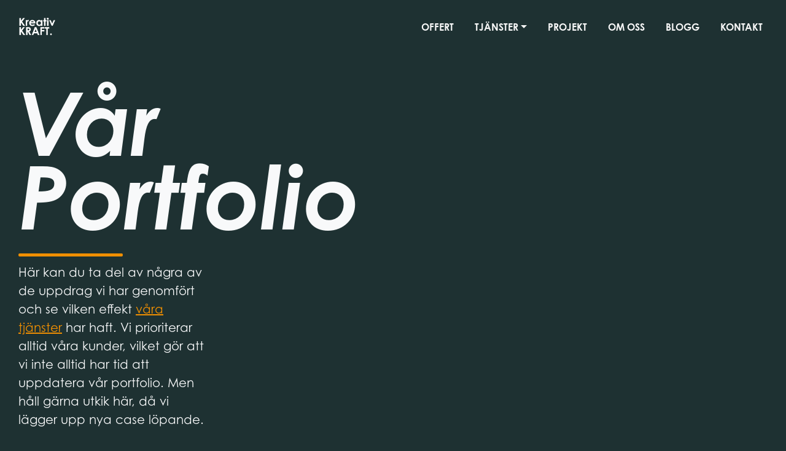

--- FILE ---
content_type: text/html; charset=UTF-8
request_url: https://kreativ-kraft.se/portfolio/
body_size: 13551
content:
<!DOCTYPE html><html lang="sv-SE"><head><meta charset="UTF-8"><meta name="viewport" content="width=device-width, initial-scale=1, shrink-to-fit=no"><link rel="profile" href="http://gmpg.org/xfn/11"><meta name='robots' content='index, follow, max-image-preview:large, max-snippet:-1, max-video-preview:-1' /><style>img:is([sizes="auto" i], [sizes^="auto," i]) { contain-intrinsic-size: 3000px 1500px }</style><!-- This site is optimized with the Yoast SEO plugin v26.3 - https://yoast.com/wordpress/plugins/seo/ --><link media="all" href="https://kreativ-kraft.se/wp-content/cache/autoptimize/css/autoptimize_60be973dd8ac42bbce824886d3aa83d0.css" rel="stylesheet"><title>Portfolio - Kreativ Kraft</title><meta name="description" content="I vår portfolio ser du våra tidigare utförda uppdrag, samt kan ta del av den effekt som våra tjänster ger till våra kunder." /><link rel="canonical" href="https://kreativ-kraft.se/portfolio/" /><meta property="og:locale" content="sv_SE" /><meta property="og:type" content="article" /><meta property="og:title" content="Portfolio - Kreativ Kraft" /><meta property="og:description" content="I vår portfolio ser du våra tidigare utförda uppdrag, samt kan ta del av den effekt som våra tjänster ger till våra kunder." /><meta property="og:url" content="https://kreativ-kraft.se/portfolio/" /><meta property="og:site_name" content="Kreativ Kraft" /><meta property="article:modified_time" content="2025-05-26T13:39:33+00:00" /><meta name="twitter:card" content="summary_large_image" /><meta name="twitter:label1" content="Beräknad lästid" /><meta name="twitter:data1" content="1 minut" /> <script type="application/ld+json" class="yoast-schema-graph">{"@context":"https://schema.org","@graph":[{"@type":"WebPage","@id":"https://kreativ-kraft.se/portfolio/","url":"https://kreativ-kraft.se/portfolio/","name":"Portfolio - Kreativ Kraft","isPartOf":{"@id":"https://kreativ-kraft.se/#website"},"datePublished":"2021-04-07T15:02:03+00:00","dateModified":"2025-05-26T13:39:33+00:00","description":"I vår portfolio ser du våra tidigare utförda uppdrag, samt kan ta del av den effekt som våra tjänster ger till våra kunder.","breadcrumb":{"@id":"https://kreativ-kraft.se/portfolio/#breadcrumb"},"inLanguage":"sv-SE","potentialAction":[{"@type":"ReadAction","target":["https://kreativ-kraft.se/portfolio/"]}]},{"@type":"BreadcrumbList","@id":"https://kreativ-kraft.se/portfolio/#breadcrumb","itemListElement":[{"@type":"ListItem","position":1,"name":"Hem","item":"https://kreativ-kraft.se/"},{"@type":"ListItem","position":2,"name":"Portfolio"}]},{"@type":"WebSite","@id":"https://kreativ-kraft.se/#website","url":"https://kreativ-kraft.se/","name":"Kreativ Kraft","description":"Kommunikationsbyrå i Linköping","publisher":{"@id":"https://kreativ-kraft.se/#organization"},"potentialAction":[{"@type":"SearchAction","target":{"@type":"EntryPoint","urlTemplate":"https://kreativ-kraft.se/?s={search_term_string}"},"query-input":{"@type":"PropertyValueSpecification","valueRequired":true,"valueName":"search_term_string"}}],"inLanguage":"sv-SE"},{"@type":"Organization","@id":"https://kreativ-kraft.se/#organization","name":"Kreativ Kraft","url":"https://kreativ-kraft.se/","logo":{"@type":"ImageObject","inLanguage":"sv-SE","@id":"https://kreativ-kraft.se/#/schema/logo/image/","url":"https://kreativ-kraft.se/wp-content/uploads/2025/01/kreativlogo-new-text-black.png","contentUrl":"https://kreativ-kraft.se/wp-content/uploads/2025/01/kreativlogo-new-text-black.png","width":1565,"height":903,"caption":"Kreativ Kraft"},"image":{"@id":"https://kreativ-kraft.se/#/schema/logo/image/"}}]}</script> <!-- / Yoast SEO plugin. --><link rel='dns-prefetch' href='//static.addtoany.com' /><link rel='dns-prefetch' href='//www.googletagmanager.com' /><link rel="alternate" type="application/rss+xml" title="Kreativ Kraft &raquo; Webbflöde" href="https://kreativ-kraft.se/feed/" /><link rel="alternate" type="application/rss+xml" title="Kreativ Kraft &raquo; Kommentarsflöde" href="https://kreativ-kraft.se/comments/feed/" /> <script>window._wpemojiSettings = {"baseUrl":"https:\/\/s.w.org\/images\/core\/emoji\/16.0.1\/72x72\/","ext":".png","svgUrl":"https:\/\/s.w.org\/images\/core\/emoji\/16.0.1\/svg\/","svgExt":".svg","source":{"concatemoji":"https:\/\/kreativ-kraft.se\/wp-includes\/js\/wp-emoji-release.min.js?ver=6.8.3"}};
/*! This file is auto-generated */
!function(s,n){var o,i,e;function c(e){try{var t={supportTests:e,timestamp:(new Date).valueOf()};sessionStorage.setItem(o,JSON.stringify(t))}catch(e){}}function p(e,t,n){e.clearRect(0,0,e.canvas.width,e.canvas.height),e.fillText(t,0,0);var t=new Uint32Array(e.getImageData(0,0,e.canvas.width,e.canvas.height).data),a=(e.clearRect(0,0,e.canvas.width,e.canvas.height),e.fillText(n,0,0),new Uint32Array(e.getImageData(0,0,e.canvas.width,e.canvas.height).data));return t.every(function(e,t){return e===a[t]})}function u(e,t){e.clearRect(0,0,e.canvas.width,e.canvas.height),e.fillText(t,0,0);for(var n=e.getImageData(16,16,1,1),a=0;a<n.data.length;a++)if(0!==n.data[a])return!1;return!0}function f(e,t,n,a){switch(t){case"flag":return n(e,"\ud83c\udff3\ufe0f\u200d\u26a7\ufe0f","\ud83c\udff3\ufe0f\u200b\u26a7\ufe0f")?!1:!n(e,"\ud83c\udde8\ud83c\uddf6","\ud83c\udde8\u200b\ud83c\uddf6")&&!n(e,"\ud83c\udff4\udb40\udc67\udb40\udc62\udb40\udc65\udb40\udc6e\udb40\udc67\udb40\udc7f","\ud83c\udff4\u200b\udb40\udc67\u200b\udb40\udc62\u200b\udb40\udc65\u200b\udb40\udc6e\u200b\udb40\udc67\u200b\udb40\udc7f");case"emoji":return!a(e,"\ud83e\udedf")}return!1}function g(e,t,n,a){var r="undefined"!=typeof WorkerGlobalScope&&self instanceof WorkerGlobalScope?new OffscreenCanvas(300,150):s.createElement("canvas"),o=r.getContext("2d",{willReadFrequently:!0}),i=(o.textBaseline="top",o.font="600 32px Arial",{});return e.forEach(function(e){i[e]=t(o,e,n,a)}),i}function t(e){var t=s.createElement("script");t.src=e,t.defer=!0,s.head.appendChild(t)}"undefined"!=typeof Promise&&(o="wpEmojiSettingsSupports",i=["flag","emoji"],n.supports={everything:!0,everythingExceptFlag:!0},e=new Promise(function(e){s.addEventListener("DOMContentLoaded",e,{once:!0})}),new Promise(function(t){var n=function(){try{var e=JSON.parse(sessionStorage.getItem(o));if("object"==typeof e&&"number"==typeof e.timestamp&&(new Date).valueOf()<e.timestamp+604800&&"object"==typeof e.supportTests)return e.supportTests}catch(e){}return null}();if(!n){if("undefined"!=typeof Worker&&"undefined"!=typeof OffscreenCanvas&&"undefined"!=typeof URL&&URL.createObjectURL&&"undefined"!=typeof Blob)try{var e="postMessage("+g.toString()+"("+[JSON.stringify(i),f.toString(),p.toString(),u.toString()].join(",")+"));",a=new Blob([e],{type:"text/javascript"}),r=new Worker(URL.createObjectURL(a),{name:"wpTestEmojiSupports"});return void(r.onmessage=function(e){c(n=e.data),r.terminate(),t(n)})}catch(e){}c(n=g(i,f,p,u))}t(n)}).then(function(e){for(var t in e)n.supports[t]=e[t],n.supports.everything=n.supports.everything&&n.supports[t],"flag"!==t&&(n.supports.everythingExceptFlag=n.supports.everythingExceptFlag&&n.supports[t]);n.supports.everythingExceptFlag=n.supports.everythingExceptFlag&&!n.supports.flag,n.DOMReady=!1,n.readyCallback=function(){n.DOMReady=!0}}).then(function(){return e}).then(function(){var e;n.supports.everything||(n.readyCallback(),(e=n.source||{}).concatemoji?t(e.concatemoji):e.wpemoji&&e.twemoji&&(t(e.twemoji),t(e.wpemoji)))}))}((window,document),window._wpemojiSettings);</script> <style id='wp-emoji-styles-inline-css'>img.wp-smiley, img.emoji {
		display: inline !important;
		border: none !important;
		box-shadow: none !important;
		height: 1em !important;
		width: 1em !important;
		margin: 0 0.07em !important;
		vertical-align: -0.1em !important;
		background: none !important;
		padding: 0 !important;
	}</style><style id='classic-theme-styles-inline-css'>/*! This file is auto-generated */
.wp-block-button__link{color:#fff;background-color:#32373c;border-radius:9999px;box-shadow:none;text-decoration:none;padding:calc(.667em + 2px) calc(1.333em + 2px);font-size:1.125em}.wp-block-file__button{background:#32373c;color:#fff;text-decoration:none}</style><style id='global-styles-inline-css'>:root{--wp--preset--aspect-ratio--square: 1;--wp--preset--aspect-ratio--4-3: 4/3;--wp--preset--aspect-ratio--3-4: 3/4;--wp--preset--aspect-ratio--3-2: 3/2;--wp--preset--aspect-ratio--2-3: 2/3;--wp--preset--aspect-ratio--16-9: 16/9;--wp--preset--aspect-ratio--9-16: 9/16;--wp--preset--color--black: #000000;--wp--preset--color--cyan-bluish-gray: #abb8c3;--wp--preset--color--white: #fff;--wp--preset--color--pale-pink: #f78da7;--wp--preset--color--vivid-red: #cf2e2e;--wp--preset--color--luminous-vivid-orange: #ff6900;--wp--preset--color--luminous-vivid-amber: #fcb900;--wp--preset--color--light-green-cyan: #7bdcb5;--wp--preset--color--vivid-green-cyan: #00d084;--wp--preset--color--pale-cyan-blue: #8ed1fc;--wp--preset--color--vivid-cyan-blue: #0693e3;--wp--preset--color--vivid-purple: #9b51e0;--wp--preset--color--blue: #0d6efd;--wp--preset--color--indigo: #6610f2;--wp--preset--color--purple: #6f42c1;--wp--preset--color--pink: #d63384;--wp--preset--color--red: #dc3545;--wp--preset--color--orange: #fd7e14;--wp--preset--color--yellow: #ffc107;--wp--preset--color--green: #198754;--wp--preset--color--teal: #20c997;--wp--preset--color--cyan: #0dcaf0;--wp--preset--color--gray: #6c757d;--wp--preset--color--gray-dark: #343a40;--wp--preset--gradient--vivid-cyan-blue-to-vivid-purple: linear-gradient(135deg,rgba(6,147,227,1) 0%,rgb(155,81,224) 100%);--wp--preset--gradient--light-green-cyan-to-vivid-green-cyan: linear-gradient(135deg,rgb(122,220,180) 0%,rgb(0,208,130) 100%);--wp--preset--gradient--luminous-vivid-amber-to-luminous-vivid-orange: linear-gradient(135deg,rgba(252,185,0,1) 0%,rgba(255,105,0,1) 100%);--wp--preset--gradient--luminous-vivid-orange-to-vivid-red: linear-gradient(135deg,rgba(255,105,0,1) 0%,rgb(207,46,46) 100%);--wp--preset--gradient--very-light-gray-to-cyan-bluish-gray: linear-gradient(135deg,rgb(238,238,238) 0%,rgb(169,184,195) 100%);--wp--preset--gradient--cool-to-warm-spectrum: linear-gradient(135deg,rgb(74,234,220) 0%,rgb(151,120,209) 20%,rgb(207,42,186) 40%,rgb(238,44,130) 60%,rgb(251,105,98) 80%,rgb(254,248,76) 100%);--wp--preset--gradient--blush-light-purple: linear-gradient(135deg,rgb(255,206,236) 0%,rgb(152,150,240) 100%);--wp--preset--gradient--blush-bordeaux: linear-gradient(135deg,rgb(254,205,165) 0%,rgb(254,45,45) 50%,rgb(107,0,62) 100%);--wp--preset--gradient--luminous-dusk: linear-gradient(135deg,rgb(255,203,112) 0%,rgb(199,81,192) 50%,rgb(65,88,208) 100%);--wp--preset--gradient--pale-ocean: linear-gradient(135deg,rgb(255,245,203) 0%,rgb(182,227,212) 50%,rgb(51,167,181) 100%);--wp--preset--gradient--electric-grass: linear-gradient(135deg,rgb(202,248,128) 0%,rgb(113,206,126) 100%);--wp--preset--gradient--midnight: linear-gradient(135deg,rgb(2,3,129) 0%,rgb(40,116,252) 100%);--wp--preset--font-size--small: 13px;--wp--preset--font-size--medium: 20px;--wp--preset--font-size--large: 36px;--wp--preset--font-size--x-large: 42px;--wp--preset--spacing--20: 0.44rem;--wp--preset--spacing--30: 0.67rem;--wp--preset--spacing--40: 1rem;--wp--preset--spacing--50: 1.5rem;--wp--preset--spacing--60: 2.25rem;--wp--preset--spacing--70: 3.38rem;--wp--preset--spacing--80: 5.06rem;--wp--preset--shadow--natural: 6px 6px 9px rgba(0, 0, 0, 0.2);--wp--preset--shadow--deep: 12px 12px 50px rgba(0, 0, 0, 0.4);--wp--preset--shadow--sharp: 6px 6px 0px rgba(0, 0, 0, 0.2);--wp--preset--shadow--outlined: 6px 6px 0px -3px rgba(255, 255, 255, 1), 6px 6px rgba(0, 0, 0, 1);--wp--preset--shadow--crisp: 6px 6px 0px rgba(0, 0, 0, 1);}:where(.is-layout-flex){gap: 0.5em;}:where(.is-layout-grid){gap: 0.5em;}body .is-layout-flex{display: flex;}.is-layout-flex{flex-wrap: wrap;align-items: center;}.is-layout-flex > :is(*, div){margin: 0;}body .is-layout-grid{display: grid;}.is-layout-grid > :is(*, div){margin: 0;}:where(.wp-block-columns.is-layout-flex){gap: 2em;}:where(.wp-block-columns.is-layout-grid){gap: 2em;}:where(.wp-block-post-template.is-layout-flex){gap: 1.25em;}:where(.wp-block-post-template.is-layout-grid){gap: 1.25em;}.has-black-color{color: var(--wp--preset--color--black) !important;}.has-cyan-bluish-gray-color{color: var(--wp--preset--color--cyan-bluish-gray) !important;}.has-white-color{color: var(--wp--preset--color--white) !important;}.has-pale-pink-color{color: var(--wp--preset--color--pale-pink) !important;}.has-vivid-red-color{color: var(--wp--preset--color--vivid-red) !important;}.has-luminous-vivid-orange-color{color: var(--wp--preset--color--luminous-vivid-orange) !important;}.has-luminous-vivid-amber-color{color: var(--wp--preset--color--luminous-vivid-amber) !important;}.has-light-green-cyan-color{color: var(--wp--preset--color--light-green-cyan) !important;}.has-vivid-green-cyan-color{color: var(--wp--preset--color--vivid-green-cyan) !important;}.has-pale-cyan-blue-color{color: var(--wp--preset--color--pale-cyan-blue) !important;}.has-vivid-cyan-blue-color{color: var(--wp--preset--color--vivid-cyan-blue) !important;}.has-vivid-purple-color{color: var(--wp--preset--color--vivid-purple) !important;}.has-black-background-color{background-color: var(--wp--preset--color--black) !important;}.has-cyan-bluish-gray-background-color{background-color: var(--wp--preset--color--cyan-bluish-gray) !important;}.has-white-background-color{background-color: var(--wp--preset--color--white) !important;}.has-pale-pink-background-color{background-color: var(--wp--preset--color--pale-pink) !important;}.has-vivid-red-background-color{background-color: var(--wp--preset--color--vivid-red) !important;}.has-luminous-vivid-orange-background-color{background-color: var(--wp--preset--color--luminous-vivid-orange) !important;}.has-luminous-vivid-amber-background-color{background-color: var(--wp--preset--color--luminous-vivid-amber) !important;}.has-light-green-cyan-background-color{background-color: var(--wp--preset--color--light-green-cyan) !important;}.has-vivid-green-cyan-background-color{background-color: var(--wp--preset--color--vivid-green-cyan) !important;}.has-pale-cyan-blue-background-color{background-color: var(--wp--preset--color--pale-cyan-blue) !important;}.has-vivid-cyan-blue-background-color{background-color: var(--wp--preset--color--vivid-cyan-blue) !important;}.has-vivid-purple-background-color{background-color: var(--wp--preset--color--vivid-purple) !important;}.has-black-border-color{border-color: var(--wp--preset--color--black) !important;}.has-cyan-bluish-gray-border-color{border-color: var(--wp--preset--color--cyan-bluish-gray) !important;}.has-white-border-color{border-color: var(--wp--preset--color--white) !important;}.has-pale-pink-border-color{border-color: var(--wp--preset--color--pale-pink) !important;}.has-vivid-red-border-color{border-color: var(--wp--preset--color--vivid-red) !important;}.has-luminous-vivid-orange-border-color{border-color: var(--wp--preset--color--luminous-vivid-orange) !important;}.has-luminous-vivid-amber-border-color{border-color: var(--wp--preset--color--luminous-vivid-amber) !important;}.has-light-green-cyan-border-color{border-color: var(--wp--preset--color--light-green-cyan) !important;}.has-vivid-green-cyan-border-color{border-color: var(--wp--preset--color--vivid-green-cyan) !important;}.has-pale-cyan-blue-border-color{border-color: var(--wp--preset--color--pale-cyan-blue) !important;}.has-vivid-cyan-blue-border-color{border-color: var(--wp--preset--color--vivid-cyan-blue) !important;}.has-vivid-purple-border-color{border-color: var(--wp--preset--color--vivid-purple) !important;}.has-vivid-cyan-blue-to-vivid-purple-gradient-background{background: var(--wp--preset--gradient--vivid-cyan-blue-to-vivid-purple) !important;}.has-light-green-cyan-to-vivid-green-cyan-gradient-background{background: var(--wp--preset--gradient--light-green-cyan-to-vivid-green-cyan) !important;}.has-luminous-vivid-amber-to-luminous-vivid-orange-gradient-background{background: var(--wp--preset--gradient--luminous-vivid-amber-to-luminous-vivid-orange) !important;}.has-luminous-vivid-orange-to-vivid-red-gradient-background{background: var(--wp--preset--gradient--luminous-vivid-orange-to-vivid-red) !important;}.has-very-light-gray-to-cyan-bluish-gray-gradient-background{background: var(--wp--preset--gradient--very-light-gray-to-cyan-bluish-gray) !important;}.has-cool-to-warm-spectrum-gradient-background{background: var(--wp--preset--gradient--cool-to-warm-spectrum) !important;}.has-blush-light-purple-gradient-background{background: var(--wp--preset--gradient--blush-light-purple) !important;}.has-blush-bordeaux-gradient-background{background: var(--wp--preset--gradient--blush-bordeaux) !important;}.has-luminous-dusk-gradient-background{background: var(--wp--preset--gradient--luminous-dusk) !important;}.has-pale-ocean-gradient-background{background: var(--wp--preset--gradient--pale-ocean) !important;}.has-electric-grass-gradient-background{background: var(--wp--preset--gradient--electric-grass) !important;}.has-midnight-gradient-background{background: var(--wp--preset--gradient--midnight) !important;}.has-small-font-size{font-size: var(--wp--preset--font-size--small) !important;}.has-medium-font-size{font-size: var(--wp--preset--font-size--medium) !important;}.has-large-font-size{font-size: var(--wp--preset--font-size--large) !important;}.has-x-large-font-size{font-size: var(--wp--preset--font-size--x-large) !important;}
:where(.wp-block-post-template.is-layout-flex){gap: 1.25em;}:where(.wp-block-post-template.is-layout-grid){gap: 1.25em;}
:where(.wp-block-columns.is-layout-flex){gap: 2em;}:where(.wp-block-columns.is-layout-grid){gap: 2em;}
:root :where(.wp-block-pullquote){font-size: 1.5em;line-height: 1.6;}</style> <script id="addtoany-core-js-before">window.a2a_config=window.a2a_config||{};a2a_config.callbacks=[];a2a_config.overlays=[];a2a_config.templates={};a2a_localize = {
	Share: "Dela",
	Save: "Spara",
	Subscribe: "Prenumerera",
	Email: "E-post",
	Bookmark: "Bokmärk",
	ShowAll: "Visa alla",
	ShowLess: "Visa färre",
	FindServices: "Hitta tjänst(er)",
	FindAnyServiceToAddTo: "Hitta direkt en tjänst att lägga till",
	PoweredBy: "Drivs av",
	ShareViaEmail: "Dela via e-post",
	SubscribeViaEmail: "Prenumerera via e-post",
	BookmarkInYourBrowser: "Lägg till som bokmärke i din webbläsare",
	BookmarkInstructions: "Tryck Ctrl+D eller \u2318+D för att lägga till denna sida som bokmärke",
	AddToYourFavorites: "Lägg till i dina favoriter",
	SendFromWebOrProgram: "Skicka från valfri e-postadress eller e-postprogram",
	EmailProgram: "E-postprogram",
	More: "Mer&#8230;",
	ThanksForSharing: "Tack för att du delar!",
	ThanksForFollowing: "Tack för att du följer!"
};</script> <script defer src="https://static.addtoany.com/menu/page.js" id="addtoany-core-js"></script> <script defer src="https://kreativ-kraft.se/wp-includes/js/jquery/jquery.min.js?ver=3.7.1" id="jquery-core-js"></script> <script defer src="https://kreativ-kraft.se/wp-includes/js/jquery/jquery-migrate.min.js?ver=3.4.1" id="jquery-migrate-js"></script> <script defer src="https://kreativ-kraft.se/wp-content/plugins/add-to-any/addtoany.min.js?ver=1.1" id="addtoany-jquery-js"></script> <!-- Kodblock för ”Google-tagg (gtag.js)” tillagt av Site Kit --> <!-- Kodblock för ”Google Analytics” tillagt av Site Kit --> <script defer src="https://www.googletagmanager.com/gtag/js?id=G-MGRJS3TMRS" id="google_gtagjs-js"></script> <script id="google_gtagjs-js-after">window.dataLayer = window.dataLayer || [];function gtag(){dataLayer.push(arguments);}
gtag("set","linker",{"domains":["kreativ-kraft.se"]});
gtag("js", new Date());
gtag("set", "developer_id.dZTNiMT", true);
gtag("config", "G-MGRJS3TMRS");</script> <script></script><link rel="https://api.w.org/" href="https://kreativ-kraft.se/wp-json/" /><link rel="alternate" title="JSON" type="application/json" href="https://kreativ-kraft.se/wp-json/wp/v2/pages/13" /><link rel="EditURI" type="application/rsd+xml" title="RSD" href="https://kreativ-kraft.se/xmlrpc.php?rsd" /><meta name="generator" content="WordPress 6.8.3" /><link rel='shortlink' href='https://kreativ-kraft.se/?p=13' /><link rel="alternate" title="oEmbed (JSON)" type="application/json+oembed" href="https://kreativ-kraft.se/wp-json/oembed/1.0/embed?url=https%3A%2F%2Fkreativ-kraft.se%2Fportfolio%2F" /><link rel="alternate" title="oEmbed (XML)" type="text/xml+oembed" href="https://kreativ-kraft.se/wp-json/oembed/1.0/embed?url=https%3A%2F%2Fkreativ-kraft.se%2Fportfolio%2F&#038;format=xml" /><meta name="generator" content="Site Kit by Google 1.164.0" /><!-- Scroll To Top --><style id="scrolltop-custom-style">#scrollUp {border-radius:0;opacity:0.7;bottom:20px;right:20px;background:#000000;;}
		#scrollUp:hover{opacity:1;}
        .top-icon{stroke:#ffffff;}</style><!-- End Scroll Top - https://wordpress.org/plugins/scroll-top/ --><meta name="mobile-web-app-capable" content="yes"><meta name="apple-mobile-web-app-capable" content="yes"><meta name="apple-mobile-web-app-title" content="Kreativ Kraft - Kommunikationsbyrå i Linköping"> <!-- Metatagg för ”Google AdSense” tillagt av Site Kit --><meta name="google-adsense-platform-account" content="ca-host-pub-2644536267352236"><meta name="google-adsense-platform-domain" content="sitekit.withgoogle.com"> <!-- Avslut av metatagg för ”Google AdSense” tillagd av Site Kit --><meta name="generator" content="Powered by WPBakery Page Builder - drag and drop page builder for WordPress."/><style data-type="vc_custom-css">body {
	--bs-body-bg: rgb(30,49,50);
}</style><!-- Kodblock för ”Google Tag Manager” tillagt av Site Kit --> <script>( function( w, d, s, l, i ) {
				w[l] = w[l] || [];
				w[l].push( {'gtm.start': new Date().getTime(), event: 'gtm.js'} );
				var f = d.getElementsByTagName( s )[0],
					j = d.createElement( s ), dl = l != 'dataLayer' ? '&l=' + l : '';
				j.async = true;
				j.src = 'https://www.googletagmanager.com/gtm.js?id=' + i + dl;
				f.parentNode.insertBefore( j, f );
			} )( window, document, 'script', 'dataLayer', 'GTM-PQTW6HF' );</script> <!-- Avslut av kodblock för ”Google Tag Manager” tillagt av Site Kit --><style type="text/css" data-type="vc_shortcodes-default-css">.vc_do_custom_heading{margin-bottom:0.625rem;margin-top:0;}</style><style type="text/css" data-type="vc_shortcodes-custom-css">.vc_custom_1706088007435{background-color: #1e3132 !important;}.vc_custom_1706088047453{background-color: #1e3132 !important;}.vc_custom_1710839537362{padding-bottom: 1.5rem !important;}</style><noscript><style>.wpb_animate_when_almost_visible { opacity: 1; }</style></noscript></head><body class="wp-singular page-template page-template-page-templates page-template-fullwidthpage page-template-page-templatesfullwidthpage-php page page-id-13 page-parent wp-custom-logo wp-embed-responsive wp-theme-understrap wp-child-theme-kkv5 group-blog understrap-no-sidebar wpb-js-composer js-comp-ver-8.7.2 vc_responsive" itemscope itemtype="http://schema.org/WebSite"> <!-- Kodblock för ”Google Tag Manager (noscript)”, tillagt av Site Kit --> <noscript> <iframe src="https://www.googletagmanager.com/ns.html?id=GTM-PQTW6HF" height="0" width="0" style="display:none;visibility:hidden"></iframe> </noscript> <!-- Avslut av kodblock för ”Google Tag Manager (noscript)”, tillagt av Site Kit --><div class="site" id="page"> <!-- ******************* The Navbar Area ******************* --><header id="wrapper-navbar"> <a class="skip-link visually-hidden-focusable" href="#content"> Hoppa till innehåll </a><nav id="main-nav" class="navbar navbar-expand-xl navbar-kkv" aria-labelledby="main-nav-label"><h2 id="main-nav-label" class="screen-reader-text"> Huvudnavigering</h2><div class="container-fluid"> <!-- Your site branding in the menu --> <a href="https://kreativ-kraft.se/" class="navbar-brand custom-logo-link" rel="home"><img width="1565" height="903" src="https://kreativ-kraft.se/wp-content/uploads/2025/01/kreativlogo-new-text-black.png" class="img-fluid" alt="Kreativ Kraft" decoding="async" fetchpriority="high" srcset="https://kreativ-kraft.se/wp-content/uploads/2025/01/kreativlogo-new-text-black.png 1565w, https://kreativ-kraft.se/wp-content/uploads/2025/01/kreativlogo-new-text-black-300x173.png 300w, https://kreativ-kraft.se/wp-content/uploads/2025/01/kreativlogo-new-text-black-1024x591.png 1024w, https://kreativ-kraft.se/wp-content/uploads/2025/01/kreativlogo-new-text-black-768x443.png 768w, https://kreativ-kraft.se/wp-content/uploads/2025/01/kreativlogo-new-text-black-1536x886.png 1536w" sizes="(max-width: 1565px) 100vw, 1565px" /></a> <button
 class="navbar-toggler collapsed"
 type="button"
 data-bs-toggle="offcanvas"
 data-bs-target="#navbarNavOffcanvas"
 aria-controls="navbarNavOffcanvas"
 aria-expanded="false"
 aria-label="Öppna meny"
 > <span class="navbar-toggler-icon"> <span class="sr-only">Toggle navigation</span> <span class="icon-bar top-bar"></span> <span class="icon-bar middle-bar"></span> <span class="icon-bar bottom-bar"></span> </span> </button><div class="offcanvas offcanvas-end" tabindex="-1" id="navbarNavOffcanvas"><div class="offcanvas-header justify-content-end"></div><!-- .offcancas-header --> <!-- The WordPress Menu goes here --><div class="offcanvas-body text-center justify-content-xl-end"><ul id="main-menu" class="navbar-nav justify-content-end justify-content-xl-between flex-grow-1"><li itemscope="itemscope" itemtype="https://www.schema.org/SiteNavigationElement" id="menu-item-5298" class="menu-item menu-item-type-post_type menu-item-object-page menu-item-5298 nav-item"><a title="Offert" href="https://kreativ-kraft.se/offert/" class="nav-link">Offert</a></li><li itemscope="itemscope" itemtype="https://www.schema.org/SiteNavigationElement" id="menu-item-24" class="menu-item menu-item-type-post_type menu-item-object-page menu-item-has-children dropdown menu-item-24 nav-item"><a title="Tjänster" href="#" data-toggle="dropdown" data-bs-toggle="dropdown" aria-haspopup="true" aria-expanded="false" class="dropdown-toggle nav-link" id="menu-item-dropdown-24">Tjänster</a><ul class="dropdown-menu" aria-labelledby="menu-item-dropdown-24" ><li itemscope="itemscope" itemtype="https://www.schema.org/SiteNavigationElement" id="menu-item-4082" class="text-uppercase menu-item menu-item-type-post_type menu-item-object-page menu-item-4082 nav-item"><a title="Översikt" href="https://kreativ-kraft.se/tjanster/" class="dropdown-item">Översikt</a></li><li itemscope="itemscope" itemtype="https://www.schema.org/SiteNavigationElement" id="menu-item-4068" class="menu-item menu-item-type-post_type menu-item-object-page menu-item-4068 nav-item"><a title="Digitala strategier" href="https://kreativ-kraft.se/tjanster/digitala-strategier/" class="dropdown-item">Digitala strategier</a></li><li itemscope="itemscope" itemtype="https://www.schema.org/SiteNavigationElement" id="menu-item-4069" class="menu-item menu-item-type-post_type menu-item-object-page menu-item-4069 nav-item"><a title="Dokumentmallar" href="https://kreativ-kraft.se/tjanster/dokumentmallar/" class="dropdown-item">Dokumentmallar</a></li><li itemscope="itemscope" itemtype="https://www.schema.org/SiteNavigationElement" id="menu-item-4070" class="menu-item menu-item-type-post_type menu-item-object-page menu-item-4070 nav-item"><a title="Grafisk design" href="https://kreativ-kraft.se/tjanster/grafisk-design/" class="dropdown-item">Grafisk design</a></li><li itemscope="itemscope" itemtype="https://www.schema.org/SiteNavigationElement" id="menu-item-4071" class="menu-item menu-item-type-post_type menu-item-object-page menu-item-4071 nav-item"><a title="Social media management" href="https://kreativ-kraft.se/tjanster/social-media-management/" class="dropdown-item">Social media management</a></li><li itemscope="itemscope" itemtype="https://www.schema.org/SiteNavigationElement" id="menu-item-4072" class="menu-item menu-item-type-post_type menu-item-object-page menu-item-4072 nav-item"><a title="Sökmotor­optimerad hemsida" href="https://kreativ-kraft.se/tjanster/sokmotoroptimerad-hemsida/" class="dropdown-item">Sökmotor­optimerad hemsida</a></li><li itemscope="itemscope" itemtype="https://www.schema.org/SiteNavigationElement" id="menu-item-4673" class="menu-item menu-item-type-post_type menu-item-object-page menu-item-4673 nav-item"><a title="Google Ads" href="https://kreativ-kraft.se/tjanster/google-ads/" class="dropdown-item">Google Ads</a></li><li itemscope="itemscope" itemtype="https://www.schema.org/SiteNavigationElement" id="menu-item-4073" class="menu-item menu-item-type-post_type menu-item-object-page menu-item-4073 nav-item"><a title="Tryckt material" href="https://kreativ-kraft.se/tjanster/tryckt-material/" class="dropdown-item">Tryckt material</a></li></ul></li><li itemscope="itemscope" itemtype="https://www.schema.org/SiteNavigationElement" id="menu-item-25" class="menu-item menu-item-type-post_type menu-item-object-page current-menu-item page_item page-item-13 current_page_item active menu-item-25 nav-item"><a title="Projekt" href="https://kreativ-kraft.se/portfolio/" class="nav-link" aria-current="page">Projekt</a></li><li itemscope="itemscope" itemtype="https://www.schema.org/SiteNavigationElement" id="menu-item-27" class="menu-item menu-item-type-post_type menu-item-object-page menu-item-27 nav-item"><a title="Om oss" href="https://kreativ-kraft.se/om-oss/" class="nav-link">Om oss</a></li><li itemscope="itemscope" itemtype="https://www.schema.org/SiteNavigationElement" id="menu-item-26" class="menu-item menu-item-type-post_type menu-item-object-page menu-item-26 nav-item"><a title="Blogg" href="https://kreativ-kraft.se/blogg/" class="nav-link">Blogg</a></li><li itemscope="itemscope" itemtype="https://www.schema.org/SiteNavigationElement" id="menu-item-28" class="menu-item menu-item-type-post_type menu-item-object-page menu-item-28 nav-item"><a title="Kontakt" href="https://kreativ-kraft.se/kontakta-oss/" class="nav-link">Kontakt</a></li></ul></div></div><!-- .offcanvas --></div><!-- .container(-fluid) --></nav><!-- #main-nav --></header><!-- #wrapper-navbar --><div class="wrapper" id="full-width-page-wrapper"><div class="container-fluid" id="content"><div class="row"><div class="col-md-12 content-area" id="primary"><main class="site-main" id="main" role="main"><article class="post-13 page type-page status-publish hentry" id="post-13"><div class="entry-content"><div class="wpb-content-wrapper"><div data-vc-full-width="true" data-vc-full-width-temp="true" data-vc-full-width-init="false" class="vc_row wpb_row vc_row-fluid text-light fx-header vc_custom_1706088007435 vc_row-has-fill"><div class="main-col wpb_column vc_column_container vc_col-sm-12"><div class="vc_column-inner"><div class="wpb_wrapper"><div class="vc_row wpb_row vc_inner vc_row-fluid"><div class="wpb_column vc_column_container vc_col-sm-6"><div class="vc_column-inner"><div class="wpb_wrapper"><h1 style="text-align: left" class="vc_custom_heading vc_do_custom_heading fw-bold page-title vc_custom_1710839537362" >Vår Portfolio</h1><div class="wpb_text_column wpb_content_element fs-20 pr48pdt header-orangeline-top z1" ><div class="wpb_wrapper"><p>Här kan du ta del av några av de uppdrag vi har genomfört och se vilken effekt <a href="https://kreativ-kraft.se/tjanster/">våra tjänster</a> har haft. Vi prioriterar alltid våra kunder, vilket gör att vi inte alltid har tid att uppdatera vår portfolio. Men håll gärna utkik här, då vi lägger upp nya case löpande.</p></div></div></div></div></div><div class="wpb_column vc_column_container vc_col-sm-6"><div class="vc_column-inner"><div class="wpb_wrapper"></div></div></div></div></div></div></div></div><div class="vc_row-full-width vc_clearfix"></div><div class="vc_row wpb_row vc_row-fluid text-light vc_custom_1706088047453 vc_row-has-fill"><div class="wpb_column vc_column_container vc_col-sm-12"><div class="vc_column-inner"><div class="wpb_wrapper"><div class="vc_grid-container-wrapper vc_clearfix vc_grid-animation-fadeIn"><div class="vc_grid-container vc_clearfix wpb_content_element vc_basic_grid portfolio-grid" data-initial-loading-animation="fadeIn" data-vc-grid-settings="{&quot;page_id&quot;:13,&quot;style&quot;:&quot;load-more&quot;,&quot;action&quot;:&quot;vc_get_vc_grid_data&quot;,&quot;shortcode_id&quot;:&quot;1748266750770-8c8ce237-c208-10&quot;,&quot;items_per_page&quot;:&quot;9&quot;,&quot;btn_data&quot;:{&quot;title&quot;:&quot;se fler projekt&quot;,&quot;style&quot;:&quot;flat&quot;,&quot;gradient_color_1&quot;:&quot;&quot;,&quot;gradient_color_2&quot;:&quot;&quot;,&quot;gradient_custom_color_1&quot;:&quot;&quot;,&quot;gradient_custom_color_2&quot;:&quot;&quot;,&quot;gradient_text_color&quot;:&quot;&quot;,&quot;custom_background&quot;:&quot;#ededed&quot;,&quot;custom_text&quot;:&quot;#666&quot;,&quot;outline_custom_color&quot;:&quot;#666&quot;,&quot;outline_custom_hover_background&quot;:&quot;#666&quot;,&quot;outline_custom_hover_text&quot;:&quot;#fff&quot;,&quot;shape&quot;:&quot;rounded&quot;,&quot;color&quot;:&quot;blue&quot;,&quot;size&quot;:&quot;md&quot;,&quot;align&quot;:&quot;inline&quot;,&quot;button_block&quot;:&quot;&quot;,&quot;add_icon&quot;:&quot;&quot;,&quot;i_align&quot;:&quot;left&quot;,&quot;i_type&quot;:&quot;fontawesome&quot;,&quot;i_icon_fontawesome&quot;:&quot;fas fa-adjust&quot;,&quot;i_icon_openiconic&quot;:&quot;vc-oi vc-oi-dial&quot;,&quot;i_icon_typicons&quot;:&quot;typcn typcn-adjust-brightness&quot;,&quot;i_icon_entypo&quot;:&quot;entypo-icon entypo-icon-note&quot;,&quot;i_icon_linecons&quot;:&quot;vc_li vc_li-heart&quot;,&quot;i_icon_monosocial&quot;:&quot;&quot;,&quot;i_icon_material&quot;:&quot;&quot;,&quot;i_icon_pixelicons&quot;:&quot;vc_pixel_icon vc_pixel_icon-alert&quot;,&quot;el_id&quot;:&quot;&quot;,&quot;custom_onclick&quot;:&quot;&quot;,&quot;custom_onclick_code&quot;:&quot;&quot;},&quot;tag&quot;:&quot;vc_basic_grid&quot;}" data-vc-request="https://kreativ-kraft.se/wp-admin/admin-ajax.php" data-vc-post-id="13" data-vc-public-nonce="1028752bca"><style data-type="vc_shortcodes-custom-css">.vc_custom_1706090855540{padding-top: 2rem !important;padding-right: 2rem !important;padding-bottom: 2rem !important;padding-left: 2rem !important;background-color: #f9f9f9 !important;border-radius: 15px !important;}.vc_custom_1706092897905{border-top-width: 12px !important;border-right-width: 12px !important;border-bottom-width: 12px !important;border-left-width: 12px !important;border-left-color: #f08f02 !important;border-left-style: solid !important;border-right-color: #f08f02 !important;border-right-style: solid !important;border-top-color: #f08f02 !important;border-top-style: solid !important;border-bottom-color: #f08f02 !important;border-bottom-style: solid !important;border-radius: 25px !important;}.vc_custom_1708423131422{padding-top: 12px !important;padding-right: 12px !important;padding-bottom: 12px !important;padding-left: 12px !important;border-radius: 25px !important;}</style><div class="vc_grid vc_row vc_grid-gutter-30px vc_pageable-wrapper vc_hook_hover" data-vc-pageable-content="true"><div class="vc_pageable-slide-wrapper vc_clearfix" data-vc-grid-content="true"><div class="vc_grid-item vc_clearfix vc_col-sm-4 vc_grid-item-zone-c-top"><div class="vc_grid-item-mini vc_clearfix  vc_custom_1706090855540"><div class="vc_gitem-zone vc_gitem-zone-c"><div class="vc_gitem-zone-mini"><div class="vc_gitem_row vc_row vc_gitem-row-position-top"><div class="vc_col-sm-12 vc_gitem-col vc_gitem-col-align-"><div class="fw-bold fst-italic portfolio-project-title"><a href="https://kreativ-kraft.se/portfolio/startup-time-visualisering-av-kundresa/">StartUp Time</a></div><div class="fw-bold fst-italic portfolio-project-subtitle"></div></div></div></div></div><div class="vc_gitem-animated-block" ><div class="vc_gitem-zone vc_gitem-zone-a vc_custom_1706092897905 portfolio-project-img vc-gitem-zone-height-mode-auto vc-gitem-zone-height-mode-auto-1-1 vc_gitem-is-link" style="background-image: url('https://kreativ-kraft.se/wp-content/uploads/2025/03/startup-time-topbild-1024x576.jpg') !important;"><a href="https://kreativ-kraft.se/portfolio/startup-time-visualisering-av-kundresa/" title="StartUp Time &#8211; Visualisering av kundresa" class="vc_gitem-link vc-zone-link" ></a><img decoding="async" class="vc_gitem-zone-img" src="https://kreativ-kraft.se/wp-content/uploads/2025/03/startup-time-topbild-1024x576.jpg" alt="Vi har hjälpt Nyföretagarcentrum Mellersta Östergötland och deras projekt Startup Time att visualisera sin kundresa." loading="lazy"><div class="vc_gitem-zone-mini"><div class="vc_gitem_row vc_row vc_gitem-row-position-middle"><div class="vc_col-sm-12 vc_gitem-col vc_gitem-col-align-"><div class="vc_btn3-container  btn-yellow me-0 text-uppercase d-xl-none vc_btn3-center"><a class="vc_general vc_btn3 vc_btn3-size-md vc_btn3-shape-rounded vc_btn3-style-modern vc_btn3-color-grey" a href="https://kreativ-kraft.se/portfolio/startup-time-visualisering-av-kundresa/" class="vc_gitem-link vc_general vc_btn3 vc_general vc_btn3 vc_btn3-size-md vc_btn3-shape-rounded vc_btn3-style-modern vc_btn3-color-grey btn-yellow me-0 text-uppercase d-xl-none" title="Läs mer &gt;">Läs mer &gt;</a></div></div></div></div></div><div class="vc_gitem-zone vc_gitem-zone-b vc_custom_1708423131422 portfolio-hover vc-gitem-zone-height-mode-auto vc_gitem-is-link"><a href="https://kreativ-kraft.se/portfolio/startup-time-visualisering-av-kundresa/" title="StartUp Time &#8211; Visualisering av kundresa" class="vc_gitem-link vc-zone-link" ></a><div class="vc_gitem-zone-mini"><div class="vc_gitem_row vc_row vc_gitem-row-position-top"><div class="vc_col-sm-12 vc_gitem-col vc_gitem-col-align-"><div class="wpb_text_column wpb_content_element" ><div class="wpb_wrapper"><p>Läs mer</p></div></div></div></div></div></div></div></div><div class="vc_clearfix"></div></div><div class="vc_grid-item vc_clearfix vc_col-sm-4 vc_grid-item-zone-c-top"><div class="vc_grid-item-mini vc_clearfix  vc_custom_1706090855540"><div class="vc_gitem-zone vc_gitem-zone-c"><div class="vc_gitem-zone-mini"><div class="vc_gitem_row vc_row vc_gitem-row-position-top"><div class="vc_col-sm-12 vc_gitem-col vc_gitem-col-align-"><div class="fw-bold fst-italic portfolio-project-title"><a href="https://kreativ-kraft.se/portfolio/trankner-podcasting/">Tränkner Podcasting</a></div><div class="fw-bold fst-italic portfolio-project-subtitle">Grafisk profil och webb</div></div></div></div></div><div class="vc_gitem-animated-block" ><div class="vc_gitem-zone vc_gitem-zone-a vc_custom_1706092897905 portfolio-project-img vc-gitem-zone-height-mode-auto vc-gitem-zone-height-mode-auto-1-1 vc_gitem-is-link" style="background-image: url('https://kreativ-kraft.se/wp-content/uploads/2025/03/trankner-heading-v2-1024x495.jpg') !important;"><a href="https://kreativ-kraft.se/portfolio/trankner-podcasting/" title="Tränkner Podcasting" class="vc_gitem-link vc-zone-link" ></a><img decoding="async" class="vc_gitem-zone-img" src="https://kreativ-kraft.se/wp-content/uploads/2025/03/trankner-heading-v2-1024x495.jpg" alt="Tränkner Podcasting" loading="lazy"><div class="vc_gitem-zone-mini"><div class="vc_gitem_row vc_row vc_gitem-row-position-middle"><div class="vc_col-sm-12 vc_gitem-col vc_gitem-col-align-"><div class="vc_btn3-container  btn-yellow me-0 text-uppercase d-xl-none vc_btn3-center"><a class="vc_general vc_btn3 vc_btn3-size-md vc_btn3-shape-rounded vc_btn3-style-modern vc_btn3-color-grey" a href="https://kreativ-kraft.se/portfolio/trankner-podcasting/" class="vc_gitem-link vc_general vc_btn3 vc_general vc_btn3 vc_btn3-size-md vc_btn3-shape-rounded vc_btn3-style-modern vc_btn3-color-grey btn-yellow me-0 text-uppercase d-xl-none" title="Läs mer &gt;">Läs mer &gt;</a></div></div></div></div></div><div class="vc_gitem-zone vc_gitem-zone-b vc_custom_1708423131422 portfolio-hover vc-gitem-zone-height-mode-auto vc_gitem-is-link"><a href="https://kreativ-kraft.se/portfolio/trankner-podcasting/" title="Tränkner Podcasting" class="vc_gitem-link vc-zone-link" ></a><div class="vc_gitem-zone-mini"><div class="vc_gitem_row vc_row vc_gitem-row-position-top"><div class="vc_col-sm-12 vc_gitem-col vc_gitem-col-align-"><div class="wpb_text_column wpb_content_element" ><div class="wpb_wrapper"><p>Läs mer</p></div></div></div></div></div></div></div></div><div class="vc_clearfix"></div></div><div class="vc_grid-item vc_clearfix vc_col-sm-4 vc_grid-item-zone-c-top"><div class="vc_grid-item-mini vc_clearfix  vc_custom_1706090855540"><div class="vc_gitem-zone vc_gitem-zone-c"><div class="vc_gitem-zone-mini"><div class="vc_gitem_row vc_row vc_gitem-row-position-top"><div class="vc_col-sm-12 vc_gitem-col vc_gitem-col-align-"><div class="fw-bold fst-italic portfolio-project-title"><a href="https://kreativ-kraft.se/portfolio/qlean-scandinavia/">Qlean Scandinavia</a></div><div class="fw-bold fst-italic portfolio-project-subtitle"></div></div></div></div></div><div class="vc_gitem-animated-block" ><div class="vc_gitem-zone vc_gitem-zone-a vc_custom_1706092897905 portfolio-project-img vc-gitem-zone-height-mode-auto vc-gitem-zone-height-mode-auto-1-1 vc_gitem-is-link" style="background-image: url('https://kreativ-kraft.se/wp-content/uploads/2022/05/qlean-mockup-1024x604.png') !important;"><a href="https://kreativ-kraft.se/portfolio/qlean-scandinavia/" title="Qlean Scandinavia" class="vc_gitem-link vc-zone-link" ></a><img decoding="async" class="vc_gitem-zone-img" src="https://kreativ-kraft.se/wp-content/uploads/2022/05/qlean-mockup-1024x604.png" alt="Kreativ Kraft" loading="lazy"><div class="vc_gitem-zone-mini"><div class="vc_gitem_row vc_row vc_gitem-row-position-middle"><div class="vc_col-sm-12 vc_gitem-col vc_gitem-col-align-"><div class="vc_btn3-container  btn-yellow me-0 text-uppercase d-xl-none vc_btn3-center"><a class="vc_general vc_btn3 vc_btn3-size-md vc_btn3-shape-rounded vc_btn3-style-modern vc_btn3-color-grey" a href="https://kreativ-kraft.se/portfolio/qlean-scandinavia/" class="vc_gitem-link vc_general vc_btn3 vc_general vc_btn3 vc_btn3-size-md vc_btn3-shape-rounded vc_btn3-style-modern vc_btn3-color-grey btn-yellow me-0 text-uppercase d-xl-none" title="Läs mer &gt;">Läs mer &gt;</a></div></div></div></div></div><div class="vc_gitem-zone vc_gitem-zone-b vc_custom_1708423131422 portfolio-hover vc-gitem-zone-height-mode-auto vc_gitem-is-link"><a href="https://kreativ-kraft.se/portfolio/qlean-scandinavia/" title="Qlean Scandinavia" class="vc_gitem-link vc-zone-link" ></a><div class="vc_gitem-zone-mini"><div class="vc_gitem_row vc_row vc_gitem-row-position-top"><div class="vc_col-sm-12 vc_gitem-col vc_gitem-col-align-"><div class="wpb_text_column wpb_content_element" ><div class="wpb_wrapper"><p>Läs mer</p></div></div></div></div></div></div></div></div><div class="vc_clearfix"></div></div><div class="vc_grid-item vc_clearfix vc_col-sm-4 vc_grid-item-zone-c-top"><div class="vc_grid-item-mini vc_clearfix  vc_custom_1706090855540"><div class="vc_gitem-zone vc_gitem-zone-c"><div class="vc_gitem-zone-mini"><div class="vc_gitem_row vc_row vc_gitem-row-position-top"><div class="vc_col-sm-12 vc_gitem-col vc_gitem-col-align-"><div class="fw-bold fst-italic portfolio-project-title"><a href="https://kreativ-kraft.se/portfolio/nyforetagarcentrum-mellersta-ostergotland/">Nyföretagar&shy;centrum</a></div><div class="fw-bold fst-italic portfolio-project-subtitle">Mellersta Östergötland</div></div></div></div></div><div class="vc_gitem-animated-block" ><div class="vc_gitem-zone vc_gitem-zone-a vc_custom_1706092897905 portfolio-project-img vc-gitem-zone-height-mode-auto vc-gitem-zone-height-mode-auto-1-1 vc_gitem-is-link" style="background-image: url('https://kreativ-kraft.se/wp-content/uploads/2022/05/nfc-mockup-desktop-1024x604.jpg') !important;"><a href="https://kreativ-kraft.se/portfolio/nyforetagarcentrum-mellersta-ostergotland/" title="Nyföretagar&shy;centrum Mellersta Öster&shy;götland" class="vc_gitem-link vc-zone-link" ></a><img decoding="async" class="vc_gitem-zone-img" src="https://kreativ-kraft.se/wp-content/uploads/2022/05/nfc-mockup-desktop-1024x604.jpg" alt="Nyföretagarcentrum Mellersta Östergötland och projekt startup time" loading="lazy"><div class="vc_gitem-zone-mini"><div class="vc_gitem_row vc_row vc_gitem-row-position-middle"><div class="vc_col-sm-12 vc_gitem-col vc_gitem-col-align-"><div class="vc_btn3-container  btn-yellow me-0 text-uppercase d-xl-none vc_btn3-center"><a class="vc_general vc_btn3 vc_btn3-size-md vc_btn3-shape-rounded vc_btn3-style-modern vc_btn3-color-grey" a href="https://kreativ-kraft.se/portfolio/nyforetagarcentrum-mellersta-ostergotland/" class="vc_gitem-link vc_general vc_btn3 vc_general vc_btn3 vc_btn3-size-md vc_btn3-shape-rounded vc_btn3-style-modern vc_btn3-color-grey btn-yellow me-0 text-uppercase d-xl-none" title="Läs mer &gt;">Läs mer &gt;</a></div></div></div></div></div><div class="vc_gitem-zone vc_gitem-zone-b vc_custom_1708423131422 portfolio-hover vc-gitem-zone-height-mode-auto vc_gitem-is-link"><a href="https://kreativ-kraft.se/portfolio/nyforetagarcentrum-mellersta-ostergotland/" title="Nyföretagar&shy;centrum Mellersta Öster&shy;götland" class="vc_gitem-link vc-zone-link" ></a><div class="vc_gitem-zone-mini"><div class="vc_gitem_row vc_row vc_gitem-row-position-top"><div class="vc_col-sm-12 vc_gitem-col vc_gitem-col-align-"><div class="wpb_text_column wpb_content_element" ><div class="wpb_wrapper"><p>Läs mer</p></div></div></div></div></div></div></div></div><div class="vc_clearfix"></div></div><div class="vc_grid-item vc_clearfix vc_col-sm-4 vc_grid-item-zone-c-top"><div class="vc_grid-item-mini vc_clearfix  vc_custom_1706090855540"><div class="vc_gitem-zone vc_gitem-zone-c"><div class="vc_gitem-zone-mini"><div class="vc_gitem_row vc_row vc_gitem-row-position-top"><div class="vc_col-sm-12 vc_gitem-col vc_gitem-col-align-"><div class="fw-bold fst-italic portfolio-project-title"><a href="https://kreativ-kraft.se/portfolio/sonark-arkitektkontor-ny-responsiv-hemsida/">Sonark Arkitektkontor</a></div><div class="fw-bold fst-italic portfolio-project-subtitle">Ny responsiv hemsida</div></div></div></div></div><div class="vc_gitem-animated-block" ><div class="vc_gitem-zone vc_gitem-zone-a vc_custom_1706092897905 portfolio-project-img vc-gitem-zone-height-mode-auto vc-gitem-zone-height-mode-auto-1-1 vc_gitem-is-link" style="background-image: url('https://kreativ-kraft.se/wp-content/uploads/2025/03/sonark-1024x576.png') !important;"><a href="https://kreativ-kraft.se/portfolio/sonark-arkitektkontor-ny-responsiv-hemsida/" title="Sonark Arkitektkontor – Ny responsiv hemsida" class="vc_gitem-link vc-zone-link" ></a><img decoding="async" class="vc_gitem-zone-img" src="https://kreativ-kraft.se/wp-content/uploads/2025/03/sonark-1024x576.png" alt="Sonark har ritat genom åren. Inte minst när vi uppdaterade och publicerade det stora och respektingivande galleriet på de fastigheter som man tillsammans med ett stort antal byggherrar uppfört." loading="lazy"><div class="vc_gitem-zone-mini"><div class="vc_gitem_row vc_row vc_gitem-row-position-middle"><div class="vc_col-sm-12 vc_gitem-col vc_gitem-col-align-"><div class="vc_btn3-container  btn-yellow me-0 text-uppercase d-xl-none vc_btn3-center"><a class="vc_general vc_btn3 vc_btn3-size-md vc_btn3-shape-rounded vc_btn3-style-modern vc_btn3-color-grey" a href="https://kreativ-kraft.se/portfolio/sonark-arkitektkontor-ny-responsiv-hemsida/" class="vc_gitem-link vc_general vc_btn3 vc_general vc_btn3 vc_btn3-size-md vc_btn3-shape-rounded vc_btn3-style-modern vc_btn3-color-grey btn-yellow me-0 text-uppercase d-xl-none" title="Läs mer &gt;">Läs mer &gt;</a></div></div></div></div></div><div class="vc_gitem-zone vc_gitem-zone-b vc_custom_1708423131422 portfolio-hover vc-gitem-zone-height-mode-auto vc_gitem-is-link"><a href="https://kreativ-kraft.se/portfolio/sonark-arkitektkontor-ny-responsiv-hemsida/" title="Sonark Arkitektkontor – Ny responsiv hemsida" class="vc_gitem-link vc-zone-link" ></a><div class="vc_gitem-zone-mini"><div class="vc_gitem_row vc_row vc_gitem-row-position-top"><div class="vc_col-sm-12 vc_gitem-col vc_gitem-col-align-"><div class="wpb_text_column wpb_content_element" ><div class="wpb_wrapper"><p>Läs mer</p></div></div></div></div></div></div></div></div><div class="vc_clearfix"></div></div><div class="vc_grid-item vc_clearfix vc_col-sm-4 vc_grid-item-zone-c-top"><div class="vc_grid-item-mini vc_clearfix  vc_custom_1706090855540"><div class="vc_gitem-zone vc_gitem-zone-c"><div class="vc_gitem-zone-mini"><div class="vc_gitem_row vc_row vc_gitem-row-position-top"><div class="vc_col-sm-12 vc_gitem-col vc_gitem-col-align-"><div class="fw-bold fst-italic portfolio-project-title"><a href="https://kreativ-kraft.se/portfolio/boxholms-ost/">Boxholms Ost</a></div><div class="fw-bold fst-italic portfolio-project-subtitle"></div></div></div></div></div><div class="vc_gitem-animated-block" ><div class="vc_gitem-zone vc_gitem-zone-a vc_custom_1706092897905 portfolio-project-img vc-gitem-zone-height-mode-auto vc-gitem-zone-height-mode-auto-1-1 vc_gitem-is-link" style="background-image: url('https://kreativ-kraft.se/wp-content/uploads/2016/04/boxholm4-1024x683.jpg') !important;"><a href="https://kreativ-kraft.se/portfolio/boxholms-ost/" title="Boxholms Ost" class="vc_gitem-link vc-zone-link" ></a><img decoding="async" class="vc_gitem-zone-img" src="https://kreativ-kraft.se/wp-content/uploads/2016/04/boxholm4-1024x683.jpg" alt="Trycksaker för Boxholms Ost gjorda av Kreativ Kraft" loading="lazy"><div class="vc_gitem-zone-mini"><div class="vc_gitem_row vc_row vc_gitem-row-position-middle"><div class="vc_col-sm-12 vc_gitem-col vc_gitem-col-align-"><div class="vc_btn3-container  btn-yellow me-0 text-uppercase d-xl-none vc_btn3-center"><a class="vc_general vc_btn3 vc_btn3-size-md vc_btn3-shape-rounded vc_btn3-style-modern vc_btn3-color-grey" a href="https://kreativ-kraft.se/portfolio/boxholms-ost/" class="vc_gitem-link vc_general vc_btn3 vc_general vc_btn3 vc_btn3-size-md vc_btn3-shape-rounded vc_btn3-style-modern vc_btn3-color-grey btn-yellow me-0 text-uppercase d-xl-none" title="Läs mer &gt;">Läs mer &gt;</a></div></div></div></div></div><div class="vc_gitem-zone vc_gitem-zone-b vc_custom_1708423131422 portfolio-hover vc-gitem-zone-height-mode-auto vc_gitem-is-link"><a href="https://kreativ-kraft.se/portfolio/boxholms-ost/" title="Boxholms Ost" class="vc_gitem-link vc-zone-link" ></a><div class="vc_gitem-zone-mini"><div class="vc_gitem_row vc_row vc_gitem-row-position-top"><div class="vc_col-sm-12 vc_gitem-col vc_gitem-col-align-"><div class="wpb_text_column wpb_content_element" ><div class="wpb_wrapper"><p>Läs mer</p></div></div></div></div></div></div></div></div><div class="vc_clearfix"></div></div><div class="vc_grid-item vc_clearfix vc_col-sm-4 vc_grid-item-zone-c-top"><div class="vc_grid-item-mini vc_clearfix  vc_custom_1706090855540"><div class="vc_gitem-zone vc_gitem-zone-c"><div class="vc_gitem-zone-mini"><div class="vc_gitem_row vc_row vc_gitem-row-position-top"><div class="vc_col-sm-12 vc_gitem-col vc_gitem-col-align-"><div class="fw-bold fst-italic portfolio-project-title"><a href="https://kreativ-kraft.se/portfolio/brunneby-musteri/">Brunneby Musteri</a></div><div class="fw-bold fst-italic portfolio-project-subtitle"></div></div></div></div></div><div class="vc_gitem-animated-block" ><div class="vc_gitem-zone vc_gitem-zone-a vc_custom_1706092897905 portfolio-project-img vc-gitem-zone-height-mode-auto vc-gitem-zone-height-mode-auto-1-1 vc_gitem-is-link" style="background-image: url('https://kreativ-kraft.se/wp-content/uploads/2025/03/musteriet-toppbild-1-1024x576.jpg') !important;"><a href="https://kreativ-kraft.se/portfolio/brunneby-musteri/" title="Brunneby Musteri" class="vc_gitem-link vc-zone-link" ></a><img decoding="async" class="vc_gitem-zone-img" src="https://kreativ-kraft.se/wp-content/uploads/2025/03/musteriet-toppbild-1-1024x576.jpg" alt="Brunneby Musteri fick en modern responsiv hemsida med tydligt budskap och fina bilder som visar upp deras breda utbud och fina lokaler." loading="lazy"><div class="vc_gitem-zone-mini"><div class="vc_gitem_row vc_row vc_gitem-row-position-middle"><div class="vc_col-sm-12 vc_gitem-col vc_gitem-col-align-"><div class="vc_btn3-container  btn-yellow me-0 text-uppercase d-xl-none vc_btn3-center"><a class="vc_general vc_btn3 vc_btn3-size-md vc_btn3-shape-rounded vc_btn3-style-modern vc_btn3-color-grey" a href="https://kreativ-kraft.se/portfolio/brunneby-musteri/" class="vc_gitem-link vc_general vc_btn3 vc_general vc_btn3 vc_btn3-size-md vc_btn3-shape-rounded vc_btn3-style-modern vc_btn3-color-grey btn-yellow me-0 text-uppercase d-xl-none" title="Läs mer &gt;">Läs mer &gt;</a></div></div></div></div></div><div class="vc_gitem-zone vc_gitem-zone-b vc_custom_1708423131422 portfolio-hover vc-gitem-zone-height-mode-auto vc_gitem-is-link"><a href="https://kreativ-kraft.se/portfolio/brunneby-musteri/" title="Brunneby Musteri" class="vc_gitem-link vc-zone-link" ></a><div class="vc_gitem-zone-mini"><div class="vc_gitem_row vc_row vc_gitem-row-position-top"><div class="vc_col-sm-12 vc_gitem-col vc_gitem-col-align-"><div class="wpb_text_column wpb_content_element" ><div class="wpb_wrapper"><p>Läs mer</p></div></div></div></div></div></div></div></div><div class="vc_clearfix"></div></div><div class="vc_grid-item vc_clearfix vc_col-sm-4 vc_grid-item-zone-c-top"><div class="vc_grid-item-mini vc_clearfix  vc_custom_1706090855540"><div class="vc_gitem-zone vc_gitem-zone-c"><div class="vc_gitem-zone-mini"><div class="vc_gitem_row vc_row vc_gitem-row-position-top"><div class="vc_col-sm-12 vc_gitem-col vc_gitem-col-align-"><div class="fw-bold fst-italic portfolio-project-title"><a href="https://kreativ-kraft.se/portfolio/torn1/">Torn1</a></div><div class="fw-bold fst-italic portfolio-project-subtitle"></div></div></div></div></div><div class="vc_gitem-animated-block" ><div class="vc_gitem-zone vc_gitem-zone-a vc_custom_1706092897905 portfolio-project-img vc-gitem-zone-height-mode-auto vc-gitem-zone-height-mode-auto-1-1 vc_gitem-is-link" style="background-image: url('https://kreativ-kraft.se/wp-content/uploads/2025/03/torn1-1024x576.jpg') !important;"><a href="https://kreativ-kraft.se/portfolio/torn1/" title="Restaurang Torn1" class="vc_gitem-link vc-zone-link" ></a><img decoding="async" class="vc_gitem-zone-img" src="https://kreativ-kraft.se/wp-content/uploads/2025/03/torn1-1024x576.jpg" alt="Till restaurang Torn1 tog vi fram en ny grafisk identitet som skulle återspegla känslan kunderna får av att gå in i den gamla industribyggnaden." loading="lazy"><div class="vc_gitem-zone-mini"><div class="vc_gitem_row vc_row vc_gitem-row-position-middle"><div class="vc_col-sm-12 vc_gitem-col vc_gitem-col-align-"><div class="vc_btn3-container  btn-yellow me-0 text-uppercase d-xl-none vc_btn3-center"><a class="vc_general vc_btn3 vc_btn3-size-md vc_btn3-shape-rounded vc_btn3-style-modern vc_btn3-color-grey" a href="https://kreativ-kraft.se/portfolio/torn1/" class="vc_gitem-link vc_general vc_btn3 vc_general vc_btn3 vc_btn3-size-md vc_btn3-shape-rounded vc_btn3-style-modern vc_btn3-color-grey btn-yellow me-0 text-uppercase d-xl-none" title="Läs mer &gt;">Läs mer &gt;</a></div></div></div></div></div><div class="vc_gitem-zone vc_gitem-zone-b vc_custom_1708423131422 portfolio-hover vc-gitem-zone-height-mode-auto vc_gitem-is-link"><a href="https://kreativ-kraft.se/portfolio/torn1/" title="Restaurang Torn1" class="vc_gitem-link vc-zone-link" ></a><div class="vc_gitem-zone-mini"><div class="vc_gitem_row vc_row vc_gitem-row-position-top"><div class="vc_col-sm-12 vc_gitem-col vc_gitem-col-align-"><div class="wpb_text_column wpb_content_element" ><div class="wpb_wrapper"><p>Läs mer</p></div></div></div></div></div></div></div></div><div class="vc_clearfix"></div></div><div class="vc_grid-item vc_clearfix vc_col-sm-4 vc_grid-item-zone-c-top"><div class="vc_grid-item-mini vc_clearfix  vc_custom_1706090855540"><div class="vc_gitem-zone vc_gitem-zone-c"><div class="vc_gitem-zone-mini"><div class="vc_gitem_row vc_row vc_gitem-row-position-top"><div class="vc_col-sm-12 vc_gitem-col vc_gitem-col-align-"><div class="fw-bold fst-italic portfolio-project-title"><a href="https://kreativ-kraft.se/portfolio/dunkin-donuts-saljmaterial-kampanjer-samt-sociala-medier/">Dunkin Donuts</a></div><div class="fw-bold fst-italic portfolio-project-subtitle">Säljmaterial, reklamkampanjer, sociala medier med mera</div></div></div></div></div><div class="vc_gitem-animated-block" ><div class="vc_gitem-zone vc_gitem-zone-a vc_custom_1706092897905 portfolio-project-img vc-gitem-zone-height-mode-auto vc-gitem-zone-height-mode-auto-1-1 vc_gitem-is-link" style="background-image: url('https://kreativ-kraft.se/wp-content/uploads/2022/04/dunkin3-1140px-1024x604.jpg') !important;"><a href="https://kreativ-kraft.se/portfolio/dunkin-donuts-saljmaterial-kampanjer-samt-sociala-medier/" title="Dunkin Donuts &#8211; Sälj&shy;material, kampanjer samt sociala medier" class="vc_gitem-link vc-zone-link" ></a><img decoding="async" class="vc_gitem-zone-img" src="https://kreativ-kraft.se/wp-content/uploads/2022/04/dunkin3-1140px-1024x604.jpg" alt="dunkin donuts" loading="lazy"><div class="vc_gitem-zone-mini"><div class="vc_gitem_row vc_row vc_gitem-row-position-middle"><div class="vc_col-sm-12 vc_gitem-col vc_gitem-col-align-"><div class="vc_btn3-container  btn-yellow me-0 text-uppercase d-xl-none vc_btn3-center"><a class="vc_general vc_btn3 vc_btn3-size-md vc_btn3-shape-rounded vc_btn3-style-modern vc_btn3-color-grey" a href="https://kreativ-kraft.se/portfolio/dunkin-donuts-saljmaterial-kampanjer-samt-sociala-medier/" class="vc_gitem-link vc_general vc_btn3 vc_general vc_btn3 vc_btn3-size-md vc_btn3-shape-rounded vc_btn3-style-modern vc_btn3-color-grey btn-yellow me-0 text-uppercase d-xl-none" title="Läs mer &gt;">Läs mer &gt;</a></div></div></div></div></div><div class="vc_gitem-zone vc_gitem-zone-b vc_custom_1708423131422 portfolio-hover vc-gitem-zone-height-mode-auto vc_gitem-is-link"><a href="https://kreativ-kraft.se/portfolio/dunkin-donuts-saljmaterial-kampanjer-samt-sociala-medier/" title="Dunkin Donuts &#8211; Sälj&shy;material, kampanjer samt sociala medier" class="vc_gitem-link vc-zone-link" ></a><div class="vc_gitem-zone-mini"><div class="vc_gitem_row vc_row vc_gitem-row-position-top"><div class="vc_col-sm-12 vc_gitem-col vc_gitem-col-align-"><div class="wpb_text_column wpb_content_element" ><div class="wpb_wrapper"><p>Läs mer</p></div></div></div></div></div></div></div></div><div class="vc_clearfix"></div></div><div class="vc_grid-item vc_clearfix vc_col-sm-4 vc_grid-item-zone-c-top"><div class="vc_grid-item-mini vc_clearfix  vc_custom_1706090855540"><div class="vc_gitem-zone vc_gitem-zone-c"><div class="vc_gitem-zone-mini"><div class="vc_gitem_row vc_row vc_gitem-row-position-top"><div class="vc_col-sm-12 vc_gitem-col vc_gitem-col-align-"><div class="fw-bold fst-italic portfolio-project-title"><a href="https://kreativ-kraft.se/portfolio/cl-co/">CL & co</a></div><div class="fw-bold fst-italic portfolio-project-subtitle">Grafisk profil och webbshop</div></div></div></div></div><div class="vc_gitem-animated-block" ><div class="vc_gitem-zone vc_gitem-zone-a vc_custom_1706092897905 portfolio-project-img vc-gitem-zone-height-mode-auto vc-gitem-zone-height-mode-auto-1-1 vc_gitem-is-link" style="background-image: url('https://kreativ-kraft.se/wp-content/uploads/2025/03/clco-header-1024x576.jpg') !important;"><a href="https://kreativ-kraft.se/portfolio/cl-co/" title="CL &#038; CO &#8211; Grafisk profil och webbshop" class="vc_gitem-link vc-zone-link" ></a><img decoding="async" class="vc_gitem-zone-img" src="https://kreativ-kraft.se/wp-content/uploads/2025/03/clco-header-1024x576.jpg" alt="Till CL & CO skapade vi en logotyp som speglar deras värderingar och skapar igenkänning, en grafisk manual och en webbshop för återförsäljning." loading="lazy"><div class="vc_gitem-zone-mini"><div class="vc_gitem_row vc_row vc_gitem-row-position-middle"><div class="vc_col-sm-12 vc_gitem-col vc_gitem-col-align-"><div class="vc_btn3-container  btn-yellow me-0 text-uppercase d-xl-none vc_btn3-center"><a class="vc_general vc_btn3 vc_btn3-size-md vc_btn3-shape-rounded vc_btn3-style-modern vc_btn3-color-grey" a href="https://kreativ-kraft.se/portfolio/cl-co/" class="vc_gitem-link vc_general vc_btn3 vc_general vc_btn3 vc_btn3-size-md vc_btn3-shape-rounded vc_btn3-style-modern vc_btn3-color-grey btn-yellow me-0 text-uppercase d-xl-none" title="Läs mer &gt;">Läs mer &gt;</a></div></div></div></div></div><div class="vc_gitem-zone vc_gitem-zone-b vc_custom_1708423131422 portfolio-hover vc-gitem-zone-height-mode-auto vc_gitem-is-link"><a href="https://kreativ-kraft.se/portfolio/cl-co/" title="CL &#038; CO &#8211; Grafisk profil och webbshop" class="vc_gitem-link vc-zone-link" ></a><div class="vc_gitem-zone-mini"><div class="vc_gitem_row vc_row vc_gitem-row-position-top"><div class="vc_col-sm-12 vc_gitem-col vc_gitem-col-align-"><div class="wpb_text_column wpb_content_element" ><div class="wpb_wrapper"><p>Läs mer</p></div></div></div></div></div></div></div></div><div class="vc_clearfix"></div></div><div class="vc_grid-item vc_clearfix vc_col-sm-4 vc_grid-item-zone-c-top"><div class="vc_grid-item-mini vc_clearfix  vc_custom_1706090855540"><div class="vc_gitem-zone vc_gitem-zone-c"><div class="vc_gitem-zone-mini"><div class="vc_gitem_row vc_row vc_gitem-row-position-top"><div class="vc_col-sm-12 vc_gitem-col vc_gitem-col-align-"><div class="fw-bold fst-italic portfolio-project-title"><a href="https://kreativ-kraft.se/portfolio/bollihop/">KFUM Bollihop</a></div><div class="fw-bold fst-italic portfolio-project-subtitle">Säljpaketering och lathund</div></div></div></div></div><div class="vc_gitem-animated-block" ><div class="vc_gitem-zone vc_gitem-zone-a vc_custom_1706092897905 portfolio-project-img vc-gitem-zone-height-mode-auto vc-gitem-zone-height-mode-auto-1-1 vc_gitem-is-link" style="background-image: url('https://kreativ-kraft.se/wp-content/uploads/2022/05/bollihop-mockup-1024x604.png') !important;"><a href="https://kreativ-kraft.se/portfolio/bollihop/" title="KFUM Bollihop &#8211; Säljpaketering och lathund" class="vc_gitem-link vc-zone-link" ></a><img decoding="async" class="vc_gitem-zone-img" src="https://kreativ-kraft.se/wp-content/uploads/2022/05/bollihop-mockup-1024x604.png" alt="KFUM Bollihop" loading="lazy"><div class="vc_gitem-zone-mini"><div class="vc_gitem_row vc_row vc_gitem-row-position-middle"><div class="vc_col-sm-12 vc_gitem-col vc_gitem-col-align-"><div class="vc_btn3-container  btn-yellow me-0 text-uppercase d-xl-none vc_btn3-center"><a class="vc_general vc_btn3 vc_btn3-size-md vc_btn3-shape-rounded vc_btn3-style-modern vc_btn3-color-grey" a href="https://kreativ-kraft.se/portfolio/bollihop/" class="vc_gitem-link vc_general vc_btn3 vc_general vc_btn3 vc_btn3-size-md vc_btn3-shape-rounded vc_btn3-style-modern vc_btn3-color-grey btn-yellow me-0 text-uppercase d-xl-none" title="Läs mer &gt;">Läs mer &gt;</a></div></div></div></div></div><div class="vc_gitem-zone vc_gitem-zone-b vc_custom_1708423131422 portfolio-hover vc-gitem-zone-height-mode-auto vc_gitem-is-link"><a href="https://kreativ-kraft.se/portfolio/bollihop/" title="KFUM Bollihop &#8211; Säljpaketering och lathund" class="vc_gitem-link vc-zone-link" ></a><div class="vc_gitem-zone-mini"><div class="vc_gitem_row vc_row vc_gitem-row-position-top"><div class="vc_col-sm-12 vc_gitem-col vc_gitem-col-align-"><div class="wpb_text_column wpb_content_element" ><div class="wpb_wrapper"><p>Läs mer</p></div></div></div></div></div></div></div></div><div class="vc_clearfix"></div></div><div class="vc_grid-item vc_clearfix vc_col-sm-4 vc_grid-item-zone-c-top"><div class="vc_grid-item-mini vc_clearfix  vc_custom_1706090855540"><div class="vc_gitem-zone vc_gitem-zone-c"><div class="vc_gitem-zone-mini"><div class="vc_gitem_row vc_row vc_gitem-row-position-top"><div class="vc_col-sm-12 vc_gitem-col vc_gitem-col-align-"><div class="fw-bold fst-italic portfolio-project-title"><a href="https://kreativ-kraft.se/portfolio/atvidabergs-sparbank/">Åtvidabergs Sparbank</a></div><div class="fw-bold fst-italic portfolio-project-subtitle"></div></div></div></div></div><div class="vc_gitem-animated-block" ><div class="vc_gitem-zone vc_gitem-zone-a vc_custom_1706092897905 portfolio-project-img vc-gitem-zone-height-mode-auto vc-gitem-zone-height-mode-auto-1-1 vc_gitem-is-link" style="background-image: url('https://kreativ-kraft.se/wp-content/uploads/2022/05/atvidabergssparbank-1140px-1024x604.jpg') !important;"><a href="https://kreativ-kraft.se/portfolio/atvidabergs-sparbank/" title="Åtvidabergs Sparbank" class="vc_gitem-link vc-zone-link" ></a><img decoding="async" class="vc_gitem-zone-img" src="https://kreativ-kraft.se/wp-content/uploads/2022/05/atvidabergssparbank-1140px-1024x604.jpg" alt="Åtvidabergs Sparbank" loading="lazy"><div class="vc_gitem-zone-mini"><div class="vc_gitem_row vc_row vc_gitem-row-position-middle"><div class="vc_col-sm-12 vc_gitem-col vc_gitem-col-align-"><div class="vc_btn3-container  btn-yellow me-0 text-uppercase d-xl-none vc_btn3-center"><a class="vc_general vc_btn3 vc_btn3-size-md vc_btn3-shape-rounded vc_btn3-style-modern vc_btn3-color-grey" a href="https://kreativ-kraft.se/portfolio/atvidabergs-sparbank/" class="vc_gitem-link vc_general vc_btn3 vc_general vc_btn3 vc_btn3-size-md vc_btn3-shape-rounded vc_btn3-style-modern vc_btn3-color-grey btn-yellow me-0 text-uppercase d-xl-none" title="Läs mer &gt;">Läs mer &gt;</a></div></div></div></div></div><div class="vc_gitem-zone vc_gitem-zone-b vc_custom_1708423131422 portfolio-hover vc-gitem-zone-height-mode-auto vc_gitem-is-link"><a href="https://kreativ-kraft.se/portfolio/atvidabergs-sparbank/" title="Åtvidabergs Sparbank" class="vc_gitem-link vc-zone-link" ></a><div class="vc_gitem-zone-mini"><div class="vc_gitem_row vc_row vc_gitem-row-position-top"><div class="vc_col-sm-12 vc_gitem-col vc_gitem-col-align-"><div class="wpb_text_column wpb_content_element" ><div class="wpb_wrapper"><p>Läs mer</p></div></div></div></div></div></div></div></div><div class="vc_clearfix"></div></div><div class="vc_grid-item vc_clearfix vc_col-sm-4 vc_grid-item-zone-c-top"><div class="vc_grid-item-mini vc_clearfix  vc_custom_1706090855540"><div class="vc_gitem-zone vc_gitem-zone-c"><div class="vc_gitem-zone-mini"><div class="vc_gitem_row vc_row vc_gitem-row-position-top"><div class="vc_col-sm-12 vc_gitem-col vc_gitem-col-align-"><div class="fw-bold fst-italic portfolio-project-title"><a href="https://kreativ-kraft.se/portfolio/putte-angelins-minnesfond/">Putte Angelin Minnesfond</a></div><div class="fw-bold fst-italic portfolio-project-subtitle"></div></div></div></div></div><div class="vc_gitem-animated-block" ><div class="vc_gitem-zone vc_gitem-zone-a vc_custom_1706092897905 portfolio-project-img vc-gitem-zone-height-mode-auto vc-gitem-zone-height-mode-auto-1-1 vc_gitem-is-link" style="background-image: url('https://kreativ-kraft.se/wp-content/uploads/2022/05/putte-1024x683.jpg') !important;"><a href="https://kreativ-kraft.se/portfolio/putte-angelins-minnesfond/" title="Putte Angelins Minnesfond" class="vc_gitem-link vc-zone-link" ></a><img decoding="async" class="vc_gitem-zone-img" src="https://kreativ-kraft.se/wp-content/uploads/2022/05/putte-1024x683.jpg" alt="Putte Angelins Minnesfond" loading="lazy"><div class="vc_gitem-zone-mini"><div class="vc_gitem_row vc_row vc_gitem-row-position-middle"><div class="vc_col-sm-12 vc_gitem-col vc_gitem-col-align-"><div class="vc_btn3-container  btn-yellow me-0 text-uppercase d-xl-none vc_btn3-center"><a class="vc_general vc_btn3 vc_btn3-size-md vc_btn3-shape-rounded vc_btn3-style-modern vc_btn3-color-grey" a href="https://kreativ-kraft.se/portfolio/putte-angelins-minnesfond/" class="vc_gitem-link vc_general vc_btn3 vc_general vc_btn3 vc_btn3-size-md vc_btn3-shape-rounded vc_btn3-style-modern vc_btn3-color-grey btn-yellow me-0 text-uppercase d-xl-none" title="Läs mer &gt;">Läs mer &gt;</a></div></div></div></div></div><div class="vc_gitem-zone vc_gitem-zone-b vc_custom_1708423131422 portfolio-hover vc-gitem-zone-height-mode-auto vc_gitem-is-link"><a href="https://kreativ-kraft.se/portfolio/putte-angelins-minnesfond/" title="Putte Angelins Minnesfond" class="vc_gitem-link vc-zone-link" ></a><div class="vc_gitem-zone-mini"><div class="vc_gitem_row vc_row vc_gitem-row-position-top"><div class="vc_col-sm-12 vc_gitem-col vc_gitem-col-align-"><div class="wpb_text_column wpb_content_element" ><div class="wpb_wrapper"><p>Läs mer</p></div></div></div></div></div></div></div></div><div class="vc_clearfix"></div></div><div class="vc_grid-item vc_clearfix vc_col-sm-4 vc_grid-item-zone-c-top"><div class="vc_grid-item-mini vc_clearfix  vc_custom_1706090855540"><div class="vc_gitem-zone vc_gitem-zone-c"><div class="vc_gitem-zone-mini"><div class="vc_gitem_row vc_row vc_gitem-row-position-top"><div class="vc_col-sm-12 vc_gitem-col vc_gitem-col-align-"><div class="fw-bold fst-italic portfolio-project-title"><a href="https://kreativ-kraft.se/portfolio/lfc/">LFC</a></div><div class="fw-bold fst-italic portfolio-project-subtitle">Hemsida med skräddarsydd funktionalitet</div></div></div></div></div><div class="vc_gitem-animated-block" ><div class="vc_gitem-zone vc_gitem-zone-a vc_custom_1706092897905 portfolio-project-img vc-gitem-zone-height-mode-auto vc-gitem-zone-height-mode-auto-1-1 vc_gitem-is-link" style="background-image: url('https://kreativ-kraft.se/wp-content/uploads/2025/03/lfc-ratt-2-1024x577.jpg') !important;"><a href="https://kreativ-kraft.se/portfolio/lfc/" title="LFC &#8211; Hemsida med skräddarsydd funktionalitet" class="vc_gitem-link vc-zone-link" ></a><img decoding="async" class="vc_gitem-zone-img" src="https://kreativ-kraft.se/wp-content/uploads/2025/03/lfc-ratt-2-1024x577.jpg" alt="En användarvänlig och responsiv hemsida där vi lyfte fram klubbens engagemang, dess spelfilosofi samt såklart de härliga kreativa spelarna! Målsättningen var att skapa en WordPress-hemsida som är snygg, lättnavigerad, informativ och inte minst lätt att uppdatera för redaktörerna. Med skräddarsydd funktionalitet!" loading="lazy"><div class="vc_gitem-zone-mini"><div class="vc_gitem_row vc_row vc_gitem-row-position-middle"><div class="vc_col-sm-12 vc_gitem-col vc_gitem-col-align-"><div class="vc_btn3-container  btn-yellow me-0 text-uppercase d-xl-none vc_btn3-center"><a class="vc_general vc_btn3 vc_btn3-size-md vc_btn3-shape-rounded vc_btn3-style-modern vc_btn3-color-grey" a href="https://kreativ-kraft.se/portfolio/lfc/" class="vc_gitem-link vc_general vc_btn3 vc_general vc_btn3 vc_btn3-size-md vc_btn3-shape-rounded vc_btn3-style-modern vc_btn3-color-grey btn-yellow me-0 text-uppercase d-xl-none" title="Läs mer &gt;">Läs mer &gt;</a></div></div></div></div></div><div class="vc_gitem-zone vc_gitem-zone-b vc_custom_1708423131422 portfolio-hover vc-gitem-zone-height-mode-auto vc_gitem-is-link"><a href="https://kreativ-kraft.se/portfolio/lfc/" title="LFC &#8211; Hemsida med skräddarsydd funktionalitet" class="vc_gitem-link vc-zone-link" ></a><div class="vc_gitem-zone-mini"><div class="vc_gitem_row vc_row vc_gitem-row-position-top"><div class="vc_col-sm-12 vc_gitem-col vc_gitem-col-align-"><div class="wpb_text_column wpb_content_element" ><div class="wpb_wrapper"><p>Läs mer</p></div></div></div></div></div></div></div></div><div class="vc_clearfix"></div></div><div class="vc_grid-item vc_clearfix vc_col-sm-4 vc_grid-item-zone-c-top"><div class="vc_grid-item-mini vc_clearfix  vc_custom_1706090855540"><div class="vc_gitem-zone vc_gitem-zone-c"><div class="vc_gitem-zone-mini"><div class="vc_gitem_row vc_row vc_gitem-row-position-top"><div class="vc_col-sm-12 vc_gitem-col vc_gitem-col-align-"><div class="fw-bold fst-italic portfolio-project-title"><a href="https://kreativ-kraft.se/portfolio/svensk-fastighetsformedling-linkoping/">SFF Linköping</a></div><div class="fw-bold fst-italic portfolio-project-subtitle">Profilmaterial och områdesfilmer</div></div></div></div></div><div class="vc_gitem-animated-block" ><div class="vc_gitem-zone vc_gitem-zone-a vc_custom_1706092897905 portfolio-project-img vc-gitem-zone-height-mode-auto vc-gitem-zone-height-mode-auto-1-1 vc_gitem-is-link" style="background-image: url('https://kreativ-kraft.se/wp-content/uploads/2022/05/sff1-1024x724.jpg') !important;"><a href="https://kreativ-kraft.se/portfolio/svensk-fastighetsformedling-linkoping/" title="SFF Linköping – Profilmaterial och områdesfilmer" class="vc_gitem-link vc-zone-link" ></a><img decoding="async" class="vc_gitem-zone-img" src="https://kreativ-kraft.se/wp-content/uploads/2022/05/sff1-1024x724.jpg" alt="profilmaterial" loading="lazy"><div class="vc_gitem-zone-mini"><div class="vc_gitem_row vc_row vc_gitem-row-position-middle"><div class="vc_col-sm-12 vc_gitem-col vc_gitem-col-align-"><div class="vc_btn3-container  btn-yellow me-0 text-uppercase d-xl-none vc_btn3-center"><a class="vc_general vc_btn3 vc_btn3-size-md vc_btn3-shape-rounded vc_btn3-style-modern vc_btn3-color-grey" a href="https://kreativ-kraft.se/portfolio/svensk-fastighetsformedling-linkoping/" class="vc_gitem-link vc_general vc_btn3 vc_general vc_btn3 vc_btn3-size-md vc_btn3-shape-rounded vc_btn3-style-modern vc_btn3-color-grey btn-yellow me-0 text-uppercase d-xl-none" title="Läs mer &gt;">Läs mer &gt;</a></div></div></div></div></div><div class="vc_gitem-zone vc_gitem-zone-b vc_custom_1708423131422 portfolio-hover vc-gitem-zone-height-mode-auto vc_gitem-is-link"><a href="https://kreativ-kraft.se/portfolio/svensk-fastighetsformedling-linkoping/" title="SFF Linköping – Profilmaterial och områdesfilmer" class="vc_gitem-link vc-zone-link" ></a><div class="vc_gitem-zone-mini"><div class="vc_gitem_row vc_row vc_gitem-row-position-top"><div class="vc_col-sm-12 vc_gitem-col vc_gitem-col-align-"><div class="wpb_text_column wpb_content_element" ><div class="wpb_wrapper"><p>Läs mer</p></div></div></div></div></div></div></div></div><div class="vc_clearfix"></div></div><div class="vc_grid-item vc_clearfix vc_col-sm-4 vc_grid-item-zone-c-top"><div class="vc_grid-item-mini vc_clearfix  vc_custom_1706090855540"><div class="vc_gitem-zone vc_gitem-zone-c"><div class="vc_gitem-zone-mini"><div class="vc_gitem_row vc_row vc_gitem-row-position-top"><div class="vc_col-sm-12 vc_gitem-col vc_gitem-col-align-"><div class="fw-bold fst-italic portfolio-project-title"><a href="https://kreativ-kraft.se/portfolio/statens-geotekniska-institut/">Statens Geotekniska Institut</a></div><div class="fw-bold fst-italic portfolio-project-subtitle"></div></div></div></div></div><div class="vc_gitem-animated-block" ><div class="vc_gitem-zone vc_gitem-zone-a vc_custom_1706092897905 portfolio-project-img vc-gitem-zone-height-mode-auto vc-gitem-zone-height-mode-auto-1-1 vc_gitem-is-link" style="background-image: url('https://kreativ-kraft.se/wp-content/uploads/2022/05/sgi-personalpolicy-1140px-1024x604.jpg') !important;"><a href="https://kreativ-kraft.se/portfolio/statens-geotekniska-institut/" title="Statens Geotekniska Institut" class="vc_gitem-link vc-zone-link" ></a><img decoding="async" class="vc_gitem-zone-img" src="https://kreativ-kraft.se/wp-content/uploads/2022/05/sgi-personalpolicy-1140px-1024x604.jpg" alt="Grafiskt material såsom mappar, broschyrer, stora affischer och annonser samt visualisering av deras värdegrundsarbete" loading="lazy"><div class="vc_gitem-zone-mini"><div class="vc_gitem_row vc_row vc_gitem-row-position-middle"><div class="vc_col-sm-12 vc_gitem-col vc_gitem-col-align-"><div class="vc_btn3-container  btn-yellow me-0 text-uppercase d-xl-none vc_btn3-center"><a class="vc_general vc_btn3 vc_btn3-size-md vc_btn3-shape-rounded vc_btn3-style-modern vc_btn3-color-grey" a href="https://kreativ-kraft.se/portfolio/statens-geotekniska-institut/" class="vc_gitem-link vc_general vc_btn3 vc_general vc_btn3 vc_btn3-size-md vc_btn3-shape-rounded vc_btn3-style-modern vc_btn3-color-grey btn-yellow me-0 text-uppercase d-xl-none" title="Läs mer &gt;">Läs mer &gt;</a></div></div></div></div></div><div class="vc_gitem-zone vc_gitem-zone-b vc_custom_1708423131422 portfolio-hover vc-gitem-zone-height-mode-auto vc_gitem-is-link"><a href="https://kreativ-kraft.se/portfolio/statens-geotekniska-institut/" title="Statens Geotekniska Institut" class="vc_gitem-link vc-zone-link" ></a><div class="vc_gitem-zone-mini"><div class="vc_gitem_row vc_row vc_gitem-row-position-top"><div class="vc_col-sm-12 vc_gitem-col vc_gitem-col-align-"><div class="wpb_text_column wpb_content_element" ><div class="wpb_wrapper"><p>Läs mer</p></div></div></div></div></div></div></div></div><div class="vc_clearfix"></div></div></div><div class="vc_pageable-load-more-btn" data-vc-grid-load-more-btn="true"><div class="vc_btn3-container  vc_grid-btn-load_more vc_btn3-inline"><a href="javascript:;" class="vc_general vc_btn3 vc_btn3-size-md vc_btn3-shape-rounded vc_btn3-style-flat vc_btn3-color-blue"  title="se fler projekt">se fler projekt</a></div></div></div></div></div></div></div></div></div></div></div><!-- .entry-content --></article><!-- #post-13 --></main></div><!-- #primary --></div><!-- .row --></div><!-- #content --></div><!-- #full-width-page-wrapper --> <!-- ******************* The Footer Full-width Widget Area ******************* --><div class="wrapper" id="wrapper-footer-full" role="complementary"><div class="container-fluid" id="footer-full-content" tabindex="-1"><div class="row"><div id="media_image-2" class="footer-widget widget_media_image widget-count-2 col-md-6"><img width="300" height="173" src="https://kreativ-kraft.se/wp-content/uploads/2025/01/kreativlogo-new-text-black-300x173.png" class="image wp-image-5959  attachment-medium size-medium" alt="" style="max-width: 100%; height: auto;" decoding="async" loading="lazy" srcset="https://kreativ-kraft.se/wp-content/uploads/2025/01/kreativlogo-new-text-black-300x173.png 300w, https://kreativ-kraft.se/wp-content/uploads/2025/01/kreativlogo-new-text-black-1024x591.png 1024w, https://kreativ-kraft.se/wp-content/uploads/2025/01/kreativlogo-new-text-black-768x443.png 768w, https://kreativ-kraft.se/wp-content/uploads/2025/01/kreativlogo-new-text-black-1536x886.png 1536w, https://kreativ-kraft.se/wp-content/uploads/2025/01/kreativlogo-new-text-black.png 1565w" sizes="auto, (max-width: 300px) 100vw, 300px" /></div><!-- .footer-widget --><div id="block-2" class="footer-widget widget_block widget-count-2 col-md-6"><div class="footer-contact-block"><a href="mailto:hej@kreativ-kraft.se"><i class="fa fa-envelope" aria-hidden="true"></i> hej@kreativ-kraft.se</a> <a href="tel:+46723006296"><i class="fa fa-phone" aria-hidden="true"></i> 0723 006 296</a><div class="address-container"><div class="left"><i class="fa fa-map-pin" aria-hidden="true"></i></div><div class="right">Sankt Korsgatan 13<br>582 27 Linköping</div></div></div></div><!-- .footer-widget --></div></div></div><!-- #wrapper-footer-full --></div><!-- #page --> <script type="speculationrules">{"prefetch":[{"source":"document","where":{"and":[{"href_matches":"\/*"},{"not":{"href_matches":["\/wp-*.php","\/wp-admin\/*","\/wp-content\/uploads\/*","\/wp-content\/*","\/wp-content\/plugins\/*","\/wp-content\/themes\/kkv5\/*","\/wp-content\/themes\/understrap\/*","\/*\\?(.+)"]}},{"not":{"selector_matches":"a[rel~=\"nofollow\"]"}},{"not":{"selector_matches":".no-prefetch, .no-prefetch a"}}]},"eagerness":"conservative"}]}</script> <!-- Instagram Feed JS --> <script type="text/javascript">var sbiajaxurl = "https://kreativ-kraft.se/wp-admin/admin-ajax.php";</script> <script defer src="https://kreativ-kraft.se/wp-content/plugins/scroll-top/assets/js/jquery.scrollUp.min.js?ver=1.5.5" id="scroll-top-js-js"></script> <script id="child-understrap-scripts-js-extra">var kkv_ajax = {"url":"https:\/\/kreativ-kraft.se\/wp-admin\/admin-ajax.php","nonce":"8cbfd88976"};</script> <script defer src="https://kreativ-kraft.se/wp-content/themes/kkv5/js/child-theme.min.js?ver=1.2.0.1747639905" id="child-understrap-scripts-js"></script> <script defer src="https://kreativ-kraft.se/wp-content/plugins/js_composer/assets/js/dist/js_composer_front.min.js?ver=8.7.2" id="wpb_composer_front_js-js"></script> <script defer src="https://kreativ-kraft.se/wp-content/plugins/js_composer/assets/lib/vendor/owl-carousel2-dist/owl.carousel.min.js?ver=8.7.2" id="vc_pageable_owl-carousel-js"></script> <script defer src="https://kreativ-kraft.se/wp-content/plugins/js_composer/assets/lib/vendor/dist/imagesloaded/imagesloaded.pkgd.min.js?ver=8.7.2" id="vc_grid-js-imagesloaded-js"></script> <script defer src="https://kreativ-kraft.se/wp-includes/js/underscore.min.js?ver=1.13.7" id="underscore-js"></script> <script defer src="https://kreativ-kraft.se/wp-content/plugins/js_composer/assets/lib/vc/vc_waypoints/vc-waypoints.min.js?ver=8.7.2" id="vc_waypoints-js"></script> <script defer src="https://kreativ-kraft.se/wp-content/plugins/js_composer/assets/js/dist/vc_grid.min.js?ver=8.7.2" id="vc_grid-js"></script> <script></script> <script id="scrolltop-custom-js">jQuery(document).ready(function($){
			$(window).load(function() {
				$.scrollUp({
					scrollSpeed: 300,
					animation: 'fade',
					scrollText: '<span class="scroll-top"><svg width="36px" height="36px" viewBox="0 0 24 24" xmlns="http://www.w3.org/2000/svg"><defs><style>.top-icon{fill:none;stroke-linecap:round;stroke-linejoin:bevel;stroke-width:1.5px;}</style></defs><g id="ic-chevron-top"><path class="top-icon" d="M16.78,14.2l-4.11-4.11a1,1,0,0,0-1.41,0l-4,4"/></g></svg></span>',
					scrollDistance: 300,
					scrollTarget: ''
				});
			});
		});</script> </body></html>
<!--
Performance optimized by W3 Total Cache. Learn more: https://www.boldgrid.com/w3-total-cache/

Page Caching using Disk: Enhanced 

Served from: kreativ-kraft.se @ 2025-11-11 16:51:11 by W3 Total Cache
-->

--- FILE ---
content_type: application/javascript
request_url: https://kreativ-kraft.se/wp-content/themes/kkv5/js/child-theme.min.js?ver=1.2.0.1747639905
body_size: 38745
content:
/*!
  * Understrap v1.2.0 (https://understrap.com)
  * Copyright 2013-2025 The Understrap Authors (https://github.com/understrap/understrap/graphs/contributors)
  * Licensed under GPL-3.0 (undefined)
  */
!function(t,e){"object"==typeof exports&&"undefined"!=typeof module?e(exports):"function"==typeof define&&define.amd?define(["exports"],e):e((t="undefined"!=typeof globalThis?globalThis:t||self).understrap={})}(this,(function(t){"use strict";var e="undefined"!=typeof globalThis?globalThis:"undefined"!=typeof window?window:"undefined"!=typeof global?global:"undefined"!=typeof self?self:{};function n(t){return t&&t.__esModule&&Object.prototype.hasOwnProperty.call(t,"default")?t.default:t}function i(t){var e=t.default;if("function"==typeof e){var n=function t(){if(this instanceof t){var n=[null];n.push.apply(n,arguments);var i=Function.bind.apply(e,n);return new i}return e.apply(this,arguments)};n.prototype=e.prototype}else n={};return Object.defineProperty(n,"__esModule",{value:!0}),Object.keys(t).forEach((function(e){var i=Object.getOwnPropertyDescriptor(t,e);Object.defineProperty(n,e,i.get?i:{enumerable:!0,get:function(){return t[e]}})})),n}var o,s={exports:{}},r={exports:{}};function a(){return o||(o=1,function(t,e){!function(t){const e=1e6,n=1e3,i="transitionend",o=t=>null==t?`${t}`:Object.prototype.toString.call(t).match(/\s([a-z]+)/i)[1].toLowerCase(),s=t=>{do{t+=Math.floor(Math.random()*e)}while(document.getElementById(t));return t},r=t=>{let e=t.getAttribute("data-bs-target");if(!e||"#"===e){let n=t.getAttribute("href");if(!n||!n.includes("#")&&!n.startsWith("."))return null;n.includes("#")&&!n.startsWith("#")&&(n=`#${n.split("#")[1]}`),e=n&&"#"!==n?n.trim():null}return e},a=t=>{const e=r(t);return e&&document.querySelector(e)?e:null},l=t=>{const e=r(t);return e?document.querySelector(e):null},c=t=>{if(!t)return 0;let{transitionDuration:e,transitionDelay:i}=window.getComputedStyle(t);const o=Number.parseFloat(e),s=Number.parseFloat(i);return o||s?(e=e.split(",")[0],i=i.split(",")[0],(Number.parseFloat(e)+Number.parseFloat(i))*n):0},u=t=>{t.dispatchEvent(new Event(i))},d=t=>!(!t||"object"!=typeof t)&&(void 0!==t.jquery&&(t=t[0]),void 0!==t.nodeType),f=t=>d(t)?t.jquery?t[0]:t:"string"==typeof t&&t.length>0?document.querySelector(t):null,h=t=>{if(!d(t)||0===t.getClientRects().length)return!1;const e="visible"===getComputedStyle(t).getPropertyValue("visibility"),n=t.closest("details:not([open])");if(!n)return e;if(n!==t){const e=t.closest("summary");if(e&&e.parentNode!==n)return!1;if(null===e)return!1}return e},p=t=>!t||t.nodeType!==Node.ELEMENT_NODE||!!t.classList.contains("disabled")||(void 0!==t.disabled?t.disabled:t.hasAttribute("disabled")&&"false"!==t.getAttribute("disabled")),m=t=>{if(!document.documentElement.attachShadow)return null;if("function"==typeof t.getRootNode){const e=t.getRootNode();return e instanceof ShadowRoot?e:null}return t instanceof ShadowRoot?t:t.parentNode?m(t.parentNode):null},g=()=>{},v=t=>{t.offsetHeight},_=()=>window.jQuery&&!document.body.hasAttribute("data-bs-no-jquery")?window.jQuery:null,y=[],b=t=>{"loading"===document.readyState?(y.length||document.addEventListener("DOMContentLoaded",(()=>{for(const t of y)t()})),y.push(t)):t()},w=()=>"rtl"===document.documentElement.dir,x=t=>{b((()=>{const e=_();if(e){const n=t.NAME,i=e.fn[n];e.fn[n]=t.jQueryInterface,e.fn[n].Constructor=t,e.fn[n].noConflict=()=>(e.fn[n]=i,t.jQueryInterface)}}))},E=t=>{"function"==typeof t&&t()},T=(t,e,n=!0)=>{if(!n)return void E(t);const o=5,s=c(e)+o;let r=!1;const a=({target:n})=>{n===e&&(r=!0,e.removeEventListener(i,a),E(t))};e.addEventListener(i,a),setTimeout((()=>{r||u(e)}),s)},A=(t,e,n,i)=>{const o=t.length;let s=t.indexOf(e);return-1===s?!n&&i?t[o-1]:t[0]:(s+=n?1:-1,i&&(s=(s+o)%o),t[Math.max(0,Math.min(s,o-1))])};t.defineJQueryPlugin=x,t.execute=E,t.executeAfterTransition=T,t.findShadowRoot=m,t.getElement=f,t.getElementFromSelector=l,t.getNextActiveElement=A,t.getSelectorFromElement=a,t.getTransitionDurationFromElement=c,t.getUID=s,t.getjQuery=_,t.isDisabled=p,t.isElement=d,t.isRTL=w,t.isVisible=h,t.noop=g,t.onDOMContentLoaded=b,t.reflow=v,t.toType=o,t.triggerTransitionEnd=u,Object.defineProperties(t,{__esModule:{value:!0},[Symbol.toStringTag]:{value:"Module"}})}(e)}(0,r.exports)),r.exports}var l,c={exports:{}};
/*!
	  * Bootstrap event-handler.js v5.2.3 (https://getbootstrap.com/)
	  * Copyright 2011-2022 The Bootstrap Authors (https://github.com/twbs/bootstrap/graphs/contributors)
	  * Licensed under MIT (https://github.com/twbs/bootstrap/blob/main/LICENSE)
	  */function u(){return l||(l=1,function(t,e){t.exports=function(t){const e=/[^.]*(?=\..*)\.|.*/,n=/\..*/,i=/::\d+$/,o={};let s=1;const r={mouseenter:"mouseover",mouseleave:"mouseout"},a=new Set(["click","dblclick","mouseup","mousedown","contextmenu","mousewheel","DOMMouseScroll","mouseover","mouseout","mousemove","selectstart","selectend","keydown","keypress","keyup","orientationchange","touchstart","touchmove","touchend","touchcancel","pointerdown","pointermove","pointerup","pointerleave","pointercancel","gesturestart","gesturechange","gestureend","focus","blur","change","reset","select","submit","focusin","focusout","load","unload","beforeunload","resize","move","DOMContentLoaded","readystatechange","error","abort","scroll"]);function l(t,e){return e&&`${e}::${s++}`||t.uidEvent||s++}function c(t){const e=l(t);return t.uidEvent=e,o[e]=o[e]||{},o[e]}function u(t,e){return function n(i){return y(i,{delegateTarget:t}),n.oneOff&&_.off(t,i.type,e),e.apply(t,[i])}}function d(t,e,n){return function i(o){const s=t.querySelectorAll(e);for(let{target:r}=o;r&&r!==this;r=r.parentNode)for(const a of s)if(a===r)return y(o,{delegateTarget:r}),i.oneOff&&_.off(t,o.type,e,n),n.apply(r,[o])}}function f(t,e,n=null){return Object.values(t).find((t=>t.callable===e&&t.delegationSelector===n))}function h(t,e,n){const i="string"==typeof e,o=i?n:e||n;let s=v(t);return a.has(s)||(s=t),[i,o,s]}function p(t,n,i,o,s){if("string"!=typeof n||!t)return;let[a,p,m]=h(n,i,o);if(n in r){const t=t=>function(e){if(!e.relatedTarget||e.relatedTarget!==e.delegateTarget&&!e.delegateTarget.contains(e.relatedTarget))return t.call(this,e)};p=t(p)}const g=c(t),v=g[m]||(g[m]={}),_=f(v,p,a?i:null);if(_)return void(_.oneOff=_.oneOff&&s);const y=l(p,n.replace(e,"")),b=a?d(t,i,p):u(t,p);b.delegationSelector=a?i:null,b.callable=p,b.oneOff=s,b.uidEvent=y,v[y]=b,t.addEventListener(m,b,a)}function m(t,e,n,i,o){const s=f(e[n],i,o);s&&(t.removeEventListener(n,s,Boolean(o)),delete e[n][s.uidEvent])}function g(t,e,n,i){const o=e[n]||{};for(const s of Object.keys(o))if(s.includes(i)){const i=o[s];m(t,e,n,i.callable,i.delegationSelector)}}function v(t){return t=t.replace(n,""),r[t]||t}const _={on(t,e,n,i){p(t,e,n,i,!1)},one(t,e,n,i){p(t,e,n,i,!0)},off(t,e,n,o){if("string"!=typeof e||!t)return;const[s,r,a]=h(e,n,o),l=a!==e,u=c(t),d=u[a]||{},f=e.startsWith(".");if(void 0===r){if(f)for(const n of Object.keys(u))g(t,u,n,e.slice(1));for(const n of Object.keys(d)){const o=n.replace(i,"");if(!l||e.includes(o)){const e=d[n];m(t,u,a,e.callable,e.delegationSelector)}}}else{if(!Object.keys(d).length)return;m(t,u,a,r,s?n:null)}},trigger(e,n,i){if("string"!=typeof n||!e)return null;const o=t.getjQuery();let s=null,r=!0,a=!0,l=!1;n!==v(n)&&o&&(s=o.Event(n,i),o(e).trigger(s),r=!s.isPropagationStopped(),a=!s.isImmediatePropagationStopped(),l=s.isDefaultPrevented());let c=new Event(n,{bubbles:r,cancelable:!0});return c=y(c,i),l&&c.preventDefault(),a&&e.dispatchEvent(c),c.defaultPrevented&&s&&s.preventDefault(),c}};function y(t,e){for(const[n,i]of Object.entries(e||{}))try{t[n]=i}catch(e){Object.defineProperty(t,n,{configurable:!0,get:()=>i})}return t}return _}(a())}(c)),c.exports}var d,f={exports:{}},h={exports:{}};function p(){return d||(d=1,function(t,e){t.exports=function(){const t=new Map,e={set(e,n,i){t.has(e)||t.set(e,new Map);const o=t.get(e);(o.has(n)||0===o.size)&&o.set(n,i)},get:(e,n)=>t.has(e)&&t.get(e).get(n)||null,remove(e,n){if(!t.has(e))return;const i=t.get(e);i.delete(n),0===i.size&&t.delete(e)}};return e}()}(h)),h.exports}var m,g,v,_={exports:{}},y={exports:{}};function b(){return m||(m=1,function(t,e){t.exports=function(){function t(t){if("true"===t)return!0;if("false"===t)return!1;if(t===Number(t).toString())return Number(t);if(""===t||"null"===t)return null;if("string"!=typeof t)return t;try{return JSON.parse(decodeURIComponent(t))}catch(e){return t}}function e(t){return t.replace(/[A-Z]/g,(t=>`-${t.toLowerCase()}`))}return{setDataAttribute(t,n,i){t.setAttribute(`data-bs-${e(n)}`,i)},removeDataAttribute(t,n){t.removeAttribute(`data-bs-${e(n)}`)},getDataAttributes(e){if(!e)return{};const n={},i=Object.keys(e.dataset).filter((t=>t.startsWith("bs")&&!t.startsWith("bsConfig")));for(const o of i){let i=o.replace(/^bs/,"");i=i.charAt(0).toLowerCase()+i.slice(1,i.length),n[i]=t(e.dataset[o])}return n},getDataAttribute:(n,i)=>t(n.getAttribute(`data-bs-${e(i)}`))}}()}(y)),y.exports}
/*!
	  * Bootstrap config.js v5.2.3 (https://getbootstrap.com/)
	  * Copyright 2011-2022 The Bootstrap Authors (https://github.com/twbs/bootstrap/graphs/contributors)
	  * Licensed under MIT (https://github.com/twbs/bootstrap/blob/main/LICENSE)
	  */function w(){return g||(g=1,function(t,e){t.exports=function(t,e){const n=(t=>t&&"object"==typeof t&&"default"in t?t:{default:t})(e);class i{static get Default(){return{}}static get DefaultType(){return{}}static get NAME(){throw new Error('You have to implement the static method "NAME", for each component!')}_getConfig(t){return t=this._mergeConfigObj(t),t=this._configAfterMerge(t),this._typeCheckConfig(t),t}_configAfterMerge(t){return t}_mergeConfigObj(e,i){const o=t.isElement(i)?n.default.getDataAttribute(i,"config"):{};return{...this.constructor.Default,..."object"==typeof o?o:{},...t.isElement(i)?n.default.getDataAttributes(i):{},..."object"==typeof e?e:{}}}_typeCheckConfig(e,n=this.constructor.DefaultType){for(const i of Object.keys(n)){const o=n[i],s=e[i],r=t.isElement(s)?"element":t.toType(s);if(!new RegExp(o).test(r))throw new TypeError(`${this.constructor.NAME.toUpperCase()}: Option "${i}" provided type "${r}" but expected type "${o}".`)}}}return i}(a(),b())}(_)),_.exports}
/*!
	  * Bootstrap base-component.js v5.2.3 (https://getbootstrap.com/)
	  * Copyright 2011-2022 The Bootstrap Authors (https://github.com/twbs/bootstrap/graphs/contributors)
	  * Licensed under MIT (https://github.com/twbs/bootstrap/blob/main/LICENSE)
	  */function x(){return v||(v=1,function(t,e){t.exports=function(t,e,n,i){const o=t=>t&&"object"==typeof t&&"default"in t?t:{default:t},s=o(t),r=o(n),a=o(i),l="5.2.3";class c extends a.default{constructor(t,n){super(),(t=e.getElement(t))&&(this._element=t,this._config=this._getConfig(n),s.default.set(this._element,this.constructor.DATA_KEY,this))}dispose(){s.default.remove(this._element,this.constructor.DATA_KEY),r.default.off(this._element,this.constructor.EVENT_KEY);for(const t of Object.getOwnPropertyNames(this))this[t]=null}_queueCallback(t,n,i=!0){e.executeAfterTransition(t,n,i)}_getConfig(t){return t=this._mergeConfigObj(t,this._element),t=this._configAfterMerge(t),this._typeCheckConfig(t),t}static getInstance(t){return s.default.get(e.getElement(t),this.DATA_KEY)}static getOrCreateInstance(t,e={}){return this.getInstance(t)||new this(t,"object"==typeof e?e:null)}static get VERSION(){return l}static get DATA_KEY(){return`bs.${this.NAME}`}static get EVENT_KEY(){return`.${this.DATA_KEY}`}static eventName(t){return`${t}${this.EVENT_KEY}`}}return c}(p(),a(),u(),w())}(f)),f.exports}var E,T={exports:{}};
/*!
	  * Bootstrap component-functions.js v5.2.3 (https://getbootstrap.com/)
	  * Copyright 2011-2022 The Bootstrap Authors (https://github.com/twbs/bootstrap/graphs/contributors)
	  * Licensed under MIT (https://github.com/twbs/bootstrap/blob/main/LICENSE)
	  */function A(){return E||(E=1,function(t,e){!function(t,e,n){const i=(t=>t&&"object"==typeof t&&"default"in t?t:{default:t})(e),o=(t,e="hide")=>{const o=`click.dismiss${t.EVENT_KEY}`,s=t.NAME;i.default.on(document,o,`[data-bs-dismiss="${s}"]`,(function(i){if(["A","AREA"].includes(this.tagName)&&i.preventDefault(),n.isDisabled(this))return;const o=n.getElementFromSelector(this)||this.closest(`.${s}`);t.getOrCreateInstance(o)[e]()}))};t.enableDismissTrigger=o,Object.defineProperties(t,{__esModule:{value:!0},[Symbol.toStringTag]:{value:"Module"}})}(e,u(),a())}(0,T.exports)),T.exports}
/*!
	  * Bootstrap alert.js v5.2.3 (https://getbootstrap.com/)
	  * Copyright 2011-2022 The Bootstrap Authors (https://github.com/twbs/bootstrap/graphs/contributors)
	  * Licensed under MIT (https://github.com/twbs/bootstrap/blob/main/LICENSE)
	  */!function(t,e){t.exports=function(t,e,n,i){const o=t=>t&&"object"==typeof t&&"default"in t?t:{default:t},s=o(e),r=o(n),a="alert",l=".bs.alert",c=`close${l}`,u=`closed${l}`,d="fade",f="show";class h extends r.default{static get NAME(){return a}close(){if(s.default.trigger(this._element,c).defaultPrevented)return;this._element.classList.remove(f);const t=this._element.classList.contains(d);this._queueCallback((()=>this._destroyElement()),this._element,t)}_destroyElement(){this._element.remove(),s.default.trigger(this._element,u),this.dispose()}static jQueryInterface(t){return this.each((function(){const e=h.getOrCreateInstance(this);if("string"==typeof t){if(void 0===e[t]||t.startsWith("_")||"constructor"===t)throw new TypeError(`No method named "${t}"`);e[t](this)}}))}}return i.enableDismissTrigger(h,"close"),t.defineJQueryPlugin(h),h}(a(),u(),x(),A())}(s);var O=s.exports,C={exports:{}};
/*!
	  * Bootstrap button.js v5.2.3 (https://getbootstrap.com/)
	  * Copyright 2011-2022 The Bootstrap Authors (https://github.com/twbs/bootstrap/graphs/contributors)
	  * Licensed under MIT (https://github.com/twbs/bootstrap/blob/main/LICENSE)
	  */
!function(t,e){t.exports=function(t,e,n){const i=t=>t&&"object"==typeof t&&"default"in t?t:{default:t},o=i(e),s=i(n),r="button",a="active",l='[data-bs-toggle="button"]',c="click.bs.button.data-api";class u extends s.default{static get NAME(){return r}toggle(){this._element.setAttribute("aria-pressed",this._element.classList.toggle(a))}static jQueryInterface(t){return this.each((function(){const e=u.getOrCreateInstance(this);"toggle"===t&&e[t]()}))}}return o.default.on(document,c,l,(t=>{t.preventDefault();const e=t.target.closest(l);u.getOrCreateInstance(e).toggle()})),t.defineJQueryPlugin(u),u}(a(),u(),x())}(C);var k,S=C.exports,L={exports:{}},D={exports:{}};function I(){return k||(k=1,function(t,e){var n;t.exports=(n=a(),{find:(t,e=document.documentElement)=>[].concat(...Element.prototype.querySelectorAll.call(e,t)),findOne:(t,e=document.documentElement)=>Element.prototype.querySelector.call(e,t),children:(t,e)=>[].concat(...t.children).filter((t=>t.matches(e))),parents(t,e){const n=[];let i=t.parentNode.closest(e);for(;i;)n.push(i),i=i.parentNode.closest(e);return n},prev(t,e){let n=t.previousElementSibling;for(;n;){if(n.matches(e))return[n];n=n.previousElementSibling}return[]},next(t,e){let n=t.nextElementSibling;for(;n;){if(n.matches(e))return[n];n=n.nextElementSibling}return[]},focusableChildren(t){const e=["a","button","input","textarea","select","details","[tabindex]",'[contenteditable="true"]'].map((t=>`${t}:not([tabindex^="-"])`)).join(",");return this.find(e,t).filter((t=>!n.isDisabled(t)&&n.isVisible(t)))}})}(D)),D.exports}var P,j={exports:{}};
/*!
	  * Bootstrap swipe.js v5.2.3 (https://getbootstrap.com/)
	  * Copyright 2011-2022 The Bootstrap Authors (https://github.com/twbs/bootstrap/graphs/contributors)
	  * Licensed under MIT (https://github.com/twbs/bootstrap/blob/main/LICENSE)
	  */function M(){return P||(P=1,function(t,e){t.exports=function(t,e,n){const i=t=>t&&"object"==typeof t&&"default"in t?t:{default:t},o=i(t),s=i(e),r="swipe",a=".bs.swipe",l=`touchstart${a}`,c=`touchmove${a}`,u=`touchend${a}`,d=`pointerdown${a}`,f=`pointerup${a}`,h="touch",p="pen",m="pointer-event",g=40,v={endCallback:null,leftCallback:null,rightCallback:null},_={endCallback:"(function|null)",leftCallback:"(function|null)",rightCallback:"(function|null)"};class y extends o.default{constructor(t,e){super(),this._element=t,t&&y.isSupported()&&(this._config=this._getConfig(e),this._deltaX=0,this._supportPointerEvents=Boolean(window.PointerEvent),this._initEvents())}static get Default(){return v}static get DefaultType(){return _}static get NAME(){return r}dispose(){s.default.off(this._element,a)}_start(t){this._supportPointerEvents?this._eventIsPointerPenTouch(t)&&(this._deltaX=t.clientX):this._deltaX=t.touches[0].clientX}_end(t){this._eventIsPointerPenTouch(t)&&(this._deltaX=t.clientX-this._deltaX),this._handleSwipe(),n.execute(this._config.endCallback)}_move(t){this._deltaX=t.touches&&t.touches.length>1?0:t.touches[0].clientX-this._deltaX}_handleSwipe(){const t=Math.abs(this._deltaX);if(t<=g)return;const e=t/this._deltaX;this._deltaX=0,e&&n.execute(e>0?this._config.rightCallback:this._config.leftCallback)}_initEvents(){this._supportPointerEvents?(s.default.on(this._element,d,(t=>this._start(t))),s.default.on(this._element,f,(t=>this._end(t))),this._element.classList.add(m)):(s.default.on(this._element,l,(t=>this._start(t))),s.default.on(this._element,c,(t=>this._move(t))),s.default.on(this._element,u,(t=>this._end(t))))}_eventIsPointerPenTouch(t){return this._supportPointerEvents&&(t.pointerType===p||t.pointerType===h)}static isSupported(){return"ontouchstart"in document.documentElement||navigator.maxTouchPoints>0}}return y}(w(),u(),a())}(j)),j.exports}
/*!
	  * Bootstrap carousel.js v5.2.3 (https://getbootstrap.com/)
	  * Copyright 2011-2022 The Bootstrap Authors (https://github.com/twbs/bootstrap/graphs/contributors)
	  * Licensed under MIT (https://github.com/twbs/bootstrap/blob/main/LICENSE)
	  */!function(t,e){t.exports=function(t,e,n,i,o,s){const r=t=>t&&"object"==typeof t&&"default"in t?t:{default:t},a=r(e),l=r(n),c=r(i),u=r(o),d=r(s),f="carousel",h=".bs.carousel",p=".data-api",m=500,g="next",v="prev",_="left",y="right",b=`slide${h}`,w=`slid${h}`,x=`keydown${h}`,E=`mouseenter${h}`,T=`mouseleave${h}`,A=`dragstart${h}`,O=`load${h}${p}`,C=`click${h}${p}`,k="carousel",S="active",L="slide",D="carousel-item-end",I="carousel-item-start",P="carousel-item-next",j="carousel-item-prev",M=".active",z=".carousel-item",N=M+z,$=".carousel-item img",H=".carousel-indicators",W="[data-bs-slide], [data-bs-slide-to]",R='[data-bs-ride="carousel"]',B={ArrowLeft:y,ArrowRight:_},F={interval:5e3,keyboard:!0,pause:"hover",ride:!1,touch:!0,wrap:!0},q={interval:"(number|boolean)",keyboard:"boolean",pause:"(string|boolean)",ride:"(boolean|string)",touch:"boolean",wrap:"boolean"};class V extends d.default{constructor(t,e){super(t,e),this._interval=null,this._activeElement=null,this._isSliding=!1,this.touchTimeout=null,this._swipeHelper=null,this._indicatorsElement=c.default.findOne(H,this._element),this._addEventListeners(),this._config.ride===k&&this.cycle()}static get Default(){return F}static get DefaultType(){return q}static get NAME(){return f}next(){this._slide(g)}nextWhenVisible(){!document.hidden&&t.isVisible(this._element)&&this.next()}prev(){this._slide(v)}pause(){this._isSliding&&t.triggerTransitionEnd(this._element),this._clearInterval()}cycle(){this._clearInterval(),this._updateInterval(),this._interval=setInterval((()=>this.nextWhenVisible()),this._config.interval)}_maybeEnableCycle(){this._config.ride&&(this._isSliding?a.default.one(this._element,w,(()=>this.cycle())):this.cycle())}to(t){const e=this._getItems();if(t>e.length-1||t<0)return;if(this._isSliding)return void a.default.one(this._element,w,(()=>this.to(t)));const n=this._getItemIndex(this._getActive());if(n===t)return;const i=t>n?g:v;this._slide(i,e[t])}dispose(){this._swipeHelper&&this._swipeHelper.dispose(),super.dispose()}_configAfterMerge(t){return t.defaultInterval=t.interval,t}_addEventListeners(){this._config.keyboard&&a.default.on(this._element,x,(t=>this._keydown(t))),"hover"===this._config.pause&&(a.default.on(this._element,E,(()=>this.pause())),a.default.on(this._element,T,(()=>this._maybeEnableCycle()))),this._config.touch&&u.default.isSupported()&&this._addTouchEventListeners()}_addTouchEventListeners(){for(const t of c.default.find($,this._element))a.default.on(t,A,(t=>t.preventDefault()));const t={leftCallback:()=>this._slide(this._directionToOrder(_)),rightCallback:()=>this._slide(this._directionToOrder(y)),endCallback:()=>{"hover"===this._config.pause&&(this.pause(),this.touchTimeout&&clearTimeout(this.touchTimeout),this.touchTimeout=setTimeout((()=>this._maybeEnableCycle()),m+this._config.interval))}};this._swipeHelper=new u.default(this._element,t)}_keydown(t){if(/input|textarea/i.test(t.target.tagName))return;const e=B[t.key];e&&(t.preventDefault(),this._slide(this._directionToOrder(e)))}_getItemIndex(t){return this._getItems().indexOf(t)}_setActiveIndicatorElement(t){if(!this._indicatorsElement)return;const e=c.default.findOne(M,this._indicatorsElement);e.classList.remove(S),e.removeAttribute("aria-current");const n=c.default.findOne(`[data-bs-slide-to="${t}"]`,this._indicatorsElement);n&&(n.classList.add(S),n.setAttribute("aria-current","true"))}_updateInterval(){const t=this._activeElement||this._getActive();if(!t)return;const e=Number.parseInt(t.getAttribute("data-bs-interval"),10);this._config.interval=e||this._config.defaultInterval}_slide(e,n=null){if(this._isSliding)return;const i=this._getActive(),o=e===g,s=n||t.getNextActiveElement(this._getItems(),i,o,this._config.wrap);if(s===i)return;const r=this._getItemIndex(s),l=t=>a.default.trigger(this._element,t,{relatedTarget:s,direction:this._orderToDirection(e),from:this._getItemIndex(i),to:r});if(l(b).defaultPrevented)return;if(!i||!s)return;const c=Boolean(this._interval);this.pause(),this._isSliding=!0,this._setActiveIndicatorElement(r),this._activeElement=s;const u=o?I:D,d=o?P:j;s.classList.add(d),t.reflow(s),i.classList.add(u),s.classList.add(u);const f=()=>{s.classList.remove(u,d),s.classList.add(S),i.classList.remove(S,d,u),this._isSliding=!1,l(w)};this._queueCallback(f,i,this._isAnimated()),c&&this.cycle()}_isAnimated(){return this._element.classList.contains(L)}_getActive(){return c.default.findOne(N,this._element)}_getItems(){return c.default.find(z,this._element)}_clearInterval(){this._interval&&(clearInterval(this._interval),this._interval=null)}_directionToOrder(e){return t.isRTL()?e===_?v:g:e===_?g:v}_orderToDirection(e){return t.isRTL()?e===v?_:y:e===v?y:_}static jQueryInterface(t){return this.each((function(){const e=V.getOrCreateInstance(this,t);if("number"!=typeof t){if("string"==typeof t){if(void 0===e[t]||t.startsWith("_")||"constructor"===t)throw new TypeError(`No method named "${t}"`);e[t]()}}else e.to(t)}))}}return a.default.on(document,C,W,(function(e){const n=t.getElementFromSelector(this);if(!n||!n.classList.contains(k))return;e.preventDefault();const i=V.getOrCreateInstance(n),o=this.getAttribute("data-bs-slide-to");return o?(i.to(o),void i._maybeEnableCycle()):"next"===l.default.getDataAttribute(this,"slide")?(i.next(),void i._maybeEnableCycle()):(i.prev(),void i._maybeEnableCycle())})),a.default.on(window,O,(()=>{const t=c.default.find(R);for(const e of t)V.getOrCreateInstance(e)})),t.defineJQueryPlugin(V),V}(a(),u(),b(),I(),M(),x())}(L);var z=L.exports,N={exports:{}};
/*!
	  * Bootstrap collapse.js v5.2.3 (https://getbootstrap.com/)
	  * Copyright 2011-2022 The Bootstrap Authors (https://github.com/twbs/bootstrap/graphs/contributors)
	  * Licensed under MIT (https://github.com/twbs/bootstrap/blob/main/LICENSE)
	  */
!function(t,e){t.exports=function(t,e,n,i){const o=t=>t&&"object"==typeof t&&"default"in t?t:{default:t},s=o(e),r=o(n),a=o(i),l="collapse",c=".bs.collapse",u=`show${c}`,d=`shown${c}`,f=`hide${c}`,h=`hidden${c}`,p=`click${c}.data-api`,m="show",g="collapse",v="collapsing",_="collapsed",y=`:scope .${g} .${g}`,b="collapse-horizontal",w="width",x="height",E=".collapse.show, .collapse.collapsing",T='[data-bs-toggle="collapse"]',A={parent:null,toggle:!0},O={parent:"(null|element)",toggle:"boolean"};class C extends a.default{constructor(e,n){super(e,n),this._isTransitioning=!1,this._triggerArray=[];const i=r.default.find(T);for(const e of i){const n=t.getSelectorFromElement(e),i=r.default.find(n).filter((t=>t===this._element));null!==n&&i.length&&this._triggerArray.push(e)}this._initializeChildren(),this._config.parent||this._addAriaAndCollapsedClass(this._triggerArray,this._isShown()),this._config.toggle&&this.toggle()}static get Default(){return A}static get DefaultType(){return O}static get NAME(){return l}toggle(){this._isShown()?this.hide():this.show()}show(){if(this._isTransitioning||this._isShown())return;let t=[];if(this._config.parent&&(t=this._getFirstLevelChildren(E).filter((t=>t!==this._element)).map((t=>C.getOrCreateInstance(t,{toggle:!1})))),t.length&&t[0]._isTransitioning)return;if(s.default.trigger(this._element,u).defaultPrevented)return;for(const e of t)e.hide();const e=this._getDimension();this._element.classList.remove(g),this._element.classList.add(v),this._element.style[e]=0,this._addAriaAndCollapsedClass(this._triggerArray,!0),this._isTransitioning=!0;const n=()=>{this._isTransitioning=!1,this._element.classList.remove(v),this._element.classList.add(g,m),this._element.style[e]="",s.default.trigger(this._element,d)},i=`scroll${e[0].toUpperCase()+e.slice(1)}`;this._queueCallback(n,this._element,!0),this._element.style[e]=`${this._element[i]}px`}hide(){if(this._isTransitioning||!this._isShown())return;if(s.default.trigger(this._element,f).defaultPrevented)return;const e=this._getDimension();this._element.style[e]=`${this._element.getBoundingClientRect()[e]}px`,t.reflow(this._element),this._element.classList.add(v),this._element.classList.remove(g,m);for(const e of this._triggerArray){const n=t.getElementFromSelector(e);n&&!this._isShown(n)&&this._addAriaAndCollapsedClass([e],!1)}this._isTransitioning=!0;const n=()=>{this._isTransitioning=!1,this._element.classList.remove(v),this._element.classList.add(g),s.default.trigger(this._element,h)};this._element.style[e]="",this._queueCallback(n,this._element,!0)}_isShown(t=this._element){return t.classList.contains(m)}_configAfterMerge(e){return e.toggle=Boolean(e.toggle),e.parent=t.getElement(e.parent),e}_getDimension(){return this._element.classList.contains(b)?w:x}_initializeChildren(){if(!this._config.parent)return;const e=this._getFirstLevelChildren(T);for(const n of e){const e=t.getElementFromSelector(n);e&&this._addAriaAndCollapsedClass([n],this._isShown(e))}}_getFirstLevelChildren(t){const e=r.default.find(y,this._config.parent);return r.default.find(t,this._config.parent).filter((t=>!e.includes(t)))}_addAriaAndCollapsedClass(t,e){if(t.length)for(const n of t)n.classList.toggle(_,!e),n.setAttribute("aria-expanded",e)}static jQueryInterface(t){const e={};return"string"==typeof t&&/show|hide/.test(t)&&(e.toggle=!1),this.each((function(){const n=C.getOrCreateInstance(this,e);if("string"==typeof t){if(void 0===n[t])throw new TypeError(`No method named "${t}"`);n[t]()}}))}}return s.default.on(document,p,T,(function(e){("A"===e.target.tagName||e.delegateTarget&&"A"===e.delegateTarget.tagName)&&e.preventDefault();const n=t.getSelectorFromElement(this),i=r.default.find(n);for(const t of i)C.getOrCreateInstance(t,{toggle:!1}).toggle()})),t.defineJQueryPlugin(C),C}(a(),u(),I(),x())}(N);var $=N.exports,H={exports:{}},W="top",R="bottom",B="right",F="left",q="auto",V=[W,R,B,F],Q="start",Y="end",U="clippingParents",X="viewport",K="popper",G="reference",J=V.reduce((function(t,e){return t.concat([e+"-"+Q,e+"-"+Y])}),[]),Z=[].concat(V,[q]).reduce((function(t,e){return t.concat([e,e+"-"+Q,e+"-"+Y])}),[]),tt="beforeRead",et="read",nt="afterRead",it="beforeMain",ot="main",st="afterMain",rt="beforeWrite",at="write",lt="afterWrite",ct=[tt,et,nt,it,ot,st,rt,at,lt];function ut(t){return t?(t.nodeName||"").toLowerCase():null}function dt(t){if(null==t)return window;if("[object Window]"!==t.toString()){var e=t.ownerDocument;return e&&e.defaultView||window}return t}function ft(t){return t instanceof dt(t).Element||t instanceof Element}function ht(t){return t instanceof dt(t).HTMLElement||t instanceof HTMLElement}function pt(t){return"undefined"!=typeof ShadowRoot&&(t instanceof dt(t).ShadowRoot||t instanceof ShadowRoot)}var mt={name:"applyStyles",enabled:!0,phase:"write",fn:function(t){var e=t.state;Object.keys(e.elements).forEach((function(t){var n=e.styles[t]||{},i=e.attributes[t]||{},o=e.elements[t];ht(o)&&ut(o)&&(Object.assign(o.style,n),Object.keys(i).forEach((function(t){var e=i[t];!1===e?o.removeAttribute(t):o.setAttribute(t,!0===e?"":e)})))}))},effect:function(t){var e=t.state,n={popper:{position:e.options.strategy,left:"0",top:"0",margin:"0"},arrow:{position:"absolute"},reference:{}};return Object.assign(e.elements.popper.style,n.popper),e.styles=n,e.elements.arrow&&Object.assign(e.elements.arrow.style,n.arrow),function(){Object.keys(e.elements).forEach((function(t){var i=e.elements[t],o=e.attributes[t]||{},s=Object.keys(e.styles.hasOwnProperty(t)?e.styles[t]:n[t]).reduce((function(t,e){return t[e]="",t}),{});ht(i)&&ut(i)&&(Object.assign(i.style,s),Object.keys(o).forEach((function(t){i.removeAttribute(t)})))}))}},requires:["computeStyles"]};function gt(t){return t.split("-")[0]}var vt=Math.max,_t=Math.min,yt=Math.round;function bt(){var t=navigator.userAgentData;return null!=t&&t.brands?t.brands.map((function(t){return t.brand+"/"+t.version})).join(" "):navigator.userAgent}function wt(){return!/^((?!chrome|android).)*safari/i.test(bt())}function xt(t,e,n){void 0===e&&(e=!1),void 0===n&&(n=!1);var i=t.getBoundingClientRect(),o=1,s=1;e&&ht(t)&&(o=t.offsetWidth>0&&yt(i.width)/t.offsetWidth||1,s=t.offsetHeight>0&&yt(i.height)/t.offsetHeight||1);var r=(ft(t)?dt(t):window).visualViewport,a=!wt()&&n,l=(i.left+(a&&r?r.offsetLeft:0))/o,c=(i.top+(a&&r?r.offsetTop:0))/s,u=i.width/o,d=i.height/s;return{width:u,height:d,top:c,right:l+u,bottom:c+d,left:l,x:l,y:c}}function Et(t){var e=xt(t),n=t.offsetWidth,i=t.offsetHeight;return Math.abs(e.width-n)<=1&&(n=e.width),Math.abs(e.height-i)<=1&&(i=e.height),{x:t.offsetLeft,y:t.offsetTop,width:n,height:i}}function Tt(t,e){var n=e.getRootNode&&e.getRootNode();if(t.contains(e))return!0;if(n&&pt(n)){var i=e;do{if(i&&t.isSameNode(i))return!0;i=i.parentNode||i.host}while(i)}return!1}function At(t){return dt(t).getComputedStyle(t)}function Ot(t){return["table","td","th"].indexOf(ut(t))>=0}function Ct(t){return((ft(t)?t.ownerDocument:t.document)||window.document).documentElement}function kt(t){return"html"===ut(t)?t:t.assignedSlot||t.parentNode||(pt(t)?t.host:null)||Ct(t)}function St(t){return ht(t)&&"fixed"!==At(t).position?t.offsetParent:null}function Lt(t){for(var e=dt(t),n=St(t);n&&Ot(n)&&"static"===At(n).position;)n=St(n);return n&&("html"===ut(n)||"body"===ut(n)&&"static"===At(n).position)?e:n||function(t){var e=/firefox/i.test(bt());if(/Trident/i.test(bt())&&ht(t)&&"fixed"===At(t).position)return null;var n=kt(t);for(pt(n)&&(n=n.host);ht(n)&&["html","body"].indexOf(ut(n))<0;){var i=At(n);if("none"!==i.transform||"none"!==i.perspective||"paint"===i.contain||-1!==["transform","perspective"].indexOf(i.willChange)||e&&"filter"===i.willChange||e&&i.filter&&"none"!==i.filter)return n;n=n.parentNode}return null}(t)||e}function Dt(t){return["top","bottom"].indexOf(t)>=0?"x":"y"}function It(t,e,n){return vt(t,_t(e,n))}function Pt(t){return Object.assign({},{top:0,right:0,bottom:0,left:0},t)}function jt(t,e){return e.reduce((function(e,n){return e[n]=t,e}),{})}var Mt={name:"arrow",enabled:!0,phase:"main",fn:function(t){var e,n=t.state,i=t.name,o=t.options,s=n.elements.arrow,r=n.modifiersData.popperOffsets,a=gt(n.placement),l=Dt(a),c=[F,B].indexOf(a)>=0?"height":"width";if(s&&r){var u=function(t,e){return Pt("number"!=typeof(t="function"==typeof t?t(Object.assign({},e.rects,{placement:e.placement})):t)?t:jt(t,V))}(o.padding,n),d=Et(s),f="y"===l?W:F,h="y"===l?R:B,p=n.rects.reference[c]+n.rects.reference[l]-r[l]-n.rects.popper[c],m=r[l]-n.rects.reference[l],g=Lt(s),v=g?"y"===l?g.clientHeight||0:g.clientWidth||0:0,_=p/2-m/2,y=u[f],b=v-d[c]-u[h],w=v/2-d[c]/2+_,x=It(y,w,b),E=l;n.modifiersData[i]=((e={})[E]=x,e.centerOffset=x-w,e)}},effect:function(t){var e=t.state,n=t.options.element,i=void 0===n?"[data-popper-arrow]":n;null!=i&&("string"!=typeof i||(i=e.elements.popper.querySelector(i)))&&Tt(e.elements.popper,i)&&(e.elements.arrow=i)},requires:["popperOffsets"],requiresIfExists:["preventOverflow"]};function zt(t){return t.split("-")[1]}var Nt={top:"auto",right:"auto",bottom:"auto",left:"auto"};function $t(t){var e,n=t.popper,i=t.popperRect,o=t.placement,s=t.variation,r=t.offsets,a=t.position,l=t.gpuAcceleration,c=t.adaptive,u=t.roundOffsets,d=t.isFixed,f=r.x,h=void 0===f?0:f,p=r.y,m=void 0===p?0:p,g="function"==typeof u?u({x:h,y:m}):{x:h,y:m};h=g.x,m=g.y;var v=r.hasOwnProperty("x"),_=r.hasOwnProperty("y"),y=F,b=W,w=window;if(c){var x=Lt(n),E="clientHeight",T="clientWidth";if(x===dt(n)&&"static"!==At(x=Ct(n)).position&&"absolute"===a&&(E="scrollHeight",T="scrollWidth"),o===W||(o===F||o===B)&&s===Y)b=R,m-=(d&&x===w&&w.visualViewport?w.visualViewport.height:x[E])-i.height,m*=l?1:-1;if(o===F||(o===W||o===R)&&s===Y)y=B,h-=(d&&x===w&&w.visualViewport?w.visualViewport.width:x[T])-i.width,h*=l?1:-1}var A,O=Object.assign({position:a},c&&Nt),C=!0===u?function(t){var e=t.x,n=t.y,i=window.devicePixelRatio||1;return{x:yt(e*i)/i||0,y:yt(n*i)/i||0}}({x:h,y:m}):{x:h,y:m};return h=C.x,m=C.y,l?Object.assign({},O,((A={})[b]=_?"0":"",A[y]=v?"0":"",A.transform=(w.devicePixelRatio||1)<=1?"translate("+h+"px, "+m+"px)":"translate3d("+h+"px, "+m+"px, 0)",A)):Object.assign({},O,((e={})[b]=_?m+"px":"",e[y]=v?h+"px":"",e.transform="",e))}var Ht={name:"computeStyles",enabled:!0,phase:"beforeWrite",fn:function(t){var e=t.state,n=t.options,i=n.gpuAcceleration,o=void 0===i||i,s=n.adaptive,r=void 0===s||s,a=n.roundOffsets,l=void 0===a||a,c={placement:gt(e.placement),variation:zt(e.placement),popper:e.elements.popper,popperRect:e.rects.popper,gpuAcceleration:o,isFixed:"fixed"===e.options.strategy};null!=e.modifiersData.popperOffsets&&(e.styles.popper=Object.assign({},e.styles.popper,$t(Object.assign({},c,{offsets:e.modifiersData.popperOffsets,position:e.options.strategy,adaptive:r,roundOffsets:l})))),null!=e.modifiersData.arrow&&(e.styles.arrow=Object.assign({},e.styles.arrow,$t(Object.assign({},c,{offsets:e.modifiersData.arrow,position:"absolute",adaptive:!1,roundOffsets:l})))),e.attributes.popper=Object.assign({},e.attributes.popper,{"data-popper-placement":e.placement})},data:{}},Wt={passive:!0};var Rt={name:"eventListeners",enabled:!0,phase:"write",fn:function(){},effect:function(t){var e=t.state,n=t.instance,i=t.options,o=i.scroll,s=void 0===o||o,r=i.resize,a=void 0===r||r,l=dt(e.elements.popper),c=[].concat(e.scrollParents.reference,e.scrollParents.popper);return s&&c.forEach((function(t){t.addEventListener("scroll",n.update,Wt)})),a&&l.addEventListener("resize",n.update,Wt),function(){s&&c.forEach((function(t){t.removeEventListener("scroll",n.update,Wt)})),a&&l.removeEventListener("resize",n.update,Wt)}},data:{}},Bt={left:"right",right:"left",bottom:"top",top:"bottom"};function Ft(t){return t.replace(/left|right|bottom|top/g,(function(t){return Bt[t]}))}var qt={start:"end",end:"start"};function Vt(t){return t.replace(/start|end/g,(function(t){return qt[t]}))}function Qt(t){var e=dt(t);return{scrollLeft:e.pageXOffset,scrollTop:e.pageYOffset}}function Yt(t){return xt(Ct(t)).left+Qt(t).scrollLeft}function Ut(t){var e=At(t),n=e.overflow,i=e.overflowX,o=e.overflowY;return/auto|scroll|overlay|hidden/.test(n+o+i)}function Xt(t){return["html","body","#document"].indexOf(ut(t))>=0?t.ownerDocument.body:ht(t)&&Ut(t)?t:Xt(kt(t))}function Kt(t,e){var n;void 0===e&&(e=[]);var i=Xt(t),o=i===(null==(n=t.ownerDocument)?void 0:n.body),s=dt(i),r=o?[s].concat(s.visualViewport||[],Ut(i)?i:[]):i,a=e.concat(r);return o?a:a.concat(Kt(kt(r)))}function Gt(t){return Object.assign({},t,{left:t.x,top:t.y,right:t.x+t.width,bottom:t.y+t.height})}function Jt(t,e,n){return e===X?Gt(function(t,e){var n=dt(t),i=Ct(t),o=n.visualViewport,s=i.clientWidth,r=i.clientHeight,a=0,l=0;if(o){s=o.width,r=o.height;var c=wt();(c||!c&&"fixed"===e)&&(a=o.offsetLeft,l=o.offsetTop)}return{width:s,height:r,x:a+Yt(t),y:l}}(t,n)):ft(e)?function(t,e){var n=xt(t,!1,"fixed"===e);return n.top=n.top+t.clientTop,n.left=n.left+t.clientLeft,n.bottom=n.top+t.clientHeight,n.right=n.left+t.clientWidth,n.width=t.clientWidth,n.height=t.clientHeight,n.x=n.left,n.y=n.top,n}(e,n):Gt(function(t){var e,n=Ct(t),i=Qt(t),o=null==(e=t.ownerDocument)?void 0:e.body,s=vt(n.scrollWidth,n.clientWidth,o?o.scrollWidth:0,o?o.clientWidth:0),r=vt(n.scrollHeight,n.clientHeight,o?o.scrollHeight:0,o?o.clientHeight:0),a=-i.scrollLeft+Yt(t),l=-i.scrollTop;return"rtl"===At(o||n).direction&&(a+=vt(n.clientWidth,o?o.clientWidth:0)-s),{width:s,height:r,x:a,y:l}}(Ct(t)))}function Zt(t,e,n,i){var o="clippingParents"===e?function(t){var e=Kt(kt(t)),n=["absolute","fixed"].indexOf(At(t).position)>=0&&ht(t)?Lt(t):t;return ft(n)?e.filter((function(t){return ft(t)&&Tt(t,n)&&"body"!==ut(t)})):[]}(t):[].concat(e),s=[].concat(o,[n]),r=s[0],a=s.reduce((function(e,n){var o=Jt(t,n,i);return e.top=vt(o.top,e.top),e.right=_t(o.right,e.right),e.bottom=_t(o.bottom,e.bottom),e.left=vt(o.left,e.left),e}),Jt(t,r,i));return a.width=a.right-a.left,a.height=a.bottom-a.top,a.x=a.left,a.y=a.top,a}function te(t){var e,n=t.reference,i=t.element,o=t.placement,s=o?gt(o):null,r=o?zt(o):null,a=n.x+n.width/2-i.width/2,l=n.y+n.height/2-i.height/2;switch(s){case W:e={x:a,y:n.y-i.height};break;case R:e={x:a,y:n.y+n.height};break;case B:e={x:n.x+n.width,y:l};break;case F:e={x:n.x-i.width,y:l};break;default:e={x:n.x,y:n.y}}var c=s?Dt(s):null;if(null!=c){var u="y"===c?"height":"width";switch(r){case Q:e[c]=e[c]-(n[u]/2-i[u]/2);break;case Y:e[c]=e[c]+(n[u]/2-i[u]/2)}}return e}function ee(t,e){void 0===e&&(e={});var n=e,i=n.placement,o=void 0===i?t.placement:i,s=n.strategy,r=void 0===s?t.strategy:s,a=n.boundary,l=void 0===a?U:a,c=n.rootBoundary,u=void 0===c?X:c,d=n.elementContext,f=void 0===d?K:d,h=n.altBoundary,p=void 0!==h&&h,m=n.padding,g=void 0===m?0:m,v=Pt("number"!=typeof g?g:jt(g,V)),_=f===K?G:K,y=t.rects.popper,b=t.elements[p?_:f],w=Zt(ft(b)?b:b.contextElement||Ct(t.elements.popper),l,u,r),x=xt(t.elements.reference),E=te({reference:x,element:y,strategy:"absolute",placement:o}),T=Gt(Object.assign({},y,E)),A=f===K?T:x,O={top:w.top-A.top+v.top,bottom:A.bottom-w.bottom+v.bottom,left:w.left-A.left+v.left,right:A.right-w.right+v.right},C=t.modifiersData.offset;if(f===K&&C){var k=C[o];Object.keys(O).forEach((function(t){var e=[B,R].indexOf(t)>=0?1:-1,n=[W,R].indexOf(t)>=0?"y":"x";O[t]+=k[n]*e}))}return O}function ne(t,e){void 0===e&&(e={});var n=e,i=n.placement,o=n.boundary,s=n.rootBoundary,r=n.padding,a=n.flipVariations,l=n.allowedAutoPlacements,c=void 0===l?Z:l,u=zt(i),d=u?a?J:J.filter((function(t){return zt(t)===u})):V,f=d.filter((function(t){return c.indexOf(t)>=0}));0===f.length&&(f=d);var h=f.reduce((function(e,n){return e[n]=ee(t,{placement:n,boundary:o,rootBoundary:s,padding:r})[gt(n)],e}),{});return Object.keys(h).sort((function(t,e){return h[t]-h[e]}))}var ie={name:"flip",enabled:!0,phase:"main",fn:function(t){var e=t.state,n=t.options,i=t.name;if(!e.modifiersData[i]._skip){for(var o=n.mainAxis,s=void 0===o||o,r=n.altAxis,a=void 0===r||r,l=n.fallbackPlacements,c=n.padding,u=n.boundary,d=n.rootBoundary,f=n.altBoundary,h=n.flipVariations,p=void 0===h||h,m=n.allowedAutoPlacements,g=e.options.placement,v=gt(g),_=l||(v===g||!p?[Ft(g)]:function(t){if(gt(t)===q)return[];var e=Ft(t);return[Vt(t),e,Vt(e)]}(g)),y=[g].concat(_).reduce((function(t,n){return t.concat(gt(n)===q?ne(e,{placement:n,boundary:u,rootBoundary:d,padding:c,flipVariations:p,allowedAutoPlacements:m}):n)}),[]),b=e.rects.reference,w=e.rects.popper,x=new Map,E=!0,T=y[0],A=0;A<y.length;A++){var O=y[A],C=gt(O),k=zt(O)===Q,S=[W,R].indexOf(C)>=0,L=S?"width":"height",D=ee(e,{placement:O,boundary:u,rootBoundary:d,altBoundary:f,padding:c}),I=S?k?B:F:k?R:W;b[L]>w[L]&&(I=Ft(I));var P=Ft(I),j=[];if(s&&j.push(D[C]<=0),a&&j.push(D[I]<=0,D[P]<=0),j.every((function(t){return t}))){T=O,E=!1;break}x.set(O,j)}if(E)for(var M=function(t){var e=y.find((function(e){var n=x.get(e);if(n)return n.slice(0,t).every((function(t){return t}))}));if(e)return T=e,"break"},z=p?3:1;z>0;z--){if("break"===M(z))break}e.placement!==T&&(e.modifiersData[i]._skip=!0,e.placement=T,e.reset=!0)}},requiresIfExists:["offset"],data:{_skip:!1}};function oe(t,e,n){return void 0===n&&(n={x:0,y:0}),{top:t.top-e.height-n.y,right:t.right-e.width+n.x,bottom:t.bottom-e.height+n.y,left:t.left-e.width-n.x}}function se(t){return[W,B,R,F].some((function(e){return t[e]>=0}))}var re={name:"hide",enabled:!0,phase:"main",requiresIfExists:["preventOverflow"],fn:function(t){var e=t.state,n=t.name,i=e.rects.reference,o=e.rects.popper,s=e.modifiersData.preventOverflow,r=ee(e,{elementContext:"reference"}),a=ee(e,{altBoundary:!0}),l=oe(r,i),c=oe(a,o,s),u=se(l),d=se(c);e.modifiersData[n]={referenceClippingOffsets:l,popperEscapeOffsets:c,isReferenceHidden:u,hasPopperEscaped:d},e.attributes.popper=Object.assign({},e.attributes.popper,{"data-popper-reference-hidden":u,"data-popper-escaped":d})}};var ae={name:"offset",enabled:!0,phase:"main",requires:["popperOffsets"],fn:function(t){var e=t.state,n=t.options,i=t.name,o=n.offset,s=void 0===o?[0,0]:o,r=Z.reduce((function(t,n){return t[n]=function(t,e,n){var i=gt(t),o=[F,W].indexOf(i)>=0?-1:1,s="function"==typeof n?n(Object.assign({},e,{placement:t})):n,r=s[0],a=s[1];return r=r||0,a=(a||0)*o,[F,B].indexOf(i)>=0?{x:a,y:r}:{x:r,y:a}}(n,e.rects,s),t}),{}),a=r[e.placement],l=a.x,c=a.y;null!=e.modifiersData.popperOffsets&&(e.modifiersData.popperOffsets.x+=l,e.modifiersData.popperOffsets.y+=c),e.modifiersData[i]=r}};var le={name:"popperOffsets",enabled:!0,phase:"read",fn:function(t){var e=t.state,n=t.name;e.modifiersData[n]=te({reference:e.rects.reference,element:e.rects.popper,strategy:"absolute",placement:e.placement})},data:{}};var ce={name:"preventOverflow",enabled:!0,phase:"main",fn:function(t){var e=t.state,n=t.options,i=t.name,o=n.mainAxis,s=void 0===o||o,r=n.altAxis,a=void 0!==r&&r,l=n.boundary,c=n.rootBoundary,u=n.altBoundary,d=n.padding,f=n.tether,h=void 0===f||f,p=n.tetherOffset,m=void 0===p?0:p,g=ee(e,{boundary:l,rootBoundary:c,padding:d,altBoundary:u}),v=gt(e.placement),_=zt(e.placement),y=!_,b=Dt(v),w="x"===b?"y":"x",x=e.modifiersData.popperOffsets,E=e.rects.reference,T=e.rects.popper,A="function"==typeof m?m(Object.assign({},e.rects,{placement:e.placement})):m,O="number"==typeof A?{mainAxis:A,altAxis:A}:Object.assign({mainAxis:0,altAxis:0},A),C=e.modifiersData.offset?e.modifiersData.offset[e.placement]:null,k={x:0,y:0};if(x){if(s){var S,L="y"===b?W:F,D="y"===b?R:B,I="y"===b?"height":"width",P=x[b],j=P+g[L],M=P-g[D],z=h?-T[I]/2:0,N=_===Q?E[I]:T[I],$=_===Q?-T[I]:-E[I],H=e.elements.arrow,q=h&&H?Et(H):{width:0,height:0},V=e.modifiersData["arrow#persistent"]?e.modifiersData["arrow#persistent"].padding:{top:0,right:0,bottom:0,left:0},Y=V[L],U=V[D],X=It(0,E[I],q[I]),K=y?E[I]/2-z-X-Y-O.mainAxis:N-X-Y-O.mainAxis,G=y?-E[I]/2+z+X+U+O.mainAxis:$+X+U+O.mainAxis,J=e.elements.arrow&&Lt(e.elements.arrow),Z=J?"y"===b?J.clientTop||0:J.clientLeft||0:0,tt=null!=(S=null==C?void 0:C[b])?S:0,et=P+G-tt,nt=It(h?_t(j,P+K-tt-Z):j,P,h?vt(M,et):M);x[b]=nt,k[b]=nt-P}if(a){var it,ot="x"===b?W:F,st="x"===b?R:B,rt=x[w],at="y"===w?"height":"width",lt=rt+g[ot],ct=rt-g[st],ut=-1!==[W,F].indexOf(v),dt=null!=(it=null==C?void 0:C[w])?it:0,ft=ut?lt:rt-E[at]-T[at]-dt+O.altAxis,ht=ut?rt+E[at]+T[at]-dt-O.altAxis:ct,pt=h&&ut?function(t,e,n){var i=It(t,e,n);return i>n?n:i}(ft,rt,ht):It(h?ft:lt,rt,h?ht:ct);x[w]=pt,k[w]=pt-rt}e.modifiersData[i]=k}},requiresIfExists:["offset"]};function ue(t,e,n){void 0===n&&(n=!1);var i,o,s=ht(e),r=ht(e)&&function(t){var e=t.getBoundingClientRect(),n=yt(e.width)/t.offsetWidth||1,i=yt(e.height)/t.offsetHeight||1;return 1!==n||1!==i}(e),a=Ct(e),l=xt(t,r,n),c={scrollLeft:0,scrollTop:0},u={x:0,y:0};return(s||!s&&!n)&&(("body"!==ut(e)||Ut(a))&&(c=(i=e)!==dt(i)&&ht(i)?{scrollLeft:(o=i).scrollLeft,scrollTop:o.scrollTop}:Qt(i)),ht(e)?((u=xt(e,!0)).x+=e.clientLeft,u.y+=e.clientTop):a&&(u.x=Yt(a))),{x:l.left+c.scrollLeft-u.x,y:l.top+c.scrollTop-u.y,width:l.width,height:l.height}}function de(t){var e=new Map,n=new Set,i=[];function o(t){n.add(t.name),[].concat(t.requires||[],t.requiresIfExists||[]).forEach((function(t){if(!n.has(t)){var i=e.get(t);i&&o(i)}})),i.push(t)}return t.forEach((function(t){e.set(t.name,t)})),t.forEach((function(t){n.has(t.name)||o(t)})),i}var fe={placement:"bottom",modifiers:[],strategy:"absolute"};function he(){for(var t=arguments.length,e=new Array(t),n=0;n<t;n++)e[n]=arguments[n];return!e.some((function(t){return!(t&&"function"==typeof t.getBoundingClientRect)}))}function pe(t){void 0===t&&(t={});var e=t,n=e.defaultModifiers,i=void 0===n?[]:n,o=e.defaultOptions,s=void 0===o?fe:o;return function(t,e,n){void 0===n&&(n=s);var o,r,a={placement:"bottom",orderedModifiers:[],options:Object.assign({},fe,s),modifiersData:{},elements:{reference:t,popper:e},attributes:{},styles:{}},l=[],c=!1,u={state:a,setOptions:function(n){var o="function"==typeof n?n(a.options):n;d(),a.options=Object.assign({},s,a.options,o),a.scrollParents={reference:ft(t)?Kt(t):t.contextElement?Kt(t.contextElement):[],popper:Kt(e)};var r,c,f=function(t){var e=de(t);return ct.reduce((function(t,n){return t.concat(e.filter((function(t){return t.phase===n})))}),[])}((r=[].concat(i,a.options.modifiers),c=r.reduce((function(t,e){var n=t[e.name];return t[e.name]=n?Object.assign({},n,e,{options:Object.assign({},n.options,e.options),data:Object.assign({},n.data,e.data)}):e,t}),{}),Object.keys(c).map((function(t){return c[t]}))));return a.orderedModifiers=f.filter((function(t){return t.enabled})),a.orderedModifiers.forEach((function(t){var e=t.name,n=t.options,i=void 0===n?{}:n,o=t.effect;if("function"==typeof o){var s=o({state:a,name:e,instance:u,options:i}),r=function(){};l.push(s||r)}})),u.update()},forceUpdate:function(){if(!c){var t=a.elements,e=t.reference,n=t.popper;if(he(e,n)){a.rects={reference:ue(e,Lt(n),"fixed"===a.options.strategy),popper:Et(n)},a.reset=!1,a.placement=a.options.placement,a.orderedModifiers.forEach((function(t){return a.modifiersData[t.name]=Object.assign({},t.data)}));for(var i=0;i<a.orderedModifiers.length;i++)if(!0!==a.reset){var o=a.orderedModifiers[i],s=o.fn,r=o.options,l=void 0===r?{}:r,d=o.name;"function"==typeof s&&(a=s({state:a,options:l,name:d,instance:u})||a)}else a.reset=!1,i=-1}}},update:(o=function(){return new Promise((function(t){u.forceUpdate(),t(a)}))},function(){return r||(r=new Promise((function(t){Promise.resolve().then((function(){r=void 0,t(o())}))}))),r}),destroy:function(){d(),c=!0}};if(!he(t,e))return u;function d(){l.forEach((function(t){return t()})),l=[]}return u.setOptions(n).then((function(t){!c&&n.onFirstUpdate&&n.onFirstUpdate(t)})),u}}var me=pe(),ge=pe({defaultModifiers:[Rt,le,Ht,mt]}),ve=pe({defaultModifiers:[Rt,le,Ht,mt,ae,ie,ce,Mt,re]}),_e=i(Object.freeze({__proto__:null,popperGenerator:pe,detectOverflow:ee,createPopperBase:me,createPopper:ve,createPopperLite:ge,top:W,bottom:R,right:B,left:F,auto:q,basePlacements:V,start:Q,end:Y,clippingParents:U,viewport:X,popper:K,reference:G,variationPlacements:J,placements:Z,beforeRead:tt,read:et,afterRead:nt,beforeMain:it,main:ot,afterMain:st,beforeWrite:rt,write:at,afterWrite:lt,modifierPhases:ct,applyStyles:mt,arrow:Mt,computeStyles:Ht,eventListeners:Rt,flip:ie,hide:re,offset:ae,popperOffsets:le,preventOverflow:ce}));
/*!
	  * Bootstrap dropdown.js v5.2.3 (https://getbootstrap.com/)
	  * Copyright 2011-2022 The Bootstrap Authors (https://github.com/twbs/bootstrap/graphs/contributors)
	  * Licensed under MIT (https://github.com/twbs/bootstrap/blob/main/LICENSE)
	  */
!function(t,e){t.exports=function(t,e,n,i,o,s){const r=t=>t&&"object"==typeof t&&"default"in t?t:{default:t};function a(t){if(t&&t.__esModule)return t;const e=Object.create(null,{[Symbol.toStringTag]:{value:"Module"}});if(t)for(const n in t)if("default"!==n){const i=Object.getOwnPropertyDescriptor(t,n);Object.defineProperty(e,n,i.get?i:{enumerable:!0,get:()=>t[n]})}return e.default=t,Object.freeze(e)}const l=a(t),c=r(n),u=r(i),d=r(o),f=r(s),h="dropdown",p=".bs.dropdown",m=".data-api",g="Escape",v="Tab",_="ArrowUp",y="ArrowDown",b=2,w=`hide${p}`,x=`hidden${p}`,E=`show${p}`,T=`shown${p}`,A=`click${p}${m}`,O=`keydown${p}${m}`,C=`keyup${p}${m}`,k="show",S="dropup",L="dropend",D="dropstart",I="dropup-center",P="dropdown-center",j='[data-bs-toggle="dropdown"]:not(.disabled):not(:disabled)',M=`${j}.${k}`,z=".dropdown-menu",N=".navbar",$=".navbar-nav",H=".dropdown-menu .dropdown-item:not(.disabled):not(:disabled)",W=e.isRTL()?"top-end":"top-start",R=e.isRTL()?"top-start":"top-end",B=e.isRTL()?"bottom-end":"bottom-start",F=e.isRTL()?"bottom-start":"bottom-end",q=e.isRTL()?"left-start":"right-start",V=e.isRTL()?"right-start":"left-start",Q="top",Y="bottom",U={autoClose:!0,boundary:"clippingParents",display:"dynamic",offset:[0,2],popperConfig:null,reference:"toggle"},X={autoClose:"(boolean|string)",boundary:"(string|element)",display:"string",offset:"(array|string|function)",popperConfig:"(null|object|function)",reference:"(string|element|object)"};class K extends f.default{constructor(t,e){super(t,e),this._popper=null,this._parent=this._element.parentNode,this._menu=d.default.next(this._element,z)[0]||d.default.prev(this._element,z)[0]||d.default.findOne(z,this._parent),this._inNavbar=this._detectNavbar()}static get Default(){return U}static get DefaultType(){return X}static get NAME(){return h}toggle(){return this._isShown()?this.hide():this.show()}show(){if(e.isDisabled(this._element)||this._isShown())return;const t={relatedTarget:this._element};if(!c.default.trigger(this._element,E,t).defaultPrevented){if(this._createPopper(),"ontouchstart"in document.documentElement&&!this._parent.closest($))for(const t of[].concat(...document.body.children))c.default.on(t,"mouseover",e.noop);this._element.focus(),this._element.setAttribute("aria-expanded",!0),this._menu.classList.add(k),this._element.classList.add(k),c.default.trigger(this._element,T,t)}}hide(){if(e.isDisabled(this._element)||!this._isShown())return;const t={relatedTarget:this._element};this._completeHide(t)}dispose(){this._popper&&this._popper.destroy(),super.dispose()}update(){this._inNavbar=this._detectNavbar(),this._popper&&this._popper.update()}_completeHide(t){if(!c.default.trigger(this._element,w,t).defaultPrevented){if("ontouchstart"in document.documentElement)for(const t of[].concat(...document.body.children))c.default.off(t,"mouseover",e.noop);this._popper&&this._popper.destroy(),this._menu.classList.remove(k),this._element.classList.remove(k),this._element.setAttribute("aria-expanded","false"),u.default.removeDataAttribute(this._menu,"popper"),c.default.trigger(this._element,x,t)}}_getConfig(t){if("object"==typeof(t=super._getConfig(t)).reference&&!e.isElement(t.reference)&&"function"!=typeof t.reference.getBoundingClientRect)throw new TypeError(`${h.toUpperCase()}: Option "reference" provided type "object" without a required "getBoundingClientRect" method.`);return t}_createPopper(){if(void 0===l)throw new TypeError("Bootstrap's dropdowns require Popper (https://popper.js.org)");let t=this._element;"parent"===this._config.reference?t=this._parent:e.isElement(this._config.reference)?t=e.getElement(this._config.reference):"object"==typeof this._config.reference&&(t=this._config.reference);const n=this._getPopperConfig();this._popper=l.createPopper(t,this._menu,n)}_isShown(){return this._menu.classList.contains(k)}_getPlacement(){const t=this._parent;if(t.classList.contains(L))return q;if(t.classList.contains(D))return V;if(t.classList.contains(I))return Q;if(t.classList.contains(P))return Y;const e="end"===getComputedStyle(this._menu).getPropertyValue("--bs-position").trim();return t.classList.contains(S)?e?R:W:e?F:B}_detectNavbar(){return null!==this._element.closest(N)}_getOffset(){const{offset:t}=this._config;return"string"==typeof t?t.split(",").map((t=>Number.parseInt(t,10))):"function"==typeof t?e=>t(e,this._element):t}_getPopperConfig(){const t={placement:this._getPlacement(),modifiers:[{name:"preventOverflow",options:{boundary:this._config.boundary}},{name:"offset",options:{offset:this._getOffset()}}]};return(this._inNavbar||"static"===this._config.display)&&(u.default.setDataAttribute(this._menu,"popper","static"),t.modifiers=[{name:"applyStyles",enabled:!1}]),{...t,..."function"==typeof this._config.popperConfig?this._config.popperConfig(t):this._config.popperConfig}}_selectMenuItem({key:t,target:n}){const i=d.default.find(H,this._menu).filter((t=>e.isVisible(t)));i.length&&e.getNextActiveElement(i,n,t===y,!i.includes(n)).focus()}static jQueryInterface(t){return this.each((function(){const e=K.getOrCreateInstance(this,t);if("string"==typeof t){if(void 0===e[t])throw new TypeError(`No method named "${t}"`);e[t]()}}))}static clearMenus(t){if(t.button===b||"keyup"===t.type&&t.key!==v)return;const e=d.default.find(M);for(const n of e){const e=K.getInstance(n);if(!e||!1===e._config.autoClose)continue;const i=t.composedPath(),o=i.includes(e._menu);if(i.includes(e._element)||"inside"===e._config.autoClose&&!o||"outside"===e._config.autoClose&&o)continue;if(e._menu.contains(t.target)&&("keyup"===t.type&&t.key===v||/input|select|option|textarea|form/i.test(t.target.tagName)))continue;const s={relatedTarget:e._element};"click"===t.type&&(s.clickEvent=t),e._completeHide(s)}}static dataApiKeydownHandler(t){const e=/input|textarea/i.test(t.target.tagName),n=t.key===g,i=[_,y].includes(t.key);if(!i&&!n)return;if(e&&!n)return;t.preventDefault();const o=this.matches(j)?this:d.default.prev(this,j)[0]||d.default.next(this,j)[0]||d.default.findOne(j,t.delegateTarget.parentNode),s=K.getOrCreateInstance(o);if(i)return t.stopPropagation(),s.show(),void s._selectMenuItem(t);s._isShown()&&(t.stopPropagation(),s.hide(),o.focus())}}return c.default.on(document,O,j,K.dataApiKeydownHandler),c.default.on(document,O,z,K.dataApiKeydownHandler),c.default.on(document,A,K.clearMenus),c.default.on(document,C,K.clearMenus),c.default.on(document,A,j,(function(t){t.preventDefault(),K.getOrCreateInstance(this).toggle()})),e.defineJQueryPlugin(K),K}(_e,a(),u(),b(),I(),x())}(H);var ye,be=n(H.exports),we={exports:{}},xe={exports:{}};function Ee(){return ye||(ye=1,function(t,e){t.exports=function(t,e,n){const i=t=>t&&"object"==typeof t&&"default"in t?t:{default:t},o=i(t),s=i(e),r=".fixed-top, .fixed-bottom, .is-fixed, .sticky-top",a=".sticky-top",l="padding-right",c="margin-right";class u{constructor(){this._element=document.body}getWidth(){const t=document.documentElement.clientWidth;return Math.abs(window.innerWidth-t)}hide(){const t=this.getWidth();this._disableOverFlow(),this._setElementAttributes(this._element,l,(e=>e+t)),this._setElementAttributes(r,l,(e=>e+t)),this._setElementAttributes(a,c,(e=>e-t))}reset(){this._resetElementAttributes(this._element,"overflow"),this._resetElementAttributes(this._element,l),this._resetElementAttributes(r,l),this._resetElementAttributes(a,c)}isOverflowing(){return this.getWidth()>0}_disableOverFlow(){this._saveInitialAttribute(this._element,"overflow"),this._element.style.overflow="hidden"}_setElementAttributes(t,e,n){const i=this.getWidth(),o=t=>{if(t!==this._element&&window.innerWidth>t.clientWidth+i)return;this._saveInitialAttribute(t,e);const o=window.getComputedStyle(t).getPropertyValue(e);t.style.setProperty(e,`${n(Number.parseFloat(o))}px`)};this._applyManipulationCallback(t,o)}_saveInitialAttribute(t,e){const n=t.style.getPropertyValue(e);n&&s.default.setDataAttribute(t,e,n)}_resetElementAttributes(t,e){const n=t=>{const n=s.default.getDataAttribute(t,e);null!==n?(s.default.removeDataAttribute(t,e),t.style.setProperty(e,n)):t.style.removeProperty(e)};this._applyManipulationCallback(t,n)}_applyManipulationCallback(t,e){if(n.isElement(t))e(t);else for(const n of o.default.find(t,this._element))e(n)}}return u}(I(),b(),a())}(xe)),xe.exports}var Te,Ae={exports:{}};
/*!
	  * Bootstrap backdrop.js v5.2.3 (https://getbootstrap.com/)
	  * Copyright 2011-2022 The Bootstrap Authors (https://github.com/twbs/bootstrap/graphs/contributors)
	  * Licensed under MIT (https://github.com/twbs/bootstrap/blob/main/LICENSE)
	  */function Oe(){return Te||(Te=1,function(t,e){t.exports=function(t,e,n){const i=t=>t&&"object"==typeof t&&"default"in t?t:{default:t},o=i(t),s=i(n),r="backdrop",a="fade",l="show",c=`mousedown.bs.${r}`,u={className:"modal-backdrop",clickCallback:null,isAnimated:!1,isVisible:!0,rootElement:"body"},d={className:"string",clickCallback:"(function|null)",isAnimated:"boolean",isVisible:"boolean",rootElement:"(element|string)"};class f extends s.default{constructor(t){super(),this._config=this._getConfig(t),this._isAppended=!1,this._element=null}static get Default(){return u}static get DefaultType(){return d}static get NAME(){return r}show(t){if(!this._config.isVisible)return void e.execute(t);this._append();const n=this._getElement();this._config.isAnimated&&e.reflow(n),n.classList.add(l),this._emulateAnimation((()=>{e.execute(t)}))}hide(t){this._config.isVisible?(this._getElement().classList.remove(l),this._emulateAnimation((()=>{this.dispose(),e.execute(t)}))):e.execute(t)}dispose(){this._isAppended&&(o.default.off(this._element,c),this._element.remove(),this._isAppended=!1)}_getElement(){if(!this._element){const t=document.createElement("div");t.className=this._config.className,this._config.isAnimated&&t.classList.add(a),this._element=t}return this._element}_configAfterMerge(t){return t.rootElement=e.getElement(t.rootElement),t}_append(){if(this._isAppended)return;const t=this._getElement();this._config.rootElement.append(t),o.default.on(t,c,(()=>{e.execute(this._config.clickCallback)})),this._isAppended=!0}_emulateAnimation(t){e.executeAfterTransition(t,this._getElement(),this._config.isAnimated)}}return f}(u(),a(),w())}(Ae)),Ae.exports}var Ce,ke={exports:{}};
/*!
	  * Bootstrap focustrap.js v5.2.3 (https://getbootstrap.com/)
	  * Copyright 2011-2022 The Bootstrap Authors (https://github.com/twbs/bootstrap/graphs/contributors)
	  * Licensed under MIT (https://github.com/twbs/bootstrap/blob/main/LICENSE)
	  */function Se(){return Ce||(Ce=1,function(t,e){t.exports=function(t,e,n){const i=t=>t&&"object"==typeof t&&"default"in t?t:{default:t},o=i(t),s=i(e),r=i(n),a="focustrap",l=".bs.focustrap",c=`focusin${l}`,u=`keydown.tab${l}`,d="Tab",f="forward",h="backward",p={autofocus:!0,trapElement:null},m={autofocus:"boolean",trapElement:"element"};class g extends r.default{constructor(t){super(),this._config=this._getConfig(t),this._isActive=!1,this._lastTabNavDirection=null}static get Default(){return p}static get DefaultType(){return m}static get NAME(){return a}activate(){this._isActive||(this._config.autofocus&&this._config.trapElement.focus(),o.default.off(document,l),o.default.on(document,c,(t=>this._handleFocusin(t))),o.default.on(document,u,(t=>this._handleKeydown(t))),this._isActive=!0)}deactivate(){this._isActive&&(this._isActive=!1,o.default.off(document,l))}_handleFocusin(t){const{trapElement:e}=this._config;if(t.target===document||t.target===e||e.contains(t.target))return;const n=s.default.focusableChildren(e);0===n.length?e.focus():this._lastTabNavDirection===h?n[n.length-1].focus():n[0].focus()}_handleKeydown(t){t.key===d&&(this._lastTabNavDirection=t.shiftKey?h:f)}}return g}(u(),I(),w())}(ke)),ke.exports}
/*!
	  * Bootstrap modal.js v5.2.3 (https://getbootstrap.com/)
	  * Copyright 2011-2022 The Bootstrap Authors (https://github.com/twbs/bootstrap/graphs/contributors)
	  * Licensed under MIT (https://github.com/twbs/bootstrap/blob/main/LICENSE)
	  */!function(t,e){t.exports=function(t,e,n,i,o,s,r,a){const l=t=>t&&"object"==typeof t&&"default"in t?t:{default:t},c=l(e),u=l(n),d=l(i),f=l(o),h=l(s),p=l(r),m="modal",g=".bs.modal",v="Escape",_=`hide${g}`,y=`hidePrevented${g}`,b=`hidden${g}`,w=`show${g}`,x=`shown${g}`,E=`resize${g}`,T=`click.dismiss${g}`,A=`mousedown.dismiss${g}`,O=`keydown.dismiss${g}`,C=`click${g}.data-api`,k="modal-open",S="fade",L="show",D="modal-static",I=".modal.show",P=".modal-dialog",j=".modal-body",M='[data-bs-toggle="modal"]',z={backdrop:!0,focus:!0,keyboard:!0},N={backdrop:"(boolean|string)",focus:"boolean",keyboard:"boolean"};class $ extends f.default{constructor(t,e){super(t,e),this._dialog=u.default.findOne(P,this._element),this._backdrop=this._initializeBackDrop(),this._focustrap=this._initializeFocusTrap(),this._isShown=!1,this._isTransitioning=!1,this._scrollBar=new d.default,this._addEventListeners()}static get Default(){return z}static get DefaultType(){return N}static get NAME(){return m}toggle(t){return this._isShown?this.hide():this.show(t)}show(t){this._isShown||this._isTransitioning||c.default.trigger(this._element,w,{relatedTarget:t}).defaultPrevented||(this._isShown=!0,this._isTransitioning=!0,this._scrollBar.hide(),document.body.classList.add(k),this._adjustDialog(),this._backdrop.show((()=>this._showElement(t))))}hide(){this._isShown&&!this._isTransitioning&&(c.default.trigger(this._element,_).defaultPrevented||(this._isShown=!1,this._isTransitioning=!0,this._focustrap.deactivate(),this._element.classList.remove(L),this._queueCallback((()=>this._hideModal()),this._element,this._isAnimated())))}dispose(){for(const t of[window,this._dialog])c.default.off(t,g);this._backdrop.dispose(),this._focustrap.deactivate(),super.dispose()}handleUpdate(){this._adjustDialog()}_initializeBackDrop(){return new h.default({isVisible:Boolean(this._config.backdrop),isAnimated:this._isAnimated()})}_initializeFocusTrap(){return new p.default({trapElement:this._element})}_showElement(e){document.body.contains(this._element)||document.body.append(this._element),this._element.style.display="block",this._element.removeAttribute("aria-hidden"),this._element.setAttribute("aria-modal",!0),this._element.setAttribute("role","dialog"),this._element.scrollTop=0;const n=u.default.findOne(j,this._dialog);n&&(n.scrollTop=0),t.reflow(this._element),this._element.classList.add(L);const i=()=>{this._config.focus&&this._focustrap.activate(),this._isTransitioning=!1,c.default.trigger(this._element,x,{relatedTarget:e})};this._queueCallback(i,this._dialog,this._isAnimated())}_addEventListeners(){c.default.on(this._element,O,(t=>{if(t.key===v)return this._config.keyboard?(t.preventDefault(),void this.hide()):void this._triggerBackdropTransition()})),c.default.on(window,E,(()=>{this._isShown&&!this._isTransitioning&&this._adjustDialog()})),c.default.on(this._element,A,(t=>{c.default.one(this._element,T,(e=>{this._element===t.target&&this._element===e.target&&("static"!==this._config.backdrop?this._config.backdrop&&this.hide():this._triggerBackdropTransition())}))}))}_hideModal(){this._element.style.display="none",this._element.setAttribute("aria-hidden",!0),this._element.removeAttribute("aria-modal"),this._element.removeAttribute("role"),this._isTransitioning=!1,this._backdrop.hide((()=>{document.body.classList.remove(k),this._resetAdjustments(),this._scrollBar.reset(),c.default.trigger(this._element,b)}))}_isAnimated(){return this._element.classList.contains(S)}_triggerBackdropTransition(){if(c.default.trigger(this._element,y).defaultPrevented)return;const t=this._element.scrollHeight>document.documentElement.clientHeight,e=this._element.style.overflowY;"hidden"===e||this._element.classList.contains(D)||(t||(this._element.style.overflowY="hidden"),this._element.classList.add(D),this._queueCallback((()=>{this._element.classList.remove(D),this._queueCallback((()=>{this._element.style.overflowY=e}),this._dialog)}),this._dialog),this._element.focus())}_adjustDialog(){const e=this._element.scrollHeight>document.documentElement.clientHeight,n=this._scrollBar.getWidth(),i=n>0;if(i&&!e){const e=t.isRTL()?"paddingLeft":"paddingRight";this._element.style[e]=`${n}px`}if(!i&&e){const e=t.isRTL()?"paddingRight":"paddingLeft";this._element.style[e]=`${n}px`}}_resetAdjustments(){this._element.style.paddingLeft="",this._element.style.paddingRight=""}static jQueryInterface(t,e){return this.each((function(){const n=$.getOrCreateInstance(this,t);if("string"==typeof t){if(void 0===n[t])throw new TypeError(`No method named "${t}"`);n[t](e)}}))}}return c.default.on(document,C,M,(function(e){const n=t.getElementFromSelector(this);["A","AREA"].includes(this.tagName)&&e.preventDefault(),c.default.one(n,w,(e=>{e.defaultPrevented||c.default.one(n,b,(()=>{t.isVisible(this)&&this.focus()}))}));const i=u.default.findOne(I);i&&$.getInstance(i).hide(),$.getOrCreateInstance(n).toggle(this)})),a.enableDismissTrigger($),t.defineJQueryPlugin($),$}(a(),u(),I(),Ee(),x(),Oe(),Se(),A())}(we);var Le=we.exports,De={exports:{}};
/*!
	  * Bootstrap offcanvas.js v5.2.3 (https://getbootstrap.com/)
	  * Copyright 2011-2022 The Bootstrap Authors (https://github.com/twbs/bootstrap/graphs/contributors)
	  * Licensed under MIT (https://github.com/twbs/bootstrap/blob/main/LICENSE)
	  */
!function(t,e){t.exports=function(t,e,n,i,o,s,r,a){const l=t=>t&&"object"==typeof t&&"default"in t?t:{default:t},c=l(e),u=l(n),d=l(i),f=l(o),h=l(s),p=l(r),m="offcanvas",g=".bs.offcanvas",v=".data-api",_=`load${g}${v}`,y="Escape",b="show",w="showing",x="hiding",E="offcanvas-backdrop",T=".offcanvas.show",A=`show${g}`,O=`shown${g}`,C=`hide${g}`,k=`hidePrevented${g}`,S=`hidden${g}`,L=`resize${g}`,D=`click${g}${v}`,I=`keydown.dismiss${g}`,P='[data-bs-toggle="offcanvas"]',j={backdrop:!0,keyboard:!0,scroll:!1},M={backdrop:"(boolean|string)",keyboard:"boolean",scroll:"boolean"};class z extends d.default{constructor(t,e){super(t,e),this._isShown=!1,this._backdrop=this._initializeBackDrop(),this._focustrap=this._initializeFocusTrap(),this._addEventListeners()}static get Default(){return j}static get DefaultType(){return M}static get NAME(){return m}toggle(t){return this._isShown?this.hide():this.show(t)}show(t){if(this._isShown)return;if(u.default.trigger(this._element,A,{relatedTarget:t}).defaultPrevented)return;this._isShown=!0,this._backdrop.show(),this._config.scroll||(new c.default).hide(),this._element.setAttribute("aria-modal",!0),this._element.setAttribute("role","dialog"),this._element.classList.add(w);const e=()=>{this._config.scroll&&!this._config.backdrop||this._focustrap.activate(),this._element.classList.add(b),this._element.classList.remove(w),u.default.trigger(this._element,O,{relatedTarget:t})};this._queueCallback(e,this._element,!0)}hide(){if(!this._isShown)return;if(u.default.trigger(this._element,C).defaultPrevented)return;this._focustrap.deactivate(),this._element.blur(),this._isShown=!1,this._element.classList.add(x),this._backdrop.hide();const t=()=>{this._element.classList.remove(b,x),this._element.removeAttribute("aria-modal"),this._element.removeAttribute("role"),this._config.scroll||(new c.default).reset(),u.default.trigger(this._element,S)};this._queueCallback(t,this._element,!0)}dispose(){this._backdrop.dispose(),this._focustrap.deactivate(),super.dispose()}_initializeBackDrop(){const t=()=>{"static"!==this._config.backdrop?this.hide():u.default.trigger(this._element,k)},e=Boolean(this._config.backdrop);return new h.default({className:E,isVisible:e,isAnimated:!0,rootElement:this._element.parentNode,clickCallback:e?t:null})}_initializeFocusTrap(){return new p.default({trapElement:this._element})}_addEventListeners(){u.default.on(this._element,I,(t=>{t.key===y&&(this._config.keyboard?this.hide():u.default.trigger(this._element,k))}))}static jQueryInterface(t){return this.each((function(){const e=z.getOrCreateInstance(this,t);if("string"==typeof t){if(void 0===e[t]||t.startsWith("_")||"constructor"===t)throw new TypeError(`No method named "${t}"`);e[t](this)}}))}}return u.default.on(document,D,P,(function(e){const n=t.getElementFromSelector(this);if(["A","AREA"].includes(this.tagName)&&e.preventDefault(),t.isDisabled(this))return;u.default.one(n,S,(()=>{t.isVisible(this)&&this.focus()}));const i=f.default.findOne(T);i&&i!==n&&z.getInstance(i).hide(),z.getOrCreateInstance(n).toggle(this)})),u.default.on(window,_,(()=>{for(const t of f.default.find(T))z.getOrCreateInstance(t).show()})),u.default.on(window,L,(()=>{for(const t of f.default.find("[aria-modal][class*=show][class*=offcanvas-]"))"fixed"!==getComputedStyle(t).position&&z.getOrCreateInstance(t).hide()})),a.enableDismissTrigger(z),t.defineJQueryPlugin(z),z}(a(),Ee(),u(),x(),I(),Oe(),Se(),A())}(De);var Ie,Pe=De.exports,je={exports:{}},Me={exports:{}},ze={exports:{}};function Ne(){return Ie||(Ie=1,function(t,e){!function(t){const e=new Set(["background","cite","href","itemtype","longdesc","poster","src","xlink:href"]),n=/^(?:(?:https?|mailto|ftp|tel|file|sms):|[^#&/:?]*(?:[#/?]|$))/i,i=/^data:(?:image\/(?:bmp|gif|jpeg|jpg|png|tiff|webp)|video\/(?:mpeg|mp4|ogg|webm)|audio\/(?:mp3|oga|ogg|opus));base64,[\d+/a-z]+=*$/i,o=(t,o)=>{const s=t.nodeName.toLowerCase();return o.includes(s)?!e.has(s)||Boolean(n.test(t.nodeValue)||i.test(t.nodeValue)):o.filter((t=>t instanceof RegExp)).some((t=>t.test(s)))},s={"*":["class","dir","id","lang","role",/^aria-[\w-]*$/i],a:["target","href","title","rel"],area:[],b:[],br:[],col:[],code:[],div:[],em:[],hr:[],h1:[],h2:[],h3:[],h4:[],h5:[],h6:[],i:[],img:["src","srcset","alt","title","width","height"],li:[],ol:[],p:[],pre:[],s:[],small:[],span:[],sub:[],sup:[],strong:[],u:[],ul:[]};function r(t,e,n){if(!t.length)return t;if(n&&"function"==typeof n)return n(t);const i=(new window.DOMParser).parseFromString(t,"text/html"),s=[].concat(...i.body.querySelectorAll("*"));for(const t of s){const n=t.nodeName.toLowerCase();if(!Object.keys(e).includes(n)){t.remove();continue}const i=[].concat(...t.attributes),s=[].concat(e["*"]||[],e[n]||[]);for(const e of i)o(e,s)||t.removeAttribute(e.nodeName)}return i.body.innerHTML}t.DefaultAllowlist=s,t.sanitizeHtml=r,Object.defineProperties(t,{__esModule:{value:!0},[Symbol.toStringTag]:{value:"Module"}})}(e)}(0,ze.exports)),ze.exports}var $e,He={exports:{}};
/*!
	  * Bootstrap template-factory.js v5.2.3 (https://getbootstrap.com/)
	  * Copyright 2011-2022 The Bootstrap Authors (https://github.com/twbs/bootstrap/graphs/contributors)
	  * Licensed under MIT (https://github.com/twbs/bootstrap/blob/main/LICENSE)
	  */function We(){return $e||($e=1,function(t,e){t.exports=function(t,e,n,i){const o=t=>t&&"object"==typeof t&&"default"in t?t:{default:t},s=o(n),r=o(i),a="TemplateFactory",l={allowList:t.DefaultAllowlist,content:{},extraClass:"",html:!1,sanitize:!0,sanitizeFn:null,template:"<div></div>"},c={allowList:"object",content:"object",extraClass:"(string|function)",html:"boolean",sanitize:"boolean",sanitizeFn:"(null|function)",template:"string"},u={entry:"(string|element|function|null)",selector:"(string|element)"};class d extends r.default{constructor(t){super(),this._config=this._getConfig(t)}static get Default(){return l}static get DefaultType(){return c}static get NAME(){return a}getContent(){return Object.values(this._config.content).map((t=>this._resolvePossibleFunction(t))).filter(Boolean)}hasContent(){return this.getContent().length>0}changeContent(t){return this._checkContent(t),this._config.content={...this._config.content,...t},this}toHtml(){const t=document.createElement("div");t.innerHTML=this._maybeSanitize(this._config.template);for(const[e,n]of Object.entries(this._config.content))this._setContent(t,n,e);const e=t.children[0],n=this._resolvePossibleFunction(this._config.extraClass);return n&&e.classList.add(...n.split(" ")),e}_typeCheckConfig(t){super._typeCheckConfig(t),this._checkContent(t.content)}_checkContent(t){for(const[e,n]of Object.entries(t))super._typeCheckConfig({selector:e,entry:n},u)}_setContent(t,n,i){const o=s.default.findOne(i,t);o&&((n=this._resolvePossibleFunction(n))?e.isElement(n)?this._putElementInTemplate(e.getElement(n),o):this._config.html?o.innerHTML=this._maybeSanitize(n):o.textContent=n:o.remove())}_maybeSanitize(e){return this._config.sanitize?t.sanitizeHtml(e,this._config.allowList,this._config.sanitizeFn):e}_resolvePossibleFunction(t){return"function"==typeof t?t(this):t}_putElementInTemplate(t,e){if(this._config.html)return e.innerHTML="",void e.append(t);e.textContent=t.textContent}}return d}(Ne(),a(),I(),w())}(He)),He.exports}
/*!
	  * Bootstrap tooltip.js v5.2.3 (https://getbootstrap.com/)
	  * Copyright 2011-2022 The Bootstrap Authors (https://github.com/twbs/bootstrap/graphs/contributors)
	  * Licensed under MIT (https://github.com/twbs/bootstrap/blob/main/LICENSE)
	  */!function(t,e){t.exports=function(t,e,n,i,o,s,r){const a=t=>t&&"object"==typeof t&&"default"in t?t:{default:t};function l(t){if(t&&t.__esModule)return t;const e=Object.create(null,{[Symbol.toStringTag]:{value:"Module"}});if(t)for(const n in t)if("default"!==n){const i=Object.getOwnPropertyDescriptor(t,n);Object.defineProperty(e,n,i.get?i:{enumerable:!0,get:()=>t[n]})}return e.default=t,Object.freeze(e)}const c=l(t),u=a(i),d=a(o),f=a(s),h=a(r),p="tooltip",m=new Set(["sanitize","allowList","sanitizeFn"]),g="fade",v="show",_=".tooltip-inner",y=".modal",b="hide.bs.modal",w="hover",x="focus",E="click",T="manual",A="hide",O="hidden",C="show",k="shown",S="inserted",L="click",D="focusin",I="focusout",P="mouseenter",j="mouseleave",M={AUTO:"auto",TOP:"top",RIGHT:e.isRTL()?"left":"right",BOTTOM:"bottom",LEFT:e.isRTL()?"right":"left"},z={allowList:n.DefaultAllowlist,animation:!0,boundary:"clippingParents",container:!1,customClass:"",delay:0,fallbackPlacements:["top","right","bottom","left"],html:!1,offset:[0,0],placement:"top",popperConfig:null,sanitize:!0,sanitizeFn:null,selector:!1,template:'<div class="tooltip" role="tooltip"><div class="tooltip-arrow"></div><div class="tooltip-inner"></div></div>',title:"",trigger:"hover focus"},N={allowList:"object",animation:"boolean",boundary:"(string|element)",container:"(string|element|boolean)",customClass:"(string|function)",delay:"(number|object)",fallbackPlacements:"array",html:"boolean",offset:"(array|string|function)",placement:"(string|function)",popperConfig:"(null|object|function)",sanitize:"boolean",sanitizeFn:"(null|function)",selector:"(string|boolean)",template:"string",title:"(string|element|function)",trigger:"string"};class $ extends f.default{constructor(t,e){if(void 0===c)throw new TypeError("Bootstrap's tooltips require Popper (https://popper.js.org)");super(t,e),this._isEnabled=!0,this._timeout=0,this._isHovered=null,this._activeTrigger={},this._popper=null,this._templateFactory=null,this._newContent=null,this.tip=null,this._setListeners(),this._config.selector||this._fixTitle()}static get Default(){return z}static get DefaultType(){return N}static get NAME(){return p}enable(){this._isEnabled=!0}disable(){this._isEnabled=!1}toggleEnabled(){this._isEnabled=!this._isEnabled}toggle(){this._isEnabled&&(this._activeTrigger.click=!this._activeTrigger.click,this._isShown()?this._leave():this._enter())}dispose(){clearTimeout(this._timeout),u.default.off(this._element.closest(y),b,this._hideModalHandler),this._element.getAttribute("data-bs-original-title")&&this._element.setAttribute("title",this._element.getAttribute("data-bs-original-title")),this._disposePopper(),super.dispose()}show(){if("none"===this._element.style.display)throw new Error("Please use show on visible elements");if(!this._isWithContent()||!this._isEnabled)return;const t=u.default.trigger(this._element,this.constructor.eventName(C)),n=(e.findShadowRoot(this._element)||this._element.ownerDocument.documentElement).contains(this._element);if(t.defaultPrevented||!n)return;this._disposePopper();const i=this._getTipElement();this._element.setAttribute("aria-describedby",i.getAttribute("id"));const{container:o}=this._config;if(this._element.ownerDocument.documentElement.contains(this.tip)||(o.append(i),u.default.trigger(this._element,this.constructor.eventName(S))),this._popper=this._createPopper(i),i.classList.add(v),"ontouchstart"in document.documentElement)for(const t of[].concat(...document.body.children))u.default.on(t,"mouseover",e.noop);const s=()=>{u.default.trigger(this._element,this.constructor.eventName(k)),!1===this._isHovered&&this._leave(),this._isHovered=!1};this._queueCallback(s,this.tip,this._isAnimated())}hide(){if(!this._isShown())return;if(u.default.trigger(this._element,this.constructor.eventName(A)).defaultPrevented)return;if(this._getTipElement().classList.remove(v),"ontouchstart"in document.documentElement)for(const t of[].concat(...document.body.children))u.default.off(t,"mouseover",e.noop);this._activeTrigger[E]=!1,this._activeTrigger[x]=!1,this._activeTrigger[w]=!1,this._isHovered=null;const t=()=>{this._isWithActiveTrigger()||(this._isHovered||this._disposePopper(),this._element.removeAttribute("aria-describedby"),u.default.trigger(this._element,this.constructor.eventName(O)))};this._queueCallback(t,this.tip,this._isAnimated())}update(){this._popper&&this._popper.update()}_isWithContent(){return Boolean(this._getTitle())}_getTipElement(){return this.tip||(this.tip=this._createTipElement(this._newContent||this._getContentForTemplate())),this.tip}_createTipElement(t){const n=this._getTemplateFactory(t).toHtml();if(!n)return null;n.classList.remove(g,v),n.classList.add(`bs-${this.constructor.NAME}-auto`);const i=e.getUID(this.constructor.NAME).toString();return n.setAttribute("id",i),this._isAnimated()&&n.classList.add(g),n}setContent(t){this._newContent=t,this._isShown()&&(this._disposePopper(),this.show())}_getTemplateFactory(t){return this._templateFactory?this._templateFactory.changeContent(t):this._templateFactory=new h.default({...this._config,content:t,extraClass:this._resolvePossibleFunction(this._config.customClass)}),this._templateFactory}_getContentForTemplate(){return{[_]:this._getTitle()}}_getTitle(){return this._resolvePossibleFunction(this._config.title)||this._element.getAttribute("data-bs-original-title")}_initializeOnDelegatedTarget(t){return this.constructor.getOrCreateInstance(t.delegateTarget,this._getDelegateConfig())}_isAnimated(){return this._config.animation||this.tip&&this.tip.classList.contains(g)}_isShown(){return this.tip&&this.tip.classList.contains(v)}_createPopper(t){const e="function"==typeof this._config.placement?this._config.placement.call(this,t,this._element):this._config.placement,n=M[e.toUpperCase()];return c.createPopper(this._element,t,this._getPopperConfig(n))}_getOffset(){const{offset:t}=this._config;return"string"==typeof t?t.split(",").map((t=>Number.parseInt(t,10))):"function"==typeof t?e=>t(e,this._element):t}_resolvePossibleFunction(t){return"function"==typeof t?t.call(this._element):t}_getPopperConfig(t){const e={placement:t,modifiers:[{name:"flip",options:{fallbackPlacements:this._config.fallbackPlacements}},{name:"offset",options:{offset:this._getOffset()}},{name:"preventOverflow",options:{boundary:this._config.boundary}},{name:"arrow",options:{element:`.${this.constructor.NAME}-arrow`}},{name:"preSetPlacement",enabled:!0,phase:"beforeMain",fn:t=>{this._getTipElement().setAttribute("data-popper-placement",t.state.placement)}}]};return{...e,..."function"==typeof this._config.popperConfig?this._config.popperConfig(e):this._config.popperConfig}}_setListeners(){const t=this._config.trigger.split(" ");for(const e of t)if("click"===e)u.default.on(this._element,this.constructor.eventName(L),this._config.selector,(t=>{this._initializeOnDelegatedTarget(t).toggle()}));else if(e!==T){const t=e===w?this.constructor.eventName(P):this.constructor.eventName(D),n=e===w?this.constructor.eventName(j):this.constructor.eventName(I);u.default.on(this._element,t,this._config.selector,(t=>{const e=this._initializeOnDelegatedTarget(t);e._activeTrigger["focusin"===t.type?x:w]=!0,e._enter()})),u.default.on(this._element,n,this._config.selector,(t=>{const e=this._initializeOnDelegatedTarget(t);e._activeTrigger["focusout"===t.type?x:w]=e._element.contains(t.relatedTarget),e._leave()}))}this._hideModalHandler=()=>{this._element&&this.hide()},u.default.on(this._element.closest(y),b,this._hideModalHandler)}_fixTitle(){const t=this._element.getAttribute("title");t&&(this._element.getAttribute("aria-label")||this._element.textContent.trim()||this._element.setAttribute("aria-label",t),this._element.setAttribute("data-bs-original-title",t),this._element.removeAttribute("title"))}_enter(){this._isShown()||this._isHovered?this._isHovered=!0:(this._isHovered=!0,this._setTimeout((()=>{this._isHovered&&this.show()}),this._config.delay.show))}_leave(){this._isWithActiveTrigger()||(this._isHovered=!1,this._setTimeout((()=>{this._isHovered||this.hide()}),this._config.delay.hide))}_setTimeout(t,e){clearTimeout(this._timeout),this._timeout=setTimeout(t,e)}_isWithActiveTrigger(){return Object.values(this._activeTrigger).includes(!0)}_getConfig(t){const e=d.default.getDataAttributes(this._element);for(const t of Object.keys(e))m.has(t)&&delete e[t];return t={...e,..."object"==typeof t&&t?t:{}},t=this._mergeConfigObj(t),t=this._configAfterMerge(t),this._typeCheckConfig(t),t}_configAfterMerge(t){return t.container=!1===t.container?document.body:e.getElement(t.container),"number"==typeof t.delay&&(t.delay={show:t.delay,hide:t.delay}),"number"==typeof t.title&&(t.title=t.title.toString()),"number"==typeof t.content&&(t.content=t.content.toString()),t}_getDelegateConfig(){const t={};for(const e in this._config)this.constructor.Default[e]!==this._config[e]&&(t[e]=this._config[e]);return t.selector=!1,t.trigger="manual",t}_disposePopper(){this._popper&&(this._popper.destroy(),this._popper=null),this.tip&&(this.tip.remove(),this.tip=null)}static jQueryInterface(t){return this.each((function(){const e=$.getOrCreateInstance(this,t);if("string"==typeof t){if(void 0===e[t])throw new TypeError(`No method named "${t}"`);e[t]()}}))}}return e.defineJQueryPlugin($),$}(_e,a(),Ne(),u(),b(),x(),We())}(Me);var Re=n(Me.exports);
/*!
	  * Bootstrap popover.js v5.2.3 (https://getbootstrap.com/)
	  * Copyright 2011-2022 The Bootstrap Authors (https://github.com/twbs/bootstrap/graphs/contributors)
	  * Licensed under MIT (https://github.com/twbs/bootstrap/blob/main/LICENSE)
	  */!function(t,e){t.exports=function(t,e){const n=(t=>t&&"object"==typeof t&&"default"in t?t:{default:t})(e),i="popover",o=".popover-header",s=".popover-body",r={...n.default.Default,content:"",offset:[0,8],placement:"right",template:'<div class="popover" role="tooltip"><div class="popover-arrow"></div><h3 class="popover-header"></h3><div class="popover-body"></div></div>',trigger:"click"},a={...n.default.DefaultType,content:"(null|string|element|function)"};class l extends n.default{static get Default(){return r}static get DefaultType(){return a}static get NAME(){return i}_isWithContent(){return this._getTitle()||this._getContent()}_getContentForTemplate(){return{[o]:this._getTitle(),[s]:this._getContent()}}_getContent(){return this._resolvePossibleFunction(this._config.content)}static jQueryInterface(t){return this.each((function(){const e=l.getOrCreateInstance(this,t);if("string"==typeof t){if(void 0===e[t])throw new TypeError(`No method named "${t}"`);e[t]()}}))}}return t.defineJQueryPlugin(l),l}(a(),Me.exports)}(je);var Be=je.exports,Fe={exports:{}};
/*!
	  * Bootstrap scrollspy.js v5.2.3 (https://getbootstrap.com/)
	  * Copyright 2011-2022 The Bootstrap Authors (https://github.com/twbs/bootstrap/graphs/contributors)
	  * Licensed under MIT (https://github.com/twbs/bootstrap/blob/main/LICENSE)
	  */
!function(t,e){t.exports=function(t,e,n,i){const o=t=>t&&"object"==typeof t&&"default"in t?t:{default:t},s=o(e),r=o(n),a=o(i),l="scrollspy",c=".bs.scrollspy",u=`activate${c}`,d=`click${c}`,f=`load${c}.data-api`,h="dropdown-item",p="active",m='[data-bs-spy="scroll"]',g="[href]",v=".nav, .list-group",_=".nav-link",y=`${_}, .nav-item > ${_}, .list-group-item`,b=".dropdown",w=".dropdown-toggle",x={offset:null,rootMargin:"0px 0px -25%",smoothScroll:!1,target:null,threshold:[.1,.5,1]},E={offset:"(number|null)",rootMargin:"string",smoothScroll:"boolean",target:"element",threshold:"array"};class T extends a.default{constructor(t,e){super(t,e),this._targetLinks=new Map,this._observableSections=new Map,this._rootElement="visible"===getComputedStyle(this._element).overflowY?null:this._element,this._activeTarget=null,this._observer=null,this._previousScrollData={visibleEntryTop:0,parentScrollTop:0},this.refresh()}static get Default(){return x}static get DefaultType(){return E}static get NAME(){return l}refresh(){this._initializeTargetsAndObservables(),this._maybeEnableSmoothScroll(),this._observer?this._observer.disconnect():this._observer=this._getNewObserver();for(const t of this._observableSections.values())this._observer.observe(t)}dispose(){this._observer.disconnect(),super.dispose()}_configAfterMerge(e){return e.target=t.getElement(e.target)||document.body,e.rootMargin=e.offset?`${e.offset}px 0px -30%`:e.rootMargin,"string"==typeof e.threshold&&(e.threshold=e.threshold.split(",").map((t=>Number.parseFloat(t)))),e}_maybeEnableSmoothScroll(){this._config.smoothScroll&&(s.default.off(this._config.target,d),s.default.on(this._config.target,d,g,(t=>{const e=this._observableSections.get(t.target.hash);if(e){t.preventDefault();const n=this._rootElement||window,i=e.offsetTop-this._element.offsetTop;if(n.scrollTo)return void n.scrollTo({top:i,behavior:"smooth"});n.scrollTop=i}})))}_getNewObserver(){const t={root:this._rootElement,threshold:this._config.threshold,rootMargin:this._config.rootMargin};return new IntersectionObserver((t=>this._observerCallback(t)),t)}_observerCallback(t){const e=t=>this._targetLinks.get(`#${t.target.id}`),n=t=>{this._previousScrollData.visibleEntryTop=t.target.offsetTop,this._process(e(t))},i=(this._rootElement||document.documentElement).scrollTop,o=i>=this._previousScrollData.parentScrollTop;this._previousScrollData.parentScrollTop=i;for(const s of t){if(!s.isIntersecting){this._activeTarget=null,this._clearActiveClass(e(s));continue}const t=s.target.offsetTop>=this._previousScrollData.visibleEntryTop;if(o&&t){if(n(s),!i)return}else o||t||n(s)}}_initializeTargetsAndObservables(){this._targetLinks=new Map,this._observableSections=new Map;const e=r.default.find(g,this._config.target);for(const n of e){if(!n.hash||t.isDisabled(n))continue;const e=r.default.findOne(n.hash,this._element);t.isVisible(e)&&(this._targetLinks.set(n.hash,n),this._observableSections.set(n.hash,e))}}_process(t){this._activeTarget!==t&&(this._clearActiveClass(this._config.target),this._activeTarget=t,t.classList.add(p),this._activateParents(t),s.default.trigger(this._element,u,{relatedTarget:t}))}_activateParents(t){if(t.classList.contains(h))r.default.findOne(w,t.closest(b)).classList.add(p);else for(const e of r.default.parents(t,v))for(const t of r.default.prev(e,y))t.classList.add(p)}_clearActiveClass(t){t.classList.remove(p);const e=r.default.find(`${g}.${p}`,t);for(const t of e)t.classList.remove(p)}static jQueryInterface(t){return this.each((function(){const e=T.getOrCreateInstance(this,t);if("string"==typeof t){if(void 0===e[t]||t.startsWith("_")||"constructor"===t)throw new TypeError(`No method named "${t}"`);e[t]()}}))}}return s.default.on(window,f,(()=>{for(const t of r.default.find(m))T.getOrCreateInstance(t)})),t.defineJQueryPlugin(T),T}(a(),u(),I(),x())}(Fe);var qe=Fe.exports,Ve={exports:{}};
/*!
	  * Bootstrap tab.js v5.2.3 (https://getbootstrap.com/)
	  * Copyright 2011-2022 The Bootstrap Authors (https://github.com/twbs/bootstrap/graphs/contributors)
	  * Licensed under MIT (https://github.com/twbs/bootstrap/blob/main/LICENSE)
	  */
!function(t,e){t.exports=function(t,e,n,i){const o=t=>t&&"object"==typeof t&&"default"in t?t:{default:t},s=o(e),r=o(n),a=o(i),l="tab",c=".bs.tab",u=`hide${c}`,d=`hidden${c}`,f=`show${c}`,h=`shown${c}`,p=`click${c}`,m=`keydown${c}`,g=`load${c}`,v="ArrowLeft",_="ArrowRight",y="ArrowUp",b="ArrowDown",w="active",x="fade",E="show",T="dropdown",A=".dropdown-toggle",O=".dropdown-menu",C=":not(.dropdown-toggle)",k='.list-group, .nav, [role="tablist"]',S=".nav-item, .list-group-item",L='[data-bs-toggle="tab"], [data-bs-toggle="pill"], [data-bs-toggle="list"]',D=`.nav-link${C}, .list-group-item${C}, [role="tab"]${C}, ${L}`,I=`.${w}[data-bs-toggle="tab"], .${w}[data-bs-toggle="pill"], .${w}[data-bs-toggle="list"]`;class P extends a.default{constructor(t){super(t),this._parent=this._element.closest(k),this._parent&&(this._setInitialAttributes(this._parent,this._getChildren()),s.default.on(this._element,m,(t=>this._keydown(t))))}static get NAME(){return l}show(){const t=this._element;if(this._elemIsActive(t))return;const e=this._getActiveElem(),n=e?s.default.trigger(e,u,{relatedTarget:t}):null;s.default.trigger(t,f,{relatedTarget:e}).defaultPrevented||n&&n.defaultPrevented||(this._deactivate(e,t),this._activate(t,e))}_activate(e,n){if(!e)return;e.classList.add(w),this._activate(t.getElementFromSelector(e));const i=()=>{"tab"===e.getAttribute("role")?(e.removeAttribute("tabindex"),e.setAttribute("aria-selected",!0),this._toggleDropDown(e,!0),s.default.trigger(e,h,{relatedTarget:n})):e.classList.add(E)};this._queueCallback(i,e,e.classList.contains(x))}_deactivate(e,n){if(!e)return;e.classList.remove(w),e.blur(),this._deactivate(t.getElementFromSelector(e));const i=()=>{"tab"===e.getAttribute("role")?(e.setAttribute("aria-selected",!1),e.setAttribute("tabindex","-1"),this._toggleDropDown(e,!1),s.default.trigger(e,d,{relatedTarget:n})):e.classList.remove(E)};this._queueCallback(i,e,e.classList.contains(x))}_keydown(e){if(![v,_,y,b].includes(e.key))return;e.stopPropagation(),e.preventDefault();const n=[_,b].includes(e.key),i=t.getNextActiveElement(this._getChildren().filter((e=>!t.isDisabled(e))),e.target,n,!0);i&&(i.focus({preventScroll:!0}),P.getOrCreateInstance(i).show())}_getChildren(){return r.default.find(D,this._parent)}_getActiveElem(){return this._getChildren().find((t=>this._elemIsActive(t)))||null}_setInitialAttributes(t,e){this._setAttributeIfNotExists(t,"role","tablist");for(const t of e)this._setInitialAttributesOnChild(t)}_setInitialAttributesOnChild(t){t=this._getInnerElement(t);const e=this._elemIsActive(t),n=this._getOuterElement(t);t.setAttribute("aria-selected",e),n!==t&&this._setAttributeIfNotExists(n,"role","presentation"),e||t.setAttribute("tabindex","-1"),this._setAttributeIfNotExists(t,"role","tab"),this._setInitialAttributesOnTargetPanel(t)}_setInitialAttributesOnTargetPanel(e){const n=t.getElementFromSelector(e);n&&(this._setAttributeIfNotExists(n,"role","tabpanel"),e.id&&this._setAttributeIfNotExists(n,"aria-labelledby",`#${e.id}`))}_toggleDropDown(t,e){const n=this._getOuterElement(t);if(!n.classList.contains(T))return;const i=(t,i)=>{const o=r.default.findOne(t,n);o&&o.classList.toggle(i,e)};i(A,w),i(O,E),n.setAttribute("aria-expanded",e)}_setAttributeIfNotExists(t,e,n){t.hasAttribute(e)||t.setAttribute(e,n)}_elemIsActive(t){return t.classList.contains(w)}_getInnerElement(t){return t.matches(D)?t:r.default.findOne(D,t)}_getOuterElement(t){return t.closest(S)||t}static jQueryInterface(t){return this.each((function(){const e=P.getOrCreateInstance(this);if("string"==typeof t){if(void 0===e[t]||t.startsWith("_")||"constructor"===t)throw new TypeError(`No method named "${t}"`);e[t]()}}))}}return s.default.on(document,p,L,(function(e){["A","AREA"].includes(this.tagName)&&e.preventDefault(),t.isDisabled(this)||P.getOrCreateInstance(this).show()})),s.default.on(window,g,(()=>{for(const t of r.default.find(I))P.getOrCreateInstance(t)})),t.defineJQueryPlugin(P),P}(a(),u(),I(),x())}(Ve);var Qe=Ve.exports,Ye={exports:{}};
/*!
	  * Bootstrap toast.js v5.2.3 (https://getbootstrap.com/)
	  * Copyright 2011-2022 The Bootstrap Authors (https://github.com/twbs/bootstrap/graphs/contributors)
	  * Licensed under MIT (https://github.com/twbs/bootstrap/blob/main/LICENSE)
	  */
!function(t,e){t.exports=function(t,e,n,i){const o=t=>t&&"object"==typeof t&&"default"in t?t:{default:t},s=o(e),r=o(n),a="toast",l=".bs.toast",c=`mouseover${l}`,u=`mouseout${l}`,d=`focusin${l}`,f=`focusout${l}`,h=`hide${l}`,p=`hidden${l}`,m=`show${l}`,g=`shown${l}`,v="fade",_="hide",y="show",b="showing",w={animation:"boolean",autohide:"boolean",delay:"number"},x={animation:!0,autohide:!0,delay:5e3};class E extends r.default{constructor(t,e){super(t,e),this._timeout=null,this._hasMouseInteraction=!1,this._hasKeyboardInteraction=!1,this._setListeners()}static get Default(){return x}static get DefaultType(){return w}static get NAME(){return a}show(){if(s.default.trigger(this._element,m).defaultPrevented)return;this._clearTimeout(),this._config.animation&&this._element.classList.add(v);const e=()=>{this._element.classList.remove(b),s.default.trigger(this._element,g),this._maybeScheduleHide()};this._element.classList.remove(_),t.reflow(this._element),this._element.classList.add(y,b),this._queueCallback(e,this._element,this._config.animation)}hide(){if(!this.isShown())return;if(s.default.trigger(this._element,h).defaultPrevented)return;const t=()=>{this._element.classList.add(_),this._element.classList.remove(b,y),s.default.trigger(this._element,p)};this._element.classList.add(b),this._queueCallback(t,this._element,this._config.animation)}dispose(){this._clearTimeout(),this.isShown()&&this._element.classList.remove(y),super.dispose()}isShown(){return this._element.classList.contains(y)}_maybeScheduleHide(){this._config.autohide&&(this._hasMouseInteraction||this._hasKeyboardInteraction||(this._timeout=setTimeout((()=>{this.hide()}),this._config.delay)))}_onInteraction(t,e){switch(t.type){case"mouseover":case"mouseout":this._hasMouseInteraction=e;break;case"focusin":case"focusout":this._hasKeyboardInteraction=e}if(e)return void this._clearTimeout();const n=t.relatedTarget;this._element===n||this._element.contains(n)||this._maybeScheduleHide()}_setListeners(){s.default.on(this._element,c,(t=>this._onInteraction(t,!0))),s.default.on(this._element,u,(t=>this._onInteraction(t,!1))),s.default.on(this._element,d,(t=>this._onInteraction(t,!0))),s.default.on(this._element,f,(t=>this._onInteraction(t,!1)))}_clearTimeout(){clearTimeout(this._timeout),this._timeout=null}static jQueryInterface(t){return this.each((function(){const e=E.getOrCreateInstance(this,t);if("string"==typeof t){if(void 0===e[t])throw new TypeError(`No method named "${t}"`);e[t](this)}}))}}return i.enableDismissTrigger(E),t.defineJQueryPlugin(E),E}(a(),u(),x(),A())}(Ye);var Ue,Xe,Ke,Ge=Ye.exports;
/*!
	 * Glide.js v3.6.0
	 * (c) 2013-2022 Jędrzej Chałubek (https://github.com/jedrzejchalubek/)
	 * Released under the MIT License.
	 */
function Je(t){return Je="function"==typeof Symbol&&"symbol"==typeof Symbol.iterator?function(t){return typeof t}:function(t){return t&&"function"==typeof Symbol&&t.constructor===Symbol&&t!==Symbol.prototype?"symbol":typeof t},Je(t)}function Ze(t,e){if(!(t instanceof e))throw new TypeError("Cannot call a class as a function")}function tn(t,e){for(var n=0;n<e.length;n++){var i=e[n];i.enumerable=i.enumerable||!1,i.configurable=!0,"value"in i&&(i.writable=!0),Object.defineProperty(t,i.key,i)}}function en(t,e,n){return e&&tn(t.prototype,e),n&&tn(t,n),t}function nn(t){return nn=Object.setPrototypeOf?Object.getPrototypeOf:function(t){return t.__proto__||Object.getPrototypeOf(t)},nn(t)}function on(t,e){return on=Object.setPrototypeOf||function(t,e){return t.__proto__=e,t},on(t,e)}function sn(t,e){if(e&&("object"==typeof e||"function"==typeof e))return e;if(void 0!==e)throw new TypeError("Derived constructors may only return object or undefined");return function(t){if(void 0===t)throw new ReferenceError("this hasn't been initialised - super() hasn't been called");return t}(t)}function rn(t){var e=function(){if("undefined"==typeof Reflect||!Reflect.construct)return!1;if(Reflect.construct.sham)return!1;if("function"==typeof Proxy)return!0;try{return Boolean.prototype.valueOf.call(Reflect.construct(Boolean,[],(function(){}))),!0}catch(t){return!1}}();return function(){var n,i=nn(t);if(e){var o=nn(this).constructor;n=Reflect.construct(i,arguments,o)}else n=i.apply(this,arguments);return sn(this,n)}}function an(t,e){for(;!Object.prototype.hasOwnProperty.call(t,e)&&null!==(t=nn(t)););return t}function ln(){return ln="undefined"!=typeof Reflect&&Reflect.get?Reflect.get:function(t,e,n){var i=an(t,e);if(i){var o=Object.getOwnPropertyDescriptor(i,e);return o.get?o.get.call(arguments.length<3?t:n):o.value}},ln.apply(this,arguments)}Ue=navigator.userAgent.toLowerCase().indexOf("webkit")>-1,Xe=navigator.userAgent.toLowerCase().indexOf("opera")>-1,Ke=navigator.userAgent.toLowerCase().indexOf("msie")>-1,(Ue||Xe||Ke)&&document.getElementById&&window.addEventListener&&window.addEventListener("hashchange",(function(){var t,e=location.hash.substring(1);/^[A-z0-9_-]+$/.test(e)&&(t=document.getElementById(e))&&(/^(?:a|select|input|button|textarea)$/i.test(t.tagName)||(t.tabIndex=-1),t.focus())}),!1);var cn={type:"slider",startAt:0,perView:1,focusAt:0,gap:10,autoplay:!1,hoverpause:!0,keyboard:!0,bound:!1,swipeThreshold:80,dragThreshold:120,perSwipe:"",touchRatio:.5,touchAngle:45,animationDuration:400,rewind:!0,rewindDuration:800,animationTimingFunc:"cubic-bezier(.165, .840, .440, 1)",waitForTransition:!0,throttle:10,direction:"ltr",peek:0,cloningRatio:1,breakpoints:{},classes:{swipeable:"glide--swipeable",dragging:"glide--dragging",direction:{ltr:"glide--ltr",rtl:"glide--rtl"},type:{slider:"glide--slider",carousel:"glide--carousel"},slide:{clone:"glide__slide--clone",active:"glide__slide--active"},arrow:{disabled:"glide__arrow--disabled"},nav:{active:"glide__bullet--active"}}};function un(t){return parseInt(t)}function dn(t){return"string"==typeof t}function fn(t){var e=Je(t);return"function"===e||"object"===e&&!!t}function hn(t){return"function"==typeof t}function pn(t){return void 0===t}function mn(t){return t.constructor===Array}function gn(t,e,n){var i={};for(var o in e)hn(e[o])&&(i[o]=e[o](t,i,n));for(var s in i)hn(i[s].mount)&&i[s].mount();return i}function vn(t,e,n){Object.defineProperty(t,e,n)}function _n(t,e){var n=Object.assign({},t,e);return e.hasOwnProperty("classes")&&(n.classes=Object.assign({},t.classes,e.classes),e.classes.hasOwnProperty("direction")&&(n.classes.direction=Object.assign({},t.classes.direction,e.classes.direction)),e.classes.hasOwnProperty("type")&&(n.classes.type=Object.assign({},t.classes.type,e.classes.type)),e.classes.hasOwnProperty("slide")&&(n.classes.slide=Object.assign({},t.classes.slide,e.classes.slide)),e.classes.hasOwnProperty("arrow")&&(n.classes.arrow=Object.assign({},t.classes.arrow,e.classes.arrow)),e.classes.hasOwnProperty("nav")&&(n.classes.nav=Object.assign({},t.classes.nav,e.classes.nav))),e.hasOwnProperty("breakpoints")&&(n.breakpoints=Object.assign({},t.breakpoints,e.breakpoints)),n}var yn=function(){function t(){var e=arguments.length>0&&void 0!==arguments[0]?arguments[0]:{};Ze(this,t),this.events=e,this.hop=e.hasOwnProperty}return en(t,[{key:"on",value:function(t,e){if(!mn(t)){this.hop.call(this.events,t)||(this.events[t]=[]);var n=this.events[t].push(e)-1;return{remove:function(){delete this.events[t][n]}}}for(var i=0;i<t.length;i++)this.on(t[i],e)}},{key:"emit",value:function(t,e){if(mn(t))for(var n=0;n<t.length;n++)this.emit(t[n],e);else this.hop.call(this.events,t)&&this.events[t].forEach((function(t){t(e||{})}))}}]),t}(),bn=function(){function t(e){var n=arguments.length>1&&void 0!==arguments[1]?arguments[1]:{};Ze(this,t),this._c={},this._t=[],this._e=new yn,this.disabled=!1,this.selector=e,this.settings=_n(cn,n),this.index=this.settings.startAt}return en(t,[{key:"mount",value:function(){var t=arguments.length>0&&void 0!==arguments[0]?arguments[0]:{};return this._e.emit("mount.before"),fn(t)&&(this._c=gn(this,t,this._e)),this._e.emit("mount.after"),this}},{key:"mutate",value:function(){var t=arguments.length>0&&void 0!==arguments[0]?arguments[0]:[];return mn(t)&&(this._t=t),this}},{key:"update",value:function(){var t=arguments.length>0&&void 0!==arguments[0]?arguments[0]:{};return this.settings=_n(this.settings,t),t.hasOwnProperty("startAt")&&(this.index=t.startAt),this._e.emit("update"),this}},{key:"go",value:function(t){return this._c.Run.make(t),this}},{key:"move",value:function(t){return this._c.Transition.disable(),this._c.Move.make(t),this}},{key:"destroy",value:function(){return this._e.emit("destroy"),this}},{key:"play",value:function(){var t=arguments.length>0&&void 0!==arguments[0]&&arguments[0];return t&&(this.settings.autoplay=t),this._e.emit("play"),this}},{key:"pause",value:function(){return this._e.emit("pause"),this}},{key:"disable",value:function(){return this.disabled=!0,this}},{key:"enable",value:function(){return this.disabled=!1,this}},{key:"on",value:function(t,e){return this._e.on(t,e),this}},{key:"isType",value:function(t){return this.settings.type===t}},{key:"settings",get:function(){return this._o},set:function(t){fn(t)&&(this._o=t)}},{key:"index",get:function(){return this._i},set:function(t){this._i=un(t)}},{key:"type",get:function(){return this.settings.type}},{key:"disabled",get:function(){return this._d},set:function(t){this._d=!!t}}]),t}();function wn(){return(new Date).getTime()}function xn(t,e,n){var i,o,s,r,a=0;n||(n={});var l=function(){a=!1===n.leading?0:wn(),i=null,r=t.apply(o,s),i||(o=s=null)},c=function(){var c=wn();a||!1!==n.leading||(a=c);var u=e-(c-a);return o=this,s=arguments,u<=0||u>e?(i&&(clearTimeout(i),i=null),a=c,r=t.apply(o,s),i||(o=s=null)):i||!1===n.trailing||(i=setTimeout(l,u)),r};return c.cancel=function(){clearTimeout(i),a=0,i=o=s=null},c}var En={ltr:["marginLeft","marginRight"],rtl:["marginRight","marginLeft"]};function Tn(t){if(t&&t.parentNode){for(var e=t.parentNode.firstChild,n=[];e;e=e.nextSibling)1===e.nodeType&&e!==t&&n.push(e);return n}return[]}function An(t){return!!(t&&t instanceof window.HTMLElement)}function On(t){return Array.prototype.slice.call(t)}var Cn='[data-glide-el="track"]';var kn=function(){function t(){var e=arguments.length>0&&void 0!==arguments[0]?arguments[0]:{};Ze(this,t),this.listeners=e}return en(t,[{key:"on",value:function(t,e,n){var i=arguments.length>3&&void 0!==arguments[3]&&arguments[3];dn(t)&&(t=[t]);for(var o=0;o<t.length;o++)this.listeners[t[o]]=n,e.addEventListener(t[o],this.listeners[t[o]],i)}},{key:"off",value:function(t,e){var n=arguments.length>2&&void 0!==arguments[2]&&arguments[2];dn(t)&&(t=[t]);for(var i=0;i<t.length;i++)e.removeEventListener(t[i],this.listeners[t[i]],n)}},{key:"destroy",value:function(){delete this.listeners}}]),t}();var Sn=["ltr","rtl"],Ln={">":"<","<":">","=":"="};function Dn(t,e){return{modify:function(t){return e.Direction.is("rtl")?-t:t}}}function In(t,e){return{modify:function(t){var n=Math.floor(t/e.Sizes.slideWidth);return t+e.Gaps.value*n}}}function Pn(t,e){return{modify:function(t){return t+e.Clones.grow/2}}}function jn(t,e){return{modify:function(n){if(t.settings.focusAt>=0){var i=e.Peek.value;return fn(i)?n-i.before:n-i}return n}}}function Mn(t,e){return{modify:function(n){var i=e.Gaps.value,o=e.Sizes.width,s=t.settings.focusAt,r=e.Sizes.slideWidth;return"center"===s?n-(o/2-r/2):n-r*s-i*s}}}var zn=!1;try{var Nn=Object.defineProperty({},"passive",{get:function(){zn=!0}});window.addEventListener("testPassive",null,Nn),window.removeEventListener("testPassive",null,Nn)}catch(t){}var $n=zn,Hn=["touchstart","mousedown"],Wn=["touchmove","mousemove"],Rn=["touchend","touchcancel","mouseup","mouseleave"],Bn=["mousedown","mousemove","mouseup","mouseleave"];var Fn='[data-glide-el^="controls"]',qn="".concat(Fn,' [data-glide-dir*="<"]'),Vn="".concat(Fn,' [data-glide-dir*=">"]');function Qn(t){return fn(t)?(e=t,Object.keys(e).sort().reduce((function(t,n){return t[n]=e[n],t[n],t}),{})):{};var e}var Yn,Un={Html:function(t,e,n){var i={mount:function(){this.root=t.selector,this.track=this.root.querySelector(Cn),this.collectSlides()},collectSlides:function(){this.slides=On(this.wrapper.children).filter((function(e){return!e.classList.contains(t.settings.classes.slide.clone)}))}};return vn(i,"root",{get:function(){return i._r},set:function(t){dn(t)&&(t=document.querySelector(t)),An(t)&&(i._r=t)}}),vn(i,"track",{get:function(){return i._t},set:function(t){An(t)?i._t=t:"Could not find track element. Please use ".concat(Cn," attribute.")}}),vn(i,"wrapper",{get:function(){return i.track.children[0]}}),n.on("update",(function(){i.collectSlides()})),i},Translate:function(t,e,n){var i={set:function(n){var i=function(t,e,n){var i=[In,Pn,jn,Mn].concat(t._t,[Dn]);return{mutate:function(o){for(var s=0;s<i.length;s++){var r=i[s];hn(r)&&hn(r().modify)&&(o=r(t,e,n).modify(o))}return o}}}(t,e).mutate(n),o="translate3d(".concat(-1*i,"px, 0px, 0px)");e.Html.wrapper.style.mozTransform=o,e.Html.wrapper.style.webkitTransform=o,e.Html.wrapper.style.transform=o},remove:function(){e.Html.wrapper.style.transform=""},getStartIndex:function(){var n=e.Sizes.length,i=t.index,o=t.settings.perView;return e.Run.isOffset(">")||e.Run.isOffset("|>")?n+(i-o):(i+o)%n},getTravelDistance:function(){var n=e.Sizes.slideWidth*t.settings.perView;return e.Run.isOffset(">")||e.Run.isOffset("|>")?-1*n:n}};return n.on("move",(function(o){if(!t.isType("carousel")||!e.Run.isOffset())return i.set(o.movement);e.Transition.after((function(){n.emit("translate.jump"),i.set(e.Sizes.slideWidth*t.index)}));var s=e.Sizes.slideWidth*e.Translate.getStartIndex();return i.set(s-e.Translate.getTravelDistance())})),n.on("destroy",(function(){i.remove()})),i},Transition:function(t,e,n){var i=!1,o={compose:function(e){var n=t.settings;return i?"".concat(e," 0ms ").concat(n.animationTimingFunc):"".concat(e," ").concat(this.duration,"ms ").concat(n.animationTimingFunc)},set:function(){var t=arguments.length>0&&void 0!==arguments[0]?arguments[0]:"transform";e.Html.wrapper.style.transition=this.compose(t)},remove:function(){e.Html.wrapper.style.transition=""},after:function(t){setTimeout((function(){t()}),this.duration)},enable:function(){i=!1,this.set()},disable:function(){i=!0,this.set()}};return vn(o,"duration",{get:function(){var n=t.settings;return t.isType("slider")&&e.Run.offset?n.rewindDuration:n.animationDuration}}),n.on("move",(function(){o.set()})),n.on(["build.before","resize","translate.jump"],(function(){o.disable()})),n.on("run",(function(){o.enable()})),n.on("destroy",(function(){o.remove()})),o},Direction:function(t,e,n){var i={mount:function(){this.value=t.settings.direction},resolve:function(t){var e=t.slice(0,1);return this.is("rtl")?t.split(e).join(Ln[e]):t},is:function(t){return this.value===t},addClass:function(){e.Html.root.classList.add(t.settings.classes.direction[this.value])},removeClass:function(){e.Html.root.classList.remove(t.settings.classes.direction[this.value])}};return vn(i,"value",{get:function(){return i._v},set:function(t){Sn.indexOf(t)>-1&&(i._v=t)}}),n.on(["destroy","update"],(function(){i.removeClass()})),n.on("update",(function(){i.mount()})),n.on(["build.before","update"],(function(){i.addClass()})),i},Peek:function(t,e,n){var i={mount:function(){this.value=t.settings.peek}};return vn(i,"value",{get:function(){return i._v},set:function(t){fn(t)?(t.before=un(t.before),t.after=un(t.after)):t=un(t),i._v=t}}),vn(i,"reductor",{get:function(){var e=i.value,n=t.settings.perView;return fn(e)?e.before/n+e.after/n:2*e/n}}),n.on(["resize","update"],(function(){i.mount()})),i},Sizes:function(t,e,n){var i={setupSlides:function(){for(var t="".concat(this.slideWidth,"px"),n=e.Html.slides,i=0;i<n.length;i++)n[i].style.width=t},setupWrapper:function(){e.Html.wrapper.style.width="".concat(this.wrapperSize,"px")},remove:function(){for(var t=e.Html.slides,n=0;n<t.length;n++)t[n].style.width="";e.Html.wrapper.style.width=""}};return vn(i,"length",{get:function(){return e.Html.slides.length}}),vn(i,"width",{get:function(){return e.Html.track.offsetWidth}}),vn(i,"wrapperSize",{get:function(){return i.slideWidth*i.length+e.Gaps.grow+e.Clones.grow}}),vn(i,"slideWidth",{get:function(){return i.width/t.settings.perView-e.Peek.reductor-e.Gaps.reductor}}),n.on(["build.before","resize","update"],(function(){i.setupSlides(),i.setupWrapper()})),n.on("destroy",(function(){i.remove()})),i},Gaps:function(t,e,n){var i={apply:function(t){for(var n=0,i=t.length;n<i;n++){var o=t[n].style,s=e.Direction.value;o[En[s][0]]=0!==n?"".concat(this.value/2,"px"):"",n!==t.length-1?o[En[s][1]]="".concat(this.value/2,"px"):o[En[s][1]]=""}},remove:function(t){for(var e=0,n=t.length;e<n;e++){var i=t[e].style;i.marginLeft="",i.marginRight=""}}};return vn(i,"value",{get:function(){return un(t.settings.gap)}}),vn(i,"grow",{get:function(){return i.value*e.Sizes.length}}),vn(i,"reductor",{get:function(){var e=t.settings.perView;return i.value*(e-1)/e}}),n.on(["build.after","update"],xn((function(){i.apply(e.Html.wrapper.children)}),30)),n.on("destroy",(function(){i.remove(e.Html.wrapper.children)})),i},Move:function(t,e,n){var i={mount:function(){this._o=0},make:function(){var t=this,i=arguments.length>0&&void 0!==arguments[0]?arguments[0]:0;this.offset=i,n.emit("move",{movement:this.value}),e.Transition.after((function(){n.emit("move.after",{movement:t.value})}))}};return vn(i,"offset",{get:function(){return i._o},set:function(t){i._o=pn(t)?0:un(t)}}),vn(i,"translate",{get:function(){return e.Sizes.slideWidth*t.index}}),vn(i,"value",{get:function(){var t=this.offset,n=this.translate;return e.Direction.is("rtl")?n+t:n-t}}),n.on(["build.before","run"],(function(){i.make()})),i},Clones:function(t,e,n){var i={mount:function(){this.items=[],t.isType("carousel")&&(this.items=this.collect())},collect:function(){var n=arguments.length>0&&void 0!==arguments[0]?arguments[0]:[],i=e.Html.slides,o=t.settings,s=o.perView,r=o.classes,a=o.cloningRatio;if(0!==i.length)for(var l=+!!t.settings.peek,c=s+l+Math.round(s/2),u=i.slice(0,c).reverse(),d=i.slice(-1*c),f=0;f<Math.max(a,Math.floor(s/i.length));f++){for(var h=0;h<u.length;h++){var p=u[h].cloneNode(!0);p.classList.add(r.slide.clone),n.push(p)}for(var m=0;m<d.length;m++){var g=d[m].cloneNode(!0);g.classList.add(r.slide.clone),n.unshift(g)}}return n},append:function(){for(var t=this.items,n=e.Html,i=n.wrapper,o=n.slides,s=Math.floor(t.length/2),r=t.slice(0,s).reverse(),a=t.slice(-1*s).reverse(),l="".concat(e.Sizes.slideWidth,"px"),c=0;c<a.length;c++)i.appendChild(a[c]);for(var u=0;u<r.length;u++)i.insertBefore(r[u],o[0]);for(var d=0;d<t.length;d++)t[d].style.width=l},remove:function(){for(var t=this.items,n=0;n<t.length;n++)e.Html.wrapper.removeChild(t[n])}};return vn(i,"grow",{get:function(){return(e.Sizes.slideWidth+e.Gaps.value)*i.items.length}}),n.on("update",(function(){i.remove(),i.mount(),i.append()})),n.on("build.before",(function(){t.isType("carousel")&&i.append()})),n.on("destroy",(function(){i.remove()})),i},Resize:function(t,e,n){var i=new kn,o={mount:function(){this.bind()},bind:function(){i.on("resize",window,xn((function(){n.emit("resize")}),t.settings.throttle))},unbind:function(){i.off("resize",window)}};return n.on("destroy",(function(){o.unbind(),i.destroy()})),o},Build:function(t,e,n){var i={mount:function(){n.emit("build.before"),this.typeClass(),this.activeClass(),n.emit("build.after")},typeClass:function(){e.Html.root.classList.add(t.settings.classes.type[t.settings.type])},activeClass:function(){var n=t.settings.classes,i=e.Html.slides[t.index];i&&(i.classList.add(n.slide.active),Tn(i).forEach((function(t){t.classList.remove(n.slide.active)})))},removeClasses:function(){var n=t.settings.classes,i=n.type,o=n.slide;e.Html.root.classList.remove(i[t.settings.type]),e.Html.slides.forEach((function(t){t.classList.remove(o.active)}))}};return n.on(["destroy","update"],(function(){i.removeClasses()})),n.on(["resize","update"],(function(){i.mount()})),n.on("move.after",(function(){i.activeClass()})),i},Run:function(t,e,n){var i={mount:function(){this._o=!1},make:function(i){var o=this;t.disabled||(!t.settings.waitForTransition||t.disable(),this.move=i,n.emit("run.before",this.move),this.calculate(),n.emit("run",this.move),e.Transition.after((function(){o.isStart()&&n.emit("run.start",o.move),o.isEnd()&&n.emit("run.end",o.move),o.isOffset()&&(o._o=!1,n.emit("run.offset",o.move)),n.emit("run.after",o.move),t.enable()})))},calculate:function(){var e=this.move,n=this.length,o=e.steps,s=e.direction,r=1;if("="===s)return t.settings.bound&&un(o)>n?void(t.index=n):void(t.index=o);if(">"!==s||">"!==o)if("<"!==s||"<"!==o){if("|"===s&&(r=t.settings.perView||1),">"===s||"|"===s&&">"===o){var a=function(e){var n=t.index;if(t.isType("carousel"))return n+e;return n+(e-n%e)}(r);return a>n&&(this._o=!0),void(t.index=function(e,n){var o=i.length;if(e<=o)return e;if(t.isType("carousel"))return e-(o+1);if(t.settings.rewind)return i.isBound()&&!i.isEnd()?o:0;if(i.isBound())return o;return Math.floor(o/n)*n}(a,r))}if("<"===s||"|"===s&&"<"===o){var l=function(e){var n=t.index;if(t.isType("carousel"))return n-e;var i=Math.ceil(n/e);return(i-1)*e}(r);return l<0&&(this._o=!0),void(t.index=function(e,n){var o=i.length;if(e>=0)return e;if(t.isType("carousel"))return e+(o+1);if(t.settings.rewind)return i.isBound()&&i.isStart()?o:Math.floor(o/n)*n;return 0}(l,r))}"Invalid direction pattern [".concat(s).concat(o,"] has been used")}else t.index=0;else t.index=n},isStart:function(){return t.index<=0},isEnd:function(){return t.index>=this.length},isOffset:function(){var t=arguments.length>0&&void 0!==arguments[0]?arguments[0]:void 0;return t?!!this._o&&("|>"===t?"|"===this.move.direction&&">"===this.move.steps:"|<"===t?"|"===this.move.direction&&"<"===this.move.steps:this.move.direction===t):this._o},isBound:function(){return t.isType("slider")&&"center"!==t.settings.focusAt&&t.settings.bound}};return vn(i,"move",{get:function(){return this._m},set:function(t){var e=t.substr(1);this._m={direction:t.substr(0,1),steps:e?un(e)?un(e):e:0}}}),vn(i,"length",{get:function(){var n=t.settings,i=e.Html.slides.length;return this.isBound()?i-1-(un(n.perView)-1)+un(n.focusAt):i-1}}),vn(i,"offset",{get:function(){return this._o}}),i},Swipe:function(t,e,n){var i=new kn,o=0,s=0,r=0,a=!1,l=!!$n&&{passive:!0},c={mount:function(){this.bindSwipeStart()},start:function(e){if(!a&&!t.disabled){this.disable();var i=this.touches(e);o=null,s=un(i.pageX),r=un(i.pageY),this.bindSwipeMove(),this.bindSwipeEnd(),n.emit("swipe.start")}},move:function(i){if(!t.disabled){var a=t.settings,l=a.touchAngle,c=a.touchRatio,u=a.classes,d=this.touches(i),f=un(d.pageX)-s,h=un(d.pageY)-r,p=Math.abs(f<<2),m=Math.abs(h<<2),g=Math.sqrt(p+m),v=Math.sqrt(m);if(!(180*(o=Math.asin(v/g))/Math.PI<l))return!1;i.stopPropagation(),e.Move.make(f*parseFloat(c)),e.Html.root.classList.add(u.dragging),n.emit("swipe.move")}},end:function(i){if(!t.disabled){var r=t.settings,a=r.perSwipe,l=r.touchAngle,c=r.classes,u=this.touches(i),d=this.threshold(i),f=u.pageX-s,h=180*o/Math.PI;this.enable(),f>d&&h<l?e.Run.make(e.Direction.resolve("".concat(a,"<"))):f<-d&&h<l?e.Run.make(e.Direction.resolve("".concat(a,">"))):e.Move.make(),e.Html.root.classList.remove(c.dragging),this.unbindSwipeMove(),this.unbindSwipeEnd(),n.emit("swipe.end")}},bindSwipeStart:function(){var n=this,o=t.settings,s=o.swipeThreshold,r=o.dragThreshold;s&&i.on(Hn[0],e.Html.wrapper,(function(t){n.start(t)}),l),r&&i.on(Hn[1],e.Html.wrapper,(function(t){n.start(t)}),l)},unbindSwipeStart:function(){i.off(Hn[0],e.Html.wrapper,l),i.off(Hn[1],e.Html.wrapper,l)},bindSwipeMove:function(){var n=this;i.on(Wn,e.Html.wrapper,xn((function(t){n.move(t)}),t.settings.throttle),l)},unbindSwipeMove:function(){i.off(Wn,e.Html.wrapper,l)},bindSwipeEnd:function(){var t=this;i.on(Rn,e.Html.wrapper,(function(e){t.end(e)}))},unbindSwipeEnd:function(){i.off(Rn,e.Html.wrapper)},touches:function(t){return Bn.indexOf(t.type)>-1?t:t.touches[0]||t.changedTouches[0]},threshold:function(e){var n=t.settings;return Bn.indexOf(e.type)>-1?n.dragThreshold:n.swipeThreshold},enable:function(){return a=!1,e.Transition.enable(),this},disable:function(){return a=!0,e.Transition.disable(),this}};return n.on("build.after",(function(){e.Html.root.classList.add(t.settings.classes.swipeable)})),n.on("destroy",(function(){c.unbindSwipeStart(),c.unbindSwipeMove(),c.unbindSwipeEnd(),i.destroy()})),c},Images:function(t,e,n){var i=new kn,o={mount:function(){this.bind()},bind:function(){i.on("dragstart",e.Html.wrapper,this.dragstart)},unbind:function(){i.off("dragstart",e.Html.wrapper)},dragstart:function(t){t.preventDefault()}};return n.on("destroy",(function(){o.unbind(),i.destroy()})),o},Anchors:function(t,e,n){var i=new kn,o=!1,s=!1,r={mount:function(){this._a=e.Html.wrapper.querySelectorAll("a"),this.bind()},bind:function(){i.on("click",e.Html.wrapper,this.click)},unbind:function(){i.off("click",e.Html.wrapper)},click:function(t){s&&(t.stopPropagation(),t.preventDefault())},detach:function(){if(s=!0,!o){for(var t=0;t<this.items.length;t++)this.items[t].draggable=!1;o=!0}return this},attach:function(){if(s=!1,o){for(var t=0;t<this.items.length;t++)this.items[t].draggable=!0;o=!1}return this}};return vn(r,"items",{get:function(){return r._a}}),n.on("swipe.move",(function(){r.detach()})),n.on("swipe.end",(function(){e.Transition.after((function(){r.attach()}))})),n.on("destroy",(function(){r.attach(),r.unbind(),i.destroy()})),r},Controls:function(t,e,n){var i=new kn,o=!!$n&&{passive:!0},s={mount:function(){this._n=e.Html.root.querySelectorAll('[data-glide-el="controls[nav]"]'),this._c=e.Html.root.querySelectorAll(Fn),this._arrowControls={previous:e.Html.root.querySelectorAll(qn),next:e.Html.root.querySelectorAll(Vn)},this.addBindings()},setActive:function(){for(var t=0;t<this._n.length;t++)this.addClass(this._n[t].children)},removeActive:function(){for(var t=0;t<this._n.length;t++)this.removeClass(this._n[t].children)},addClass:function(e){var n=t.settings,i=e[t.index];i&&i&&(i.classList.add(n.classes.nav.active),Tn(i).forEach((function(t){t.classList.remove(n.classes.nav.active)})))},removeClass:function(e){var n=e[t.index];n&&n.classList.remove(t.settings.classes.nav.active)},setArrowState:function(){if(!t.settings.rewind){var n=s._arrowControls.next,i=s._arrowControls.previous;this.resetArrowState(n,i),0===t.index&&this.disableArrow(i),t.index===e.Run.length&&this.disableArrow(n)}},resetArrowState:function(){for(var e=t.settings,n=arguments.length,i=new Array(n),o=0;o<n;o++)i[o]=arguments[o];i.forEach((function(t){On(t).forEach((function(t){t.classList.remove(e.classes.arrow.disabled)}))}))},disableArrow:function(){for(var e=t.settings,n=arguments.length,i=new Array(n),o=0;o<n;o++)i[o]=arguments[o];i.forEach((function(t){On(t).forEach((function(t){t.classList.add(e.classes.arrow.disabled)}))}))},addBindings:function(){for(var t=0;t<this._c.length;t++)this.bind(this._c[t].children)},removeBindings:function(){for(var t=0;t<this._c.length;t++)this.unbind(this._c[t].children)},bind:function(t){for(var e=0;e<t.length;e++)i.on("click",t[e],this.click),i.on("touchstart",t[e],this.click,o)},unbind:function(t){for(var e=0;e<t.length;e++)i.off(["click","touchstart"],t[e])},click:function(t){$n||"touchstart"!==t.type||t.preventDefault();var n=t.currentTarget.getAttribute("data-glide-dir");e.Run.make(e.Direction.resolve(n))}};return vn(s,"items",{get:function(){return s._c}}),n.on(["mount.after","move.after"],(function(){s.setActive()})),n.on(["mount.after","run"],(function(){s.setArrowState()})),n.on("destroy",(function(){s.removeBindings(),s.removeActive(),i.destroy()})),s},Keyboard:function(t,e,n){var i=new kn,o={mount:function(){t.settings.keyboard&&this.bind()},bind:function(){i.on("keyup",document,this.press)},unbind:function(){i.off("keyup",document)},press:function(n){var i=t.settings.perSwipe;"ArrowRight"===n.code&&e.Run.make(e.Direction.resolve("".concat(i,">"))),"ArrowLeft"===n.code&&e.Run.make(e.Direction.resolve("".concat(i,"<")))}};return n.on(["destroy","update"],(function(){o.unbind()})),n.on("update",(function(){o.mount()})),n.on("destroy",(function(){i.destroy()})),o},Autoplay:function(t,e,n){var i=new kn,o={mount:function(){this.enable(),this.start(),t.settings.hoverpause&&this.bind()},enable:function(){this._e=!0},disable:function(){this._e=!1},start:function(){var i=this;this._e&&(this.enable(),t.settings.autoplay&&pn(this._i)&&(this._i=setInterval((function(){i.stop(),e.Run.make(">"),i.start(),n.emit("autoplay")}),this.time)))},stop:function(){this._i=clearInterval(this._i)},bind:function(){var t=this;i.on("mouseover",e.Html.root,(function(){t._e&&t.stop()})),i.on("mouseout",e.Html.root,(function(){t._e&&t.start()}))},unbind:function(){i.off(["mouseover","mouseout"],e.Html.root)}};return vn(o,"time",{get:function(){var n=e.Html.slides[t.index].getAttribute("data-glide-autoplay");return un(n||t.settings.autoplay)}}),n.on(["destroy","update"],(function(){o.unbind()})),n.on(["run.before","swipe.start","update"],(function(){o.stop()})),n.on(["pause","destroy"],(function(){o.disable(),o.stop()})),n.on(["run.after","swipe.end"],(function(){o.start()})),n.on(["play"],(function(){o.enable(),o.start()})),n.on("update",(function(){o.mount()})),n.on("destroy",(function(){i.destroy()})),o},Breakpoints:function(t,e,n){var i=new kn,o=t.settings,s=Qn(o.breakpoints),r=Object.assign({},o),a={match:function(t){if(void 0!==window.matchMedia)for(var e in t)if(t.hasOwnProperty(e)&&window.matchMedia("(max-width: ".concat(e,"px)")).matches)return t[e];return r}};return Object.assign(o,a.match(s)),i.on("resize",window,xn((function(){t.settings=_n(o,a.match(s))}),t.settings.throttle)),n.on("update",(function(){s=Qn(s),r=Object.assign({},o)})),n.on("destroy",(function(){i.off("resize",window)})),a}},Xn=function(t){!function(t,e){if("function"!=typeof e&&null!==e)throw new TypeError("Super expression must either be null or a function");t.prototype=Object.create(e&&e.prototype,{constructor:{value:t,writable:!0,configurable:!0}}),e&&on(t,e)}(n,t);var e=rn(n);function n(){return Ze(this,n),e.apply(this,arguments)}return en(n,[{key:"mount",value:function(){var t=arguments.length>0&&void 0!==arguments[0]?arguments[0]:{};return ln(nn(n.prototype),"mount",this).call(this,Object.assign({},Un,t))}}]),n}(bn),Kn={exports:{}},Gn={exports:{}},Jn={exports:{}};function Zn(){return Yn||(Yn=1,function(t){!function(e,n){t.exports?t.exports=n():e.EvEmitter=n()}("undefined"!=typeof window?window:e,(function(){function t(){}var e=t.prototype;return e.on=function(t,e){if(t&&e){var n=this._events=this._events||{},i=n[t]=n[t]||[];return-1==i.indexOf(e)&&i.push(e),this}},e.once=function(t,e){if(t&&e){this.on(t,e);var n=this._onceEvents=this._onceEvents||{};return(n[t]=n[t]||{})[e]=!0,this}},e.off=function(t,e){var n=this._events&&this._events[t];if(n&&n.length){var i=n.indexOf(e);return-1!=i&&n.splice(i,1),this}},e.emitEvent=function(t,e){var n=this._events&&this._events[t];if(n&&n.length){n=n.slice(0),e=e||[];for(var i=this._onceEvents&&this._onceEvents[t],o=0;o<n.length;o++){var s=n[o];i&&i[s]&&(this.off(t,s),delete i[s]),s.apply(this,e)}return this}},e.allOff=function(){delete this._events,delete this._onceEvents},t}))}(Jn)),Jn.exports}var ti,ei={exports:{}};
/*!
	 * getSize v2.0.3
	 * measure size of elements
	 * MIT license
	 */function ni(){return ti||(ti=1,function(t){!function(e,n){t.exports?t.exports=n():e.getSize=n()}(window,(function(){function t(t){var e=parseFloat(t);return-1==t.indexOf("%")&&!isNaN(e)&&e}var e="undefined"==typeof console?function(){}:function(t){},n=["paddingLeft","paddingRight","paddingTop","paddingBottom","marginLeft","marginRight","marginTop","marginBottom","borderLeftWidth","borderRightWidth","borderTopWidth","borderBottomWidth"],i=n.length;function o(t){var n=getComputedStyle(t);return n||e("Style returned "+n+". Are you running this code in a hidden iframe on Firefox? See https://bit.ly/getsizebug1"),n}var s,r=!1;function a(e){if(function(){if(!r){r=!0;var e=document.createElement("div");e.style.width="200px",e.style.padding="1px 2px 3px 4px",e.style.borderStyle="solid",e.style.borderWidth="1px 2px 3px 4px",e.style.boxSizing="border-box";var n=document.body||document.documentElement;n.appendChild(e);var i=o(e);s=200==Math.round(t(i.width)),a.isBoxSizeOuter=s,n.removeChild(e)}}(),"string"==typeof e&&(e=document.querySelector(e)),e&&"object"==typeof e&&e.nodeType){var l=o(e);if("none"==l.display)return function(){for(var t={width:0,height:0,innerWidth:0,innerHeight:0,outerWidth:0,outerHeight:0},e=0;e<i;e++)t[n[e]]=0;return t}();var c={};c.width=e.offsetWidth,c.height=e.offsetHeight;for(var u=c.isBorderBox="border-box"==l.boxSizing,d=0;d<i;d++){var f=n[d],h=l[f],p=parseFloat(h);c[f]=isNaN(p)?0:p}var m=c.paddingLeft+c.paddingRight,g=c.paddingTop+c.paddingBottom,v=c.marginLeft+c.marginRight,_=c.marginTop+c.marginBottom,y=c.borderLeftWidth+c.borderRightWidth,b=c.borderTopWidth+c.borderBottomWidth,w=u&&s,x=t(l.width);!1!==x&&(c.width=x+(w?0:m+y));var E=t(l.height);return!1!==E&&(c.height=E+(w?0:g+b)),c.innerWidth=c.width-(m+y),c.innerHeight=c.height-(g+b),c.outerWidth=c.width+v,c.outerHeight=c.height+_,c}}return a}))}(ei)),ei.exports}var ii,oi,si={exports:{}},ri={exports:{}};function ai(){return ii||(ii=1,function(t){!function(e,n){t.exports?t.exports=n():e.matchesSelector=n()}(window,(function(){var t=function(){var t=window.Element.prototype;if(t.matches)return"matches";if(t.matchesSelector)return"matchesSelector";for(var e=["webkit","moz","ms","o"],n=0;n<e.length;n++){var i=e[n]+"MatchesSelector";if(t[i])return i}}();return function(e,n){return e[t](n)}}))}(ri)),ri.exports}function li(){return oi||(oi=1,function(t){!function(e,n){t.exports?t.exports=n(e,ai()):e.fizzyUIUtils=n(e,e.matchesSelector)}(window,(function(t,e){var n={extend:function(t,e){for(var n in e)t[n]=e[n];return t},modulo:function(t,e){return(t%e+e)%e}},i=Array.prototype.slice;n.makeArray=function(t){return Array.isArray(t)?t:null==t?[]:"object"==typeof t&&"number"==typeof t.length?i.call(t):[t]},n.removeFrom=function(t,e){var n=t.indexOf(e);-1!=n&&t.splice(n,1)},n.getParent=function(t,n){for(;t.parentNode&&t!=document.body;)if(t=t.parentNode,e(t,n))return t},n.getQueryElement=function(t){return"string"==typeof t?document.querySelector(t):t},n.handleEvent=function(t){var e="on"+t.type;this[e]&&this[e](t)},n.filterFindElements=function(t,i){t=n.makeArray(t);var o=[];return t.forEach((function(t){if(t instanceof HTMLElement)if(i){e(t,i)&&o.push(t);for(var n=t.querySelectorAll(i),s=0;s<n.length;s++)o.push(n[s])}else o.push(t)})),o},n.debounceMethod=function(t,e,n){n=n||100;var i=t.prototype[e],o=e+"Timeout";t.prototype[e]=function(){var t=this[o];clearTimeout(t);var e=arguments,s=this;this[o]=setTimeout((function(){i.apply(s,e),delete s[o]}),n)}},n.docReady=function(t){var e=document.readyState;"complete"==e||"interactive"==e?setTimeout(t):document.addEventListener("DOMContentLoaded",t)},n.toDashed=function(t){return t.replace(/(.)([A-Z])/g,(function(t,e,n){return e+"-"+n})).toLowerCase()};var o=t.console;return n.htmlInit=function(e,i){n.docReady((function(){var s=n.toDashed(i),r="data-"+s,a=document.querySelectorAll("["+r+"]"),l=document.querySelectorAll(".js-"+s),c=n.makeArray(a).concat(n.makeArray(l)),u=r+"-options",d=t.jQuery;c.forEach((function(t){var n,s=t.getAttribute(r)||t.getAttribute(u);try{n=s&&JSON.parse(s)}catch(e){return void(o&&o.error("Error parsing "+r+" on "+t.className+": "+e))}var a=new e(t,n);d&&d.data(t,i,a)}))}))},n}))}(si)),si.exports}var ci,ui,di={exports:{}};function fi(){return ci||(ci=1,function(t){!function(e,n){t.exports?t.exports=n(Zn(),ni()):(e.Outlayer={},e.Outlayer.Item=n(e.EvEmitter,e.getSize))}(window,(function(t,e){var n=document.documentElement.style,i="string"==typeof n.transition?"transition":"WebkitTransition",o="string"==typeof n.transform?"transform":"WebkitTransform",s={WebkitTransition:"webkitTransitionEnd",transition:"transitionend"}[i],r={transform:o,transition:i,transitionDuration:i+"Duration",transitionProperty:i+"Property",transitionDelay:i+"Delay"};function a(t,e){t&&(this.element=t,this.layout=e,this.position={x:0,y:0},this._create())}var l=a.prototype=Object.create(t.prototype);l.constructor=a,l._create=function(){this._transn={ingProperties:{},clean:{},onEnd:{}},this.css({position:"absolute"})},l.handleEvent=function(t){var e="on"+t.type;this[e]&&this[e](t)},l.getSize=function(){this.size=e(this.element)},l.css=function(t){var e=this.element.style;for(var n in t){e[r[n]||n]=t[n]}},l.getPosition=function(){var t=getComputedStyle(this.element),e=this.layout._getOption("originLeft"),n=this.layout._getOption("originTop"),i=t[e?"left":"right"],o=t[n?"top":"bottom"],s=parseFloat(i),r=parseFloat(o),a=this.layout.size;-1!=i.indexOf("%")&&(s=s/100*a.width),-1!=o.indexOf("%")&&(r=r/100*a.height),s=isNaN(s)?0:s,r=isNaN(r)?0:r,s-=e?a.paddingLeft:a.paddingRight,r-=n?a.paddingTop:a.paddingBottom,this.position.x=s,this.position.y=r},l.layoutPosition=function(){var t=this.layout.size,e={},n=this.layout._getOption("originLeft"),i=this.layout._getOption("originTop"),o=n?"paddingLeft":"paddingRight",s=n?"left":"right",r=n?"right":"left",a=this.position.x+t[o];e[s]=this.getXValue(a),e[r]="";var l=i?"paddingTop":"paddingBottom",c=i?"top":"bottom",u=i?"bottom":"top",d=this.position.y+t[l];e[c]=this.getYValue(d),e[u]="",this.css(e),this.emitEvent("layout",[this])},l.getXValue=function(t){var e=this.layout._getOption("horizontal");return this.layout.options.percentPosition&&!e?t/this.layout.size.width*100+"%":t+"px"},l.getYValue=function(t){var e=this.layout._getOption("horizontal");return this.layout.options.percentPosition&&e?t/this.layout.size.height*100+"%":t+"px"},l._transitionTo=function(t,e){this.getPosition();var n=this.position.x,i=this.position.y,o=t==this.position.x&&e==this.position.y;if(this.setPosition(t,e),!o||this.isTransitioning){var s=t-n,r=e-i,a={};a.transform=this.getTranslate(s,r),this.transition({to:a,onTransitionEnd:{transform:this.layoutPosition},isCleaning:!0})}else this.layoutPosition()},l.getTranslate=function(t,e){return"translate3d("+(t=this.layout._getOption("originLeft")?t:-t)+"px, "+(e=this.layout._getOption("originTop")?e:-e)+"px, 0)"},l.goTo=function(t,e){this.setPosition(t,e),this.layoutPosition()},l.moveTo=l._transitionTo,l.setPosition=function(t,e){this.position.x=parseFloat(t),this.position.y=parseFloat(e)},l._nonTransition=function(t){for(var e in this.css(t.to),t.isCleaning&&this._removeStyles(t.to),t.onTransitionEnd)t.onTransitionEnd[e].call(this)},l.transition=function(t){if(parseFloat(this.layout.options.transitionDuration)){var e=this._transn;for(var n in t.onTransitionEnd)e.onEnd[n]=t.onTransitionEnd[n];for(n in t.to)e.ingProperties[n]=!0,t.isCleaning&&(e.clean[n]=!0);t.from&&(this.css(t.from),this.element.offsetHeight),this.enableTransition(t.to),this.css(t.to),this.isTransitioning=!0}else this._nonTransition(t)};var c="opacity,"+o.replace(/([A-Z])/g,(function(t){return"-"+t.toLowerCase()}));l.enableTransition=function(){if(!this.isTransitioning){var t=this.layout.options.transitionDuration;t="number"==typeof t?t+"ms":t,this.css({transitionProperty:c,transitionDuration:t,transitionDelay:this.staggerDelay||0}),this.element.addEventListener(s,this,!1)}},l.onwebkitTransitionEnd=function(t){this.ontransitionend(t)},l.onotransitionend=function(t){this.ontransitionend(t)};var u={"-webkit-transform":"transform"};l.ontransitionend=function(t){if(t.target===this.element){var e=this._transn,n=u[t.propertyName]||t.propertyName;if(delete e.ingProperties[n],function(t){for(var e in t)return!1;return!0}(e.ingProperties)&&this.disableTransition(),n in e.clean&&(this.element.style[t.propertyName]="",delete e.clean[n]),n in e.onEnd)e.onEnd[n].call(this),delete e.onEnd[n];this.emitEvent("transitionEnd",[this])}},l.disableTransition=function(){this.removeTransitionStyles(),this.element.removeEventListener(s,this,!1),this.isTransitioning=!1},l._removeStyles=function(t){var e={};for(var n in t)e[n]="";this.css(e)};var d={transitionProperty:"",transitionDuration:"",transitionDelay:""};return l.removeTransitionStyles=function(){this.css(d)},l.stagger=function(t){t=isNaN(t)?0:t,this.staggerDelay=t+"ms"},l.removeElem=function(){this.element.parentNode.removeChild(this.element),this.css({display:""}),this.emitEvent("remove",[this])},l.remove=function(){i&&parseFloat(this.layout.options.transitionDuration)?(this.once("transitionEnd",(function(){this.removeElem()})),this.hide()):this.removeElem()},l.reveal=function(){delete this.isHidden,this.css({display:""});var t=this.layout.options,e={};e[this.getHideRevealTransitionEndProperty("visibleStyle")]=this.onRevealTransitionEnd,this.transition({from:t.hiddenStyle,to:t.visibleStyle,isCleaning:!0,onTransitionEnd:e})},l.onRevealTransitionEnd=function(){this.isHidden||this.emitEvent("reveal")},l.getHideRevealTransitionEndProperty=function(t){var e=this.layout.options[t];if(e.opacity)return"opacity";for(var n in e)return n},l.hide=function(){this.isHidden=!0,this.css({display:""});var t=this.layout.options,e={};e[this.getHideRevealTransitionEndProperty("hiddenStyle")]=this.onHideTransitionEnd,this.transition({from:t.visibleStyle,to:t.hiddenStyle,isCleaning:!0,onTransitionEnd:e})},l.onHideTransitionEnd=function(){this.isHidden&&(this.css({display:"none"}),this.emitEvent("hide"))},l.destroy=function(){this.css({position:"",left:"",right:"",top:"",bottom:"",transition:"",transform:""})},a}))}(di)),di.exports}
/*!
	 * Outlayer v2.1.1
	 * the brains and guts of a layout library
	 * MIT license
	 */function hi(){return ui||(ui=1,function(t){!function(e,n){t.exports?t.exports=n(e,Zn(),ni(),li(),fi()):e.Outlayer=n(e,e.EvEmitter,e.getSize,e.fizzyUIUtils,e.Outlayer.Item)}(window,(function(t,e,n,i,o){var s=t.console,r=t.jQuery,a=function(){},l=0,c={};function u(t,e){var n=i.getQueryElement(t);if(n){this.element=n,r&&(this.$element=r(this.element)),this.options=i.extend({},this.constructor.defaults),this.option(e);var o=++l;this.element.outlayerGUID=o,c[o]=this,this._create(),this._getOption("initLayout")&&this.layout()}else s&&s.error("Bad element for "+this.constructor.namespace+": "+(n||t))}u.namespace="outlayer",u.Item=o,u.defaults={containerStyle:{position:"relative"},initLayout:!0,originLeft:!0,originTop:!0,resize:!0,resizeContainer:!0,transitionDuration:"0.4s",hiddenStyle:{opacity:0,transform:"scale(0.001)"},visibleStyle:{opacity:1,transform:"scale(1)"}};var d=u.prototype;function f(t){function e(){t.apply(this,arguments)}return e.prototype=Object.create(t.prototype),e.prototype.constructor=e,e}i.extend(d,e.prototype),d.option=function(t){i.extend(this.options,t)},d._getOption=function(t){var e=this.constructor.compatOptions[t];return e&&void 0!==this.options[e]?this.options[e]:this.options[t]},u.compatOptions={initLayout:"isInitLayout",horizontal:"isHorizontal",layoutInstant:"isLayoutInstant",originLeft:"isOriginLeft",originTop:"isOriginTop",resize:"isResizeBound",resizeContainer:"isResizingContainer"},d._create=function(){this.reloadItems(),this.stamps=[],this.stamp(this.options.stamp),i.extend(this.element.style,this.options.containerStyle),this._getOption("resize")&&this.bindResize()},d.reloadItems=function(){this.items=this._itemize(this.element.children)},d._itemize=function(t){for(var e=this._filterFindItemElements(t),n=this.constructor.Item,i=[],o=0;o<e.length;o++){var s=new n(e[o],this);i.push(s)}return i},d._filterFindItemElements=function(t){return i.filterFindElements(t,this.options.itemSelector)},d.getItemElements=function(){return this.items.map((function(t){return t.element}))},d.layout=function(){this._resetLayout(),this._manageStamps();var t=this._getOption("layoutInstant"),e=void 0!==t?t:!this._isLayoutInited;this.layoutItems(this.items,e),this._isLayoutInited=!0},d._init=d.layout,d._resetLayout=function(){this.getSize()},d.getSize=function(){this.size=n(this.element)},d._getMeasurement=function(t,e){var i,o=this.options[t];o?("string"==typeof o?i=this.element.querySelector(o):o instanceof HTMLElement&&(i=o),this[t]=i?n(i)[e]:o):this[t]=0},d.layoutItems=function(t,e){t=this._getItemsForLayout(t),this._layoutItems(t,e),this._postLayout()},d._getItemsForLayout=function(t){return t.filter((function(t){return!t.isIgnored}))},d._layoutItems=function(t,e){if(this._emitCompleteOnItems("layout",t),t&&t.length){var n=[];t.forEach((function(t){var i=this._getItemLayoutPosition(t);i.item=t,i.isInstant=e||t.isLayoutInstant,n.push(i)}),this),this._processLayoutQueue(n)}},d._getItemLayoutPosition=function(){return{x:0,y:0}},d._processLayoutQueue=function(t){this.updateStagger(),t.forEach((function(t,e){this._positionItem(t.item,t.x,t.y,t.isInstant,e)}),this)},d.updateStagger=function(){var t=this.options.stagger;if(null!=t)return this.stagger=function(t){if("number"==typeof t)return t;var e=t.match(/(^\d*\.?\d*)(\w*)/),n=e&&e[1],i=e&&e[2];if(!n.length)return 0;return(n=parseFloat(n))*(h[i]||1)}(t),this.stagger;this.stagger=0},d._positionItem=function(t,e,n,i,o){i?t.goTo(e,n):(t.stagger(o*this.stagger),t.moveTo(e,n))},d._postLayout=function(){this.resizeContainer()},d.resizeContainer=function(){if(this._getOption("resizeContainer")){var t=this._getContainerSize();t&&(this._setContainerMeasure(t.width,!0),this._setContainerMeasure(t.height,!1))}},d._getContainerSize=a,d._setContainerMeasure=function(t,e){if(void 0!==t){var n=this.size;n.isBorderBox&&(t+=e?n.paddingLeft+n.paddingRight+n.borderLeftWidth+n.borderRightWidth:n.paddingBottom+n.paddingTop+n.borderTopWidth+n.borderBottomWidth),t=Math.max(t,0),this.element.style[e?"width":"height"]=t+"px"}},d._emitCompleteOnItems=function(t,e){var n=this;function i(){n.dispatchEvent(t+"Complete",null,[e])}var o=e.length;if(e&&o){var s=0;e.forEach((function(e){e.once(t,r)}))}else i();function r(){++s==o&&i()}},d.dispatchEvent=function(t,e,n){var i=e?[e].concat(n):n;if(this.emitEvent(t,i),r)if(this.$element=this.$element||r(this.element),e){var o=r.Event(e);o.type=t,this.$element.trigger(o,n)}else this.$element.trigger(t,n)},d.ignore=function(t){var e=this.getItem(t);e&&(e.isIgnored=!0)},d.unignore=function(t){var e=this.getItem(t);e&&delete e.isIgnored},d.stamp=function(t){(t=this._find(t))&&(this.stamps=this.stamps.concat(t),t.forEach(this.ignore,this))},d.unstamp=function(t){(t=this._find(t))&&t.forEach((function(t){i.removeFrom(this.stamps,t),this.unignore(t)}),this)},d._find=function(t){if(t)return"string"==typeof t&&(t=this.element.querySelectorAll(t)),t=i.makeArray(t)},d._manageStamps=function(){this.stamps&&this.stamps.length&&(this._getBoundingRect(),this.stamps.forEach(this._manageStamp,this))},d._getBoundingRect=function(){var t=this.element.getBoundingClientRect(),e=this.size;this._boundingRect={left:t.left+e.paddingLeft+e.borderLeftWidth,top:t.top+e.paddingTop+e.borderTopWidth,right:t.right-(e.paddingRight+e.borderRightWidth),bottom:t.bottom-(e.paddingBottom+e.borderBottomWidth)}},d._manageStamp=a,d._getElementOffset=function(t){var e=t.getBoundingClientRect(),i=this._boundingRect,o=n(t);return{left:e.left-i.left-o.marginLeft,top:e.top-i.top-o.marginTop,right:i.right-e.right-o.marginRight,bottom:i.bottom-e.bottom-o.marginBottom}},d.handleEvent=i.handleEvent,d.bindResize=function(){t.addEventListener("resize",this),this.isResizeBound=!0},d.unbindResize=function(){t.removeEventListener("resize",this),this.isResizeBound=!1},d.onresize=function(){this.resize()},i.debounceMethod(u,"onresize",100),d.resize=function(){this.isResizeBound&&this.needsResizeLayout()&&this.layout()},d.needsResizeLayout=function(){var t=n(this.element);return this.size&&t&&t.innerWidth!==this.size.innerWidth},d.addItems=function(t){var e=this._itemize(t);return e.length&&(this.items=this.items.concat(e)),e},d.appended=function(t){var e=this.addItems(t);e.length&&(this.layoutItems(e,!0),this.reveal(e))},d.prepended=function(t){var e=this._itemize(t);if(e.length){var n=this.items.slice(0);this.items=e.concat(n),this._resetLayout(),this._manageStamps(),this.layoutItems(e,!0),this.reveal(e),this.layoutItems(n)}},d.reveal=function(t){if(this._emitCompleteOnItems("reveal",t),t&&t.length){var e=this.updateStagger();t.forEach((function(t,n){t.stagger(n*e),t.reveal()}))}},d.hide=function(t){if(this._emitCompleteOnItems("hide",t),t&&t.length){var e=this.updateStagger();t.forEach((function(t,n){t.stagger(n*e),t.hide()}))}},d.revealItemElements=function(t){var e=this.getItems(t);this.reveal(e)},d.hideItemElements=function(t){var e=this.getItems(t);this.hide(e)},d.getItem=function(t){for(var e=0;e<this.items.length;e++){var n=this.items[e];if(n.element==t)return n}},d.getItems=function(t){t=i.makeArray(t);var e=[];return t.forEach((function(t){var n=this.getItem(t);n&&e.push(n)}),this),e},d.remove=function(t){var e=this.getItems(t);this._emitCompleteOnItems("remove",e),e&&e.length&&e.forEach((function(t){t.remove(),i.removeFrom(this.items,t)}),this)},d.destroy=function(){var t=this.element.style;t.height="",t.position="",t.width="",this.items.forEach((function(t){t.destroy()})),this.unbindResize();var e=this.element.outlayerGUID;delete c[e],delete this.element.outlayerGUID,r&&r.removeData(this.element,this.constructor.namespace)},u.data=function(t){var e=(t=i.getQueryElement(t))&&t.outlayerGUID;return e&&c[e]},u.create=function(t,e){var n=f(u);return n.defaults=i.extend({},u.defaults),i.extend(n.defaults,e),n.compatOptions=i.extend({},u.compatOptions),n.namespace=t,n.data=u.data,n.Item=f(o),i.htmlInit(n,t),r&&r.bridget&&r.bridget(t,n),n};var h={ms:1,s:1e3};return u.Item=o,u}))}(Gn)),Gn.exports}
/*!
	 * Masonry v4.2.2
	 * Cascading grid layout library
	 * https://masonry.desandro.com
	 * MIT License
	 * by David DeSandro
	 */!function(t){!function(e,n){t.exports?t.exports=n(hi(),ni()):e.Masonry=n(e.Outlayer,e.getSize)}(window,(function(t,e){var n=t.create("masonry");n.compatOptions.fitWidth="isFitWidth";var i=n.prototype;return i._resetLayout=function(){this.getSize(),this._getMeasurement("columnWidth","outerWidth"),this._getMeasurement("gutter","outerWidth"),this.measureColumns(),this.colYs=[];for(var t=0;t<this.cols;t++)this.colYs.push(0);this.maxY=0,this.horizontalColIndex=0},i.measureColumns=function(){if(this.getContainerWidth(),!this.columnWidth){var t=this.items[0],n=t&&t.element;this.columnWidth=n&&e(n).outerWidth||this.containerWidth}var i=this.columnWidth+=this.gutter,o=this.containerWidth+this.gutter,s=o/i,r=i-o%i;s=Math[r&&r<1?"round":"floor"](s),this.cols=Math.max(s,1)},i.getContainerWidth=function(){var t=this._getOption("fitWidth")?this.element.parentNode:this.element,n=e(t);this.containerWidth=n&&n.innerWidth},i._getItemLayoutPosition=function(t){t.getSize();var e=t.size.outerWidth%this.columnWidth,n=Math[e&&e<1?"round":"ceil"](t.size.outerWidth/this.columnWidth);n=Math.min(n,this.cols);for(var i=this[this.options.horizontalOrder?"_getHorizontalColPosition":"_getTopColPosition"](n,t),o={x:this.columnWidth*i.col,y:i.y},s=i.y+t.size.outerHeight,r=n+i.col,a=i.col;a<r;a++)this.colYs[a]=s;return o},i._getTopColPosition=function(t){var e=this._getTopColGroup(t),n=Math.min.apply(Math,e);return{col:e.indexOf(n),y:n}},i._getTopColGroup=function(t){if(t<2)return this.colYs;for(var e=[],n=this.cols+1-t,i=0;i<n;i++)e[i]=this._getColGroupY(i,t);return e},i._getColGroupY=function(t,e){if(e<2)return this.colYs[t];var n=this.colYs.slice(t,t+e);return Math.max.apply(Math,n)},i._getHorizontalColPosition=function(t,e){var n=this.horizontalColIndex%this.cols;n=t>1&&n+t>this.cols?0:n;var i=e.size.outerWidth&&e.size.outerHeight;return this.horizontalColIndex=i?n+t:this.horizontalColIndex,{col:n,y:this._getColGroupY(n,t)}},i._manageStamp=function(t){var n=e(t),i=this._getElementOffset(t),o=this._getOption("originLeft")?i.left:i.right,s=o+n.outerWidth,r=Math.floor(o/this.columnWidth);r=Math.max(0,r);var a=Math.floor(s/this.columnWidth);a-=s%this.columnWidth?0:1,a=Math.min(this.cols-1,a);for(var l=(this._getOption("originTop")?i.top:i.bottom)+n.outerHeight,c=r;c<=a;c++)this.colYs[c]=Math.max(l,this.colYs[c])},i._getContainerSize=function(){this.maxY=Math.max.apply(Math,this.colYs);var t={height:this.maxY};return this._getOption("fitWidth")&&(t.width=this._getContainerFitWidth()),t},i._getContainerFitWidth=function(){for(var t=0,e=this.cols;--e&&0===this.colYs[e];)t++;return(this.cols-t)*this.columnWidth-this.gutter},i.needsResizeLayout=function(){var t=this.containerWidth;return this.getContainerWidth(),t!=this.containerWidth},n}))}(Kn);var pi,mi,gi=Kn.exports;pi=jQuery,(mi=document.getElementById("navbarNavOffcanvas")).addEventListener("show.bs.offcanvas",(function(){document.querySelector(".navbar-kkv .navbar-toggler").classList.remove("collapsed"),document.querySelector(".navbar-kkv .navbar-brand img").classList.add("nofilter")})),mi.addEventListener("hide.bs.offcanvas",(function(){document.querySelector(".navbar-kkv .navbar-toggler").classList.add("collapsed"),document.querySelector(".navbar-kkv .navbar-brand img").classList.remove("nofilter")})),pi(document).ready((function(){pi(document).on("gform_confirmation_loaded",(function(t,e){document.querySelectorAll(".quote-row").forEach((t=>t.remove()))}));let t=document.querySelector(".fx-header");if(t){const e=document.createElement("canvas");e.classList.add("fx-canvas"),t.insertAdjacentElement("afterbegin",e)}if(null!=document.getElementById("project-listing")&&((e=new Xn("#project-listing",{type:"carousel",startAt:0,perView:5,focusAt:"center",gap:30,animationDuration:1600,breakpoints:{1399:{perView:4},1199:{perView:3},991:{perView:2},767:{perView:2},575:{perView:1}}}).mount()).on("move",(t=>{pi("#project-listing .glide__slide--active h4").css("height","0px"),pi("#project-listing .glide__slide--active").removeClass("glide__slide--active")})),e.on("move.after",(()=>{pi("#project-listing .glide__slide--active h4").css("height","6.1rem")}))),null!=document.getElementById("services-slider"))var e=new Xn("#services-slider",{type:"carousel",startAt:0,perView:4,focusAt:"center",gap:100,animationDuration:1600,breakpoints:{1399:{perView:3},1199:{perView:3},991:{perView:2},767:{perView:2},575:{perView:1}}}).mount();if(document.querySelector(".services-grid")&&new gi(".services-grid",{columnWidth:".servicegrid-sizer",gutter:".servicegrid-gutter-sizer",itemSelector:".service",percentPosition:!0}),document.querySelector(".package-row")){const t=document.querySelectorAll(".package-row .package"),e=document.querySelector(".package-row"),n=46+(t[0].offsetWidth*t.length-e.offsetWidth)/2;e.scrollTo({left:n})}const n=document.getElementsByClassName("btn-remove");Array.from(n).forEach((function(t){t.addEventListener("click",(async function(){const t=new FormData;t.append("action","remove_from_cart"),t.append("security",kkv_ajax.nonce),t.append("itemtype",this.dataset.itemtype),t.append("itemid",this.dataset.itemid);try{const e=await fetch(kkv_ajax.url,{method:"POST",credentials:"same-origin",body:t}),n=await e.json();this.parentElement.remove(),n.emptycart&&location.reload()}catch(t){alert("Error Flynn")}}))}));const i=document.getElementsByClassName("btn-add-to-cart");Array.from(i).forEach((function(t){t.addEventListener("click",(async function(){if(event.preventDefault(),"Visa offert"===this.innerHTML)window.location.replace("/offert");else{const t=new FormData;t.append("action","add_to_cart"),t.append("security",kkv_ajax.nonce),t.append("postid",this.dataset.postid),t.append("itemtype",this.dataset.itemtype),t.append("itemid",this.dataset.itemid),t.append("itemdesc",this.dataset.itemdesc);try{const e=await fetch(kkv_ajax.url,{method:"POST",credentials:"same-origin",body:t});await e.json(),this.blur(),this.innerHTML="Visa offert",this.classList.add("active")}catch(t){alert("Error Flynn")}}}))})),document.getElementById("btn-send-quote")&&document.getElementById("btn-send-quote").addEventListener("click",(async function(){event.preventDefault(),document.querySelectorAll(".btn-remove").forEach((t=>t.remove())),document.getElementById("btn-send-quote").style.display="none",document.getElementById("quote-form-container").style.display="block",document.getElementById("input_2_2").focus()}));const o=document.getElementsByClassName("readmoore-trigger");Array.from(o).forEach((function(t){t.addEventListener("click",(function(){this.classList.toggle("active"),document.getElementById(this.dataset.targetid).classList.toggle("active")}))}))})),t.Alert=O,t.Button=S,t.Carousel=z,t.Collapse=$,t.Dropdown=be,t.Modal=Le,t.Offcanvas=Pe,t.Popover=Be,t.Scrollspy=qe,t.Tab=Qe,t.Toast=Ge,t.Tooltip=Re}));
//# sourceMappingURL=child-theme.min.js.map